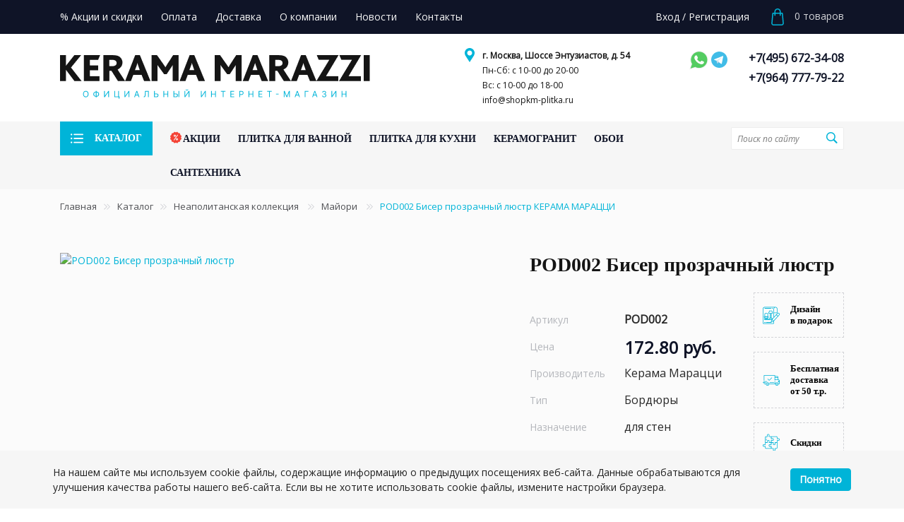

--- FILE ---
content_type: text/html; charset=UTF-8
request_url: https://shopkm-plitka.ru/catalog/bordyury-pod002.html
body_size: 34852
content:
<!DOCTYPE html><html lang="ru"><head><script>
        if(window.navigator.userAgent.indexOf('MSIE ') > -1 || window.navigator.userAgent.indexOf('Trident/') > -1){
            window.location.href = "/oldBrowser.php";
        }
    </script><title>POD002 Бисер прозрачный люстр купить по выгодной цене в официальном магазине Керама Марацци</title><meta name="viewport" content="width=device-width, initial-scale=1">
    <meta name="format-detection" content="telephone=no">
    <meta name="theme-color" content="#fff">
    <link rel="manifest" href="/manifest.webmanifest">
    <link rel="shortcut icon" href="/favicon.svg" type="image/svg+xml">
    <link rel="alternate shortcut icon" href="/favicon.png"  type="image/png">
    <link rel="apple-touch-icon" href="/touch-icon-iphone.png">
    <link rel="apple-touch-icon" sizes="76x76" href="/favicon_76.png">
    <link rel="apple-touch-icon" sizes="120x120" href="/favicon_120.png">
    <link rel="apple-touch-icon" sizes="152x152" href="/favicon_152.png">
    <link rel="apple-touch-icon" sizes="180x180" href="/favicon_180.png">
    <link rel="apple-touch-icon" sizes="192x192" href="/favicon_192.png">
    <link rel="apple-touch-icon" sizes="512x512" href="/favicon_512.png">
    <link rel="preload" href="/bitrix/templates/plitka/images/logo-d.png" as="image"><link rel="preconnect" href="https://fonts.googleapis.com"><link rel="preconnect" href="https://fonts.gstatic.com" crossorigin><link rel="preload" href="https://fonts.gstatic.com/s/opensans/v35/memtYaGs126MiZpBA-UFUIcVXSCEkx2cmqvXlWqWvU6FxZCJgvAQ.woff2" as="font"><link rel="preload" href="https://fonts.gstatic.com/s/opensans/v35/memtYaGs126MiZpBA-UFUIcVXSCEkx2cmqvXlWqWuU6FxZCJgg.woff2" as="font"><link rel="preload" href="https://fonts.gstatic.com/s/opensans/v35/memvYaGs126MiZpBA-UvWbX2vVnXBbObj2OVTSumu0SC55K5gw.woff2" as="font"><link rel="preload" href="https://fonts.gstatic.com/s/opensans/v35/memvYaGs126MiZpBA-UvWbX2vVnXBbObj2OVTS-mu0SC55I.woff2" as="font"><script>
    var cart_counters = document.getElementsByClassName('cart__counter');
    for(var i = 0; i < cart_counters.length; i++){
        cart_counters[i].innerHTML = '0';
    }
    var cart_totals = document.getElementsByClassName('cart__total');
    for(var i = 0; i < cart_totals.length; i++){
        cart_totals[i].innerHTML = '0 руб.';
    }
</script><meta http-equiv="Content-Type" content="text/html; charset=UTF-8" />
<meta name="keywords" content="POD002 Бисер прозрачный люстр фото характеристики интерьеры" />
<meta name="description" content="Заказать POD002 Бисер прозрачный люстр в официальном интернет-магазине Kerama Marazzi. ⭐ Доставка по Москве и России. ☎️ +7(495) 672-34-08" />
<script>
					if (Intl && Intl.DateTimeFormat)
					{
						const timezone = Intl.DateTimeFormat().resolvedOptions().timeZone;
						document.cookie = "BITRIX_SM_TZ=" + timezone + "; path=/; expires=Fri, 01 Jan 2027 00:00:00 +0300";
						
					}
				</script>
<meta property="og:title" content="POD002 Бисер прозрачный люстр купить по выгодной цене в официальном магазине Керама Марацци">
<meta property="og:description" content="Заказать POD002 Бисер прозрачный люстр в официальном интернет-магазине Kerama Marazzi. ⭐ Доставка по Москве и России. ☎️ +7(495) 672-34-08">
<meta property="og:image" content="https://shopkm-plitka.ru/images/kerama-marrazi/product/o/bordyury-pod002.jpg">
<meta property="og:type" content="website">
<meta property="og:url" content="https://shopkm-plitka.ru/catalog/bordyury-pod002.html">
<link rel="canonical" href="https://shopkm-plitka.ru/catalog/bordyury-pod002.html" >

<script type="application/ld+json">
{
    "@context" : "http://schema.org",
    "@type" : "Organization",
    "name" : "Интернет-магазин Kerama Marazzi",
    "email" : "info@shopkm-plitka.ru",
    "url" : "https://shopkm-plitka.ru",
    "contactPoint" : [
    { "@type" : "ContactPoint",
          "telephone" : "+74956723408",
          "contactType" : "Телефон 1",
          "email" : "info@shopkm-plitka.ru",
          "url" : "https://shopkm-plitka.ru"
    },{ "@type" : "ContactPoint",
          "telephone" : "+79647777922",
          "contactType" : "Телефон 2",
          "email" : "info@shopkm-plitka.ru",
          "url" : "https://shopkm-plitka.ru"
    } ],
    "address" : [
        { "@type" : "PostalAddress",
        "addressLocality" : "Москва",
        "streetAddress" : "Шоссе Энтузиастов, д. 54" 
        }
    ]
}
</script><script type="application/ld+json">
{
    "@context": "http://schema.org",
    "@type": "WebSite",
    "url": "https://shopkm-plitka.ru/",
        "potentialAction": {
        "@type": "SearchAction",
        "target": "https://shopkm-plitka.ru/catalog/?q={query}",
        "query-input": "required name=query"
    }
}
</script><script type="application/ld+json">
{
    "@context": "http://schema.org",
    "@type": "Store",
    "name": "Интернет-магазин KERAMA MARAZZI",
    "image": "https://shopkm-plitka.ru/bitrix/templates/plitka/images/logo-d.png",
    "openingHoursSpecification": [
        {
            "@type": "OpeningHoursSpecification",
            "dayOfWeek": [
                "Понедельник",
                "Вторник",
                "Среда",
                "Четверг",
                "Пятница",
                "Суббота"
            ],
            "opens": "10:00",
            "closes": "20:00"
        },{
            "@type": "OpeningHoursSpecification",
            "dayOfWeek": [
                "Воскресенье"
            ],
            "opens": "10:00",
            "closes": "18:00"
        }
    ],
    "telephone": [
        "+74953359922",
        "+79039690326"
    ],
    "address" : [
        { "@type" : "PostalAddress",
        "addressLocality" : "Москва",
        "streetAddress" : "Шоссе Энтузиастов, д. 54" 
        }
    ],
    "priceRange": "RUB"
}
</script><link rel="stylesheet" media="all" href="/bitrix/templates/plitka/css/style.min.css" ><script>
//    if (navigator.serviceWorker.controller) {
//    //  console.log('[PWA Builder] active service worker found, no need to register')
//    } else {
//      navigator.serviceWorker.register('/sw.js', {
//        scope: '/'
//      }).then(function(reg) {
//    //    console.log('Service worker has been registered for scope:'+ reg.scope);
//      });
//    }
    </script></head><body class="main_page"><!-- Yandex.Metrika counter -->
<script type="text/javascript" >
   (function(m,e,t,r,i,k,a){m[i]=m[i]||function(){(m[i].a=m[i].a||[]).push(arguments)};
   m[i].l=1*new Date();
   for (var j = 0; j < document.scripts.length; j++) {if (document.scripts[j].src === r) { return; }}
   k=e.createElement(t),a=e.getElementsByTagName(t)[0],k.async=1,k.src=r,a.parentNode.insertBefore(k,a)})
   (window, document, "script", "https://mc.yandex.ru/metrika/tag.js", "ym");

   ym(91458892, "init", {
        clickmap:true,
        trackLinks:true,
        accurateTrackBounce:true
   });
</script>
<noscript><div><img src="https://mc.yandex.ru/watch/91458892" style="position:absolute; left:-9999px;" alt="" /></div></noscript>
<!-- /Yandex.Metrika counter --><div id="svg-collection" style="display: none;">

<svg id="cart-icon" width="24" height="24" viewBox="0 0 24 24" fill="none" xmlns="http://www.w3.org/2000/svg">
<path d="M20.7745 20.7285L19.498 6.6825C19.462 6.2955 19.138 6 18.7495 6H16.4995V4.5C16.4995 3.294 16.033 2.1615 15.1855 1.314C14.338 0.4665 13.2055 0 11.9995 0C9.51846 0 7.49946 2.019 7.49946 4.5V6H5.24946C4.86096 6 4.53696 6.2955 4.50246 6.6825L3.22596 20.7285C3.14946 21.5655 3.43146 22.4025 3.99846 23.0235C4.56546 23.6445 5.37246 24 6.21396 24H17.7865C18.628 24 19.435 23.6445 20.002 23.0235C20.569 22.4025 20.8495 21.5655 20.7745 20.7285ZM8.99946 4.5C8.99946 2.8455 10.345 1.5 11.9995 1.5C12.805 1.5 13.5595 1.8105 14.125 2.3745C14.6905 2.9385 14.9995 3.6945 14.9995 4.5V6H8.99946V4.5ZM18.8935 22.0125C18.6055 22.326 18.2125 22.5 17.785 22.5H6.21396C5.78796 22.5 5.39346 22.326 5.10696 22.011C4.81896 21.696 4.68246 21.2895 4.72146 20.8635L5.93496 7.5H7.49946V9.75C7.49946 10.164 7.83546 10.5 8.24946 10.5C8.66346 10.5 8.99946 10.164 8.99946 9.75V7.5H14.9995V9.75C14.9995 10.164 15.3355 10.5 15.7495 10.5C16.1635 10.5 16.4995 10.164 16.4995 9.75V7.5H18.064L19.279 20.865C19.318 21.2895 19.1815 21.6975 18.8935 22.0125Z" fill="#00B4D8"/>
</svg>

<svg id="user-icon" width="24" height="24" viewBox="0 0 24 24" fill="none" xmlns="http://www.w3.org/2000/svg">
<g clip-path="url(#clip0)">
<path d="M20.4853 3.51471C18.2188 1.24823 15.2053 0 12 0C8.79456 0 5.78119 1.24823 3.51471 3.51471C1.24823 5.78119 0 8.79456 0 12C0 15.2053 1.24823 18.2188 3.51471 20.4853C5.78119 22.7518 8.79456 24 12 24C15.2053 24 18.2188 22.7518 20.4853 20.4853C22.7518 18.2188 24 15.2053 24 12C24 8.79456 22.7518 5.78119 20.4853 3.51471ZM6.01593 20.7369C6.51782 17.8471 9.02197 15.7156 12 15.7156C14.9782 15.7156 17.4822 17.8471 17.9841 20.7369C16.2803 21.9075 14.2189 22.5938 12 22.5938C9.78113 22.5938 7.71973 21.9075 6.01593 20.7369ZM8.18445 10.4938C8.18445 8.38971 9.89612 6.67822 12 6.67822C14.1039 6.67822 15.8156 8.38989 15.8156 10.4938C15.8156 12.5977 14.1039 14.3093 12 14.3093C9.89612 14.3093 8.18445 12.5977 8.18445 10.4938ZM19.2021 19.7615C18.8236 18.4162 18.072 17.1956 17.0184 16.2422C16.372 15.6572 15.6363 15.1956 14.8453 14.8702C16.275 13.9376 17.222 12.3243 17.222 10.4938C17.222 7.61444 14.8793 5.27197 12 5.27197C9.12067 5.27197 6.7782 7.61444 6.7782 10.4938C6.7782 12.3243 7.72522 13.9376 9.15472 14.8702C8.36389 15.1956 7.62799 15.657 6.98163 16.242C5.92822 17.1954 5.17639 18.416 4.79791 19.7613C2.71326 17.8253 1.40625 15.0626 1.40625 12C1.40625 6.15857 6.15857 1.40625 12 1.40625C17.8414 1.40625 22.5938 6.15857 22.5938 12C22.5938 15.0628 21.2867 17.8255 19.2021 19.7615Z" fill="#00B4D8"/>
</g>
<defs>
<clipPath id="clip4">
<rect width="24" height="24" fill="white"/>
</clipPath>
</defs>
</svg>
    
<svg id="pin-icon" width="20" height="20" viewBox="0 0 20 20" fill="none" xmlns="http://www.w3.org/2000/svg">
<path d="M10 0C6.12274 0 2.96875 3.19305 2.96875 7.07031C2.96875 8.4494 3.36823 9.78546 4.12399 10.9332L10 20L15.876 10.9332C16.6318 9.78546 17.0312 8.4494 17.0312 7.07031C17.0312 3.19305 13.8773 0 10 0ZM10 10.5859C8.06137 10.5859 6.48438 9.00894 6.48438 7.07031C6.48438 5.13168 8.06137 3.51562 10 3.51562C11.9386 3.51562 13.5156 5.13168 13.5156 7.07031C13.5156 9.00894 11.9386 10.5859 10 10.5859Z" fill="#00B4D8"/>
</svg>

<svg id="whatsapp-icon" width="35" height="35" viewBox="0 0 35 35" fill="none" xmlns="http://www.w3.org/2000/svg">
<path fill-rule="evenodd" clip-rule="evenodd" d="M12.3179 27.8349L6.08673 29.8179L4.20001 30.4183L6.85054 22.5895C6.40575 21.7719 6.05342 20.9058 5.80241 20.0089C5.4979 18.9205 5.34425 17.7957 5.34425 16.6656C5.34425 13.3402 6.66733 10.1876 9.02597 7.84791C11.3923 5.50063 14.5685 4.20001 17.9008 4.20001C21.2322 4.20001 24.4067 5.5022 26.771 7.8498C29.1286 10.1909 30.45 13.3442 30.45 16.6696C30.45 19.9944 29.1272 23.1467 26.7692 25.4862C24.4038 27.8331 21.2286 29.1342 17.8971 29.1342C16.8402 29.1342 15.7871 29.0037 14.763 28.7417C13.9184 28.5256 13.0987 28.2212 12.3179 27.8349L12.3179 27.8349Z" fill="#EEEEEE"/>
<path fill-rule="evenodd" clip-rule="evenodd" d="M29.4489 16.6696C29.4489 13.503 28.1559 10.6359 26.0655 8.56017C23.9754 6.48478 21.0886 5.20111 17.9008 5.20111C14.7102 5.20111 11.822 6.48434 9.73091 8.55862C7.63887 10.6338 6.34526 13.5004 6.34526 16.6656C6.34526 17.7281 6.4922 18.7592 6.7664 19.739C7.03885 20.7127 7.43742 21.6345 7.94265 22.4853L5.94129 28.3966L5.78308 28.864L6.25317 28.7144L12.4088 26.7554C13.2238 27.194 14.0957 27.5377 15.0111 27.7719C15.9333 28.0078 16.8999 28.1331 17.8971 28.1331C21.0862 28.1331 23.9735 26.8498 26.0641 24.7756C28.1555 22.7005 29.4489 19.8342 29.4489 16.6696L29.4489 16.6696Z" fill="#54CC61"/>
<path fill-rule="evenodd" clip-rule="evenodd" d="M16.0224 13.539C15.9717 13.4369 15.6789 12.7299 15.4091 12.0783C15.2367 11.6617 15.0722 11.2644 15.0399 11.1876C14.7361 10.4632 14.4003 10.485 14.1427 10.5017C14.1258 10.5028 14.1095 10.5039 14.0877 10.5039C13.9978 10.5039 13.9095 10.4983 13.818 10.4925C13.7035 10.4853 13.5847 10.4777 13.4725 10.4777C13.3232 10.4777 13.1199 10.5087 12.9059 10.6089C12.7471 10.6832 12.5833 10.7951 12.4334 10.9598C12.4116 10.9834 12.3951 11.0007 12.3772 11.0195C12.0206 11.3944 11.2431 12.2116 11.2431 13.781C11.2431 15.4274 12.4303 16.993 12.6048 17.223L12.6041 17.2234L12.6058 17.2255L12.6077 17.2275C12.6146 17.2363 12.6398 17.2732 12.677 17.3277C13.1155 17.9689 15.1311 20.9169 18.1953 22.1136C20.9751 23.1983 21.4781 23.0766 21.9274 22.9679C22.0039 22.9494 22.0785 22.9313 22.1593 22.9238C22.5232 22.8897 23.1184 22.6406 23.6193 22.2908C24.0348 22.0007 24.3975 21.634 24.5363 21.2479C24.6602 20.9027 24.7303 20.582 24.7627 20.318C24.8099 19.9345 24.7726 19.6328 24.7028 19.5163L24.7018 19.5153C24.5958 19.3405 24.4123 19.2539 24.137 19.1239C24.0885 19.101 24.0366 19.0765 23.9867 19.0524L23.9869 19.0521C23.7971 18.9555 23.1404 18.6345 22.5791 18.3692C22.2164 18.1977 21.8941 18.0504 21.7665 18.0046C21.587 17.9401 21.4306 17.8914 21.2629 17.9103C21.0727 17.9317 20.9069 18.0296 20.7531 18.2625L20.7527 18.2622C20.6754 18.3782 20.5394 18.5521 20.3908 18.7342C20.1553 19.0226 19.8744 19.3465 19.7547 19.4825V19.4835C19.7036 19.5417 19.6595 19.5734 19.6163 19.5786C19.5563 19.5859 19.4738 19.5613 19.3597 19.5052C19.2867 19.4687 19.2156 19.438 19.1278 19.4001C18.6839 19.2086 17.8194 18.8355 16.834 17.9631C16.4815 17.6512 16.1713 17.3101 15.9123 16.9901C15.493 16.4722 15.2096 16.0108 15.097 15.8165C15.0082 15.6641 15.1069 15.5653 15.1981 15.4741L15.1976 15.4736C15.2985 15.3729 15.4125 15.2357 15.527 15.0981C15.5792 15.0354 15.6313 14.9727 15.6948 14.8997L15.6958 14.8987C15.8502 14.7191 15.9142 14.5883 16.0006 14.4119C16.0156 14.3811 16.0314 14.349 16.0473 14.3173L16.0482 14.3164C16.1242 14.1633 16.1436 14.0176 16.1295 13.8811C16.1163 13.7541 16.0738 13.6407 16.022 13.5392L16.0223 13.539L16.0224 13.539Z" fill="#FFFFFE"/>
</svg>

<svg id="viber-icon" width="33" height="33" viewBox="0 0 33 33" fill="none" xmlns="http://www.w3.org/2000/svg">
<path d="M18.2866 8.57225C19.1578 8.55199 20.0236 8.71408 20.8284 9.04811C21.6333 9.38214 22.3594 9.88074 22.9603 10.5119C23.5611 11.1431 24.0233 11.8929 24.3173 12.7132C24.6113 13.5335 24.7306 14.4062 24.6675 15.2754M19.3179 11.9883C19.5827 11.9793 19.8465 12.0248 20.093 12.122C20.3395 12.2193 20.5633 12.3661 20.7507 12.5535C20.9381 12.7408 21.0849 12.9647 21.1821 13.2112C21.2794 13.4577 21.3249 13.7215 21.3159 13.9863L19.3179 11.9883ZM18.8667 10.248C19.4251 10.2474 19.9777 10.3602 20.4912 10.5795C21.0047 10.7987 21.4684 11.12 21.8541 11.5238C22.2397 11.9275 22.5394 12.4054 22.735 12.9284C22.9305 13.4514 23.0179 14.0086 22.9917 14.5664L18.8667 10.248Z" stroke="#665CA7" stroke-linecap="round"/>
<path d="M18.333 17.4152C18.7627 16.8566 19.2783 16.7707 19.8799 17.1574L22.2002 18.8976C22.5439 19.3273 22.3936 19.9289 21.749 20.7023C21.1045 21.4758 20.5029 21.798 19.9443 21.6691C17.667 21.1535 15.4756 19.8644 13.3701 17.8019C11.2646 15.7394 9.9541 13.5051 9.43848 11.0988C9.43848 10.2394 9.97559 9.50897 11.0498 8.90741C11.6084 8.52069 12.0811 8.62811 12.4678 9.22968L14.0791 11.4855C14.3369 12.0012 14.1865 12.4738 13.6279 12.9035C11.1143 13.8703 16.915 20.1223 18.333 17.4152ZM5.89355 14.7082C5.89355 19.7355 6.7959 20.8312 8.21387 22.3137C8.66504 22.7648 10.2764 23.5383 10.6631 23.5383V27.9855C10.6631 28.2434 10.9209 28.4367 11.1787 28.1789L14.5947 24.1184L16.2705 24.1828C25.5518 24.1828 26.6475 20.5734 26.6475 14.7082C26.6475 8.84296 25.5518 5.23358 16.2705 5.23358C6.98926 5.23358 5.89355 8.84296 5.89355 14.7082ZM3.95996 14.7082C3.95996 6.5871 7.50488 3.29999 16.2705 3.29999C25.0361 3.29999 28.5811 6.5871 28.5811 14.7082C28.5811 22.8293 25.0361 26.1164 16.2705 26.1164C15.626 26.1164 15.1104 26.1164 14.208 25.9875L11.7588 28.759C11.3076 29.2746 9.9541 29.468 9.9541 27.9211V25.2141C9.56738 25.2141 8.66504 24.8273 7.44043 24.0539C6.21582 23.216 3.95996 21.218 3.95996 14.7082Z" fill="#665CA7"/>
</svg>	

<svg id="catalog-burger-icon" width="18" height="18" viewBox="0 0 18 18" fill="none" xmlns="http://www.w3.org/2000/svg">
<path d="M17.1021 15.5361H5.06558C4.5695 15.5361 4.16742 15.134 4.16742 14.6379C4.16742 14.1418 4.5695 13.7397 5.06558 13.7397H17.1018C17.5979 13.7397 18 14.1418 18 14.6379C18 15.134 17.5982 15.5361 17.1021 15.5361Z" fill="#00B4D8"/>
<path d="M17.1021 9.89831H5.06558C4.5695 9.89831 4.16742 9.49623 4.16742 9.00015C4.16742 8.50407 4.5695 8.10199 5.06558 8.10199H17.1018C17.5979 8.10199 18 8.50407 18 9.00015C18.0003 9.49623 17.5982 9.89831 17.1021 9.89831Z" fill="#00B4D8"/>
<path d="M17.1021 4.26055H5.06558C4.5695 4.26055 4.16742 3.85848 4.16742 3.36239C4.16742 2.86631 4.5695 2.46423 5.06558 2.46423H17.1018C17.5979 2.46423 18 2.86631 18 3.36239C18 3.85848 17.5982 4.26055 17.1021 4.26055Z" fill="#00B4D8"/>
<path d="M1.20623 4.6381C1.87241 4.6381 2.41245 4.09806 2.41245 3.43187C2.41245 2.76569 1.87241 2.22565 1.20623 2.22565C0.540046 2.22565 0 2.76569 0 3.43187C0 4.09806 0.540046 4.6381 1.20623 4.6381Z" fill="#00B4D8"/>
<path d="M1.20623 10.2064C1.87241 10.2064 2.41245 9.66635 2.41245 9.00017C2.41245 8.33399 1.87241 7.79395 1.20623 7.79395C0.540046 7.79395 0 8.33399 0 9.00017C0 9.66635 0.540046 10.2064 1.20623 10.2064Z" fill="#00B4D8"/>
<path d="M1.20623 15.7747C1.87241 15.7747 2.41245 15.2346 2.41245 14.5684C2.41245 13.9023 1.87241 13.3622 1.20623 13.3622C0.540046 13.3622 0 13.9023 0 14.5684C0 15.2346 0.540046 15.7747 1.20623 15.7747Z" fill="#00B4D8"/>
</svg>

<svg id="catalog-burger-icon-white" width="18" height="18" viewBox="0 0 18 18" fill="none" xmlns="http://www.w3.org/2000/svg">
<path d="M17.1021 15.5361H5.06558C4.5695 15.5361 4.16742 15.134 4.16742 14.6379C4.16742 14.1418 4.5695 13.7397 5.06558 13.7397H17.1018C17.5979 13.7397 18 14.1418 18 14.6379C18 15.134 17.5982 15.5361 17.1021 15.5361Z" fill="#fff"/>
<path d="M17.1021 9.89831H5.06558C4.5695 9.89831 4.16742 9.49623 4.16742 9.00015C4.16742 8.50407 4.5695 8.10199 5.06558 8.10199H17.1018C17.5979 8.10199 18 8.50407 18 9.00015C18.0003 9.49623 17.5982 9.89831 17.1021 9.89831Z" fill="#fff"/>
<path d="M17.1021 4.26055H5.06558C4.5695 4.26055 4.16742 3.85848 4.16742 3.36239C4.16742 2.86631 4.5695 2.46423 5.06558 2.46423H17.1018C17.5979 2.46423 18 2.86631 18 3.36239C18 3.85848 17.5982 4.26055 17.1021 4.26055Z" fill="#fff"/>
<path d="M1.20623 4.6381C1.87241 4.6381 2.41245 4.09806 2.41245 3.43187C2.41245 2.76569 1.87241 2.22565 1.20623 2.22565C0.540046 2.22565 0 2.76569 0 3.43187C0 4.09806 0.540046 4.6381 1.20623 4.6381Z" fill="#fff"/>
<path d="M1.20623 10.2064C1.87241 10.2064 2.41245 9.66635 2.41245 9.00017C2.41245 8.33399 1.87241 7.79395 1.20623 7.79395C0.540046 7.79395 0 8.33399 0 9.00017C0 9.66635 0.540046 10.2064 1.20623 10.2064Z" fill="#fff"/>
<path d="M1.20623 15.7747C1.87241 15.7747 2.41245 15.2346 2.41245 14.5684C2.41245 13.9023 1.87241 13.3622 1.20623 13.3622C0.540046 13.3622 0 13.9023 0 14.5684C0 15.2346 0.540046 15.7747 1.20623 15.7747Z" fill="#fff"/>
</svg>
    
<svg id="acii-icon" width="16" height="17" viewBox="0 0 16 17" fill="none" xmlns="http://www.w3.org/2000/svg">
<g clip-path="url(#clip0)">
<path d="M15.2649 8.66719L15.9669 6.83631C16.0439 6.63433 15.9839 6.40534 15.8149 6.26835L14.293 5.03444L13.985 3.09757C13.951 2.88358 13.783 2.71659 13.569 2.6826L11.6322 2.37462L10.3992 0.851721C10.2632 0.682733 10.0293 0.622737 9.83228 0.699732L8.0004 1.40268L6.16953 0.700732C5.96654 0.622737 5.73956 0.684733 5.60257 0.852721L4.36865 2.37562L2.43178 2.6836C2.2188 2.71759 2.05081 2.88558 2.01681 3.09857L1.70883 5.03544L0.185935 6.26935C0.0179465 6.40534 -0.0430493 6.63433 0.0339455 6.83631L0.735898 8.66719L0.0339455 10.4981C-0.0440492 10.7 0.0179465 10.929 0.185935 11.065L1.70883 12.2979L2.01681 14.2348C2.05081 14.4488 2.2178 14.6168 2.43178 14.6508L4.36865 14.9588L5.60257 16.4807C5.73956 16.6506 5.96854 16.7106 6.17053 16.6326L8.0004 15.9317L9.83128 16.6336C9.88927 16.6556 9.94927 16.6666 10.0103 16.6666C10.1573 16.6666 10.3022 16.6016 10.3992 16.4807L11.6322 14.9588L13.569 14.6508C13.783 14.6168 13.951 14.4488 13.985 14.2348L14.293 12.2979L15.8149 11.065C15.9839 10.928 16.0439 10.7 15.9669 10.4981L15.2649 8.66719Z" fill="#F44336"/>
<path d="M6.50025 7.6677C5.6733 7.6677 5.00035 6.99475 5.00035 6.16781C5.00035 5.34086 5.6733 4.66791 6.50025 4.66791C7.32719 4.66791 8.00015 5.34086 8.00015 6.16781C8.00015 6.99475 7.32719 7.6677 6.50025 7.6677ZM6.50025 5.66784C6.22427 5.66784 6.00028 5.89182 6.00028 6.16781C6.00028 6.44379 6.22427 6.66777 6.50025 6.66777C6.77623 6.66777 7.00021 6.44379 7.00021 6.16781C7.00021 5.89182 6.77623 5.66784 6.50025 5.66784Z" fill="#FAFAFA"/>
<path d="M9.50005 12.6669C8.67311 12.6669 8.00015 11.9939 8.00015 11.167C8.00015 10.34 8.67311 9.66708 9.50005 9.66708C10.327 9.66708 10.9999 10.34 10.9999 11.167C10.9999 11.9939 10.327 12.6669 9.50005 12.6669ZM9.50005 10.667C9.22507 10.667 9.00008 10.892 9.00008 11.167C9.00008 11.442 9.22507 11.6669 9.50005 11.6669C9.77503 11.6669 10 11.442 10 11.167C10 10.892 9.77503 10.667 9.50005 10.667Z" fill="#FAFAFA"/>
<path d="M5.5008 12.6669C5.39981 12.6669 5.29882 12.6369 5.21082 12.5739C4.98584 12.4129 4.93384 12.1009 5.09483 11.8759L10.0945 4.87641C10.2555 4.65143 10.5674 4.59943 10.7924 4.76042C11.0174 4.92041 11.0684 5.23339 10.9084 5.45737L5.90877 12.4569C5.80978 12.5939 5.65679 12.6669 5.5008 12.6669Z" fill="#FAFAFA"/>
</g>
<defs>
<clipPath id="clip0">
<rect width="16" height="16" fill="white" transform="translate(0 0.666626)"/>
</clipPath>
</defs>
</svg>

<svg id="vk-icon" width="17" height="16" viewBox="0 0 17 16" fill="none" xmlns="http://www.w3.org/2000/svg">
<g clip-path="url(#clip0)">
<path d="M13.9104 8.68525C13.6517 8.35859 13.7257 8.21325 13.9104 7.92125C13.9137 7.91792 16.0491 4.96725 16.2691 3.96659L16.2704 3.96592C16.3797 3.60125 16.2704 3.33325 15.7417 3.33325H13.9924C13.5471 3.33325 13.3417 3.56325 13.2317 3.82059C13.2317 3.82059 12.3411 5.95259 11.0811 7.33459C10.6744 7.73392 10.4864 7.86192 10.2644 7.86192C10.1551 7.86192 9.98506 7.73392 9.98506 7.36925V3.96592C9.98506 3.52859 9.86039 3.33325 9.49173 3.33325H6.74106C6.46173 3.33325 6.29573 3.53725 6.29573 3.72725C6.29573 4.14192 6.92573 4.23725 6.99106 5.40392V7.93525C6.99106 8.48992 6.89039 8.59192 6.66706 8.59192C6.07239 8.59192 4.62906 6.45125 3.77373 4.00125C3.60106 3.52592 3.43239 3.33392 2.98373 3.33392H1.23373C0.734395 3.33392 0.633728 3.56392 0.633728 3.82125C0.633728 4.27592 1.22839 6.53659 3.39906 9.52325C4.84573 11.5619 6.88306 12.6666 8.73639 12.6666C9.85039 12.6666 9.98639 12.4213 9.98639 11.9993C9.98639 10.0513 9.88573 9.86725 10.4437 9.86725C10.7024 9.86725 11.1477 9.99525 12.1877 10.9786C13.3764 12.1446 13.5717 12.6666 14.2371 12.6666H15.9864C16.4851 12.6666 16.7377 12.4213 16.5924 11.9373C16.2597 10.9193 14.0117 8.82525 13.9104 8.68525Z" fill="white"/>
</g>
<defs>
<clipPath id="clip1">
<rect width="16" height="16" fill="white" transform="translate(0.633728)"/>
</clipPath>
</defs>
</svg>

<svg id="instagram-icon" width="17" height="16" viewBox="0 0 17 16" fill="none" xmlns="http://www.w3.org/2000/svg">
<path d="M16.5931 4.70406C16.5556 3.85391 16.4181 3.26945 16.2211 2.763C16.0179 2.22542 15.7053 1.74412 15.2957 1.34402C14.8955 0.937686 14.4109 0.62195 13.8795 0.421959C13.37 0.22502 12.7885 0.0875418 11.9382 0.0500587C11.0815 0.00940127 10.8096 0 8.63684 0C6.46412 0 6.19216 0.00940127 5.33868 0.0468843C4.48838 0.0843673 3.9038 0.221968 3.39738 0.418784C2.85957 0.62195 2.37818 0.934512 1.978 1.34402C1.57159 1.74412 1.25592 2.22859 1.05577 2.75995C0.858791 3.26945 0.721286 3.85074 0.683796 4.70088C0.643131 5.55738 0.633728 5.82928 0.633728 8.00159C0.633728 10.1739 0.643131 10.4458 0.680621 11.2991C0.718111 12.1493 0.855738 12.7337 1.05271 13.2402C1.25592 13.7778 1.57159 14.2591 1.978 14.6592C2.37818 15.0655 2.86274 15.3812 3.3942 15.5812C3.9038 15.7782 4.4852 15.9156 5.33563 15.9531C6.18899 15.9907 6.46107 16 8.63379 16C10.8065 16 11.0785 15.9907 11.9319 15.9531C12.7823 15.9156 13.3668 15.7782 13.8733 15.5812C14.9487 15.1655 15.7991 14.3153 16.2149 13.2402C16.4117 12.7307 16.5493 12.1493 16.5868 11.2991C16.6243 10.4458 16.6337 10.1739 16.6337 8.00159C16.6337 5.82928 16.6306 5.55738 16.5931 4.70406ZM15.1519 11.2366C15.1175 12.018 14.9862 12.44 14.8768 12.7213C14.6079 13.4183 14.0546 13.9715 13.3574 14.2404C13.0761 14.3498 12.651 14.481 11.8725 14.5153C11.0284 14.5529 10.7752 14.5622 8.64002 14.5622C6.50479 14.5622 6.24846 14.5529 5.40744 14.5153C4.62588 14.481 4.20384 14.3498 3.92248 14.2404C3.57555 14.1122 3.25975 13.909 3.00342 13.6433C2.7377 13.3839 2.53449 13.0713 2.40627 12.7244C2.29685 12.4431 2.16557 12.018 2.13126 11.2398C2.09365 10.3959 2.08437 10.1426 2.08437 8.00781C2.08437 5.87299 2.09365 5.61671 2.13126 4.77597C2.16557 3.99457 2.29685 3.57261 2.40627 3.2913C2.53449 2.94431 2.7377 2.6287 3.0066 2.3723C3.26598 2.10662 3.5786 1.90345 3.92566 1.77538C4.20702 1.66598 4.63223 1.53473 5.41061 1.5003C6.25469 1.46281 6.50796 1.45341 8.64307 1.45341C10.7815 1.45341 11.0346 1.46281 11.8757 1.5003C12.6572 1.53473 13.0792 1.66598 13.3606 1.77538C13.7075 1.90345 14.0233 2.10662 14.2797 2.3723C14.5454 2.63175 14.7486 2.94431 14.8768 3.2913C14.9862 3.57261 15.1175 3.99762 15.1519 4.77597C15.1894 5.61989 15.1988 5.87299 15.1988 8.00781C15.1988 10.1426 15.1894 10.3927 15.1519 11.2366Z" fill="white"/>
<path d="M8.63682 3.89185C6.36726 3.89185 4.52585 5.73277 4.52585 8.002C4.52585 10.2712 6.36726 12.1122 8.63682 12.1122C10.9065 12.1122 12.7478 10.2712 12.7478 8.002C12.7478 5.73277 10.9065 3.89185 8.63682 3.89185ZM8.63682 10.6682C7.16445 10.6682 5.97014 9.47421 5.97014 8.002C5.97014 6.5298 7.16445 5.33585 8.63682 5.33585C10.1093 5.33585 11.3035 6.5298 11.3035 8.002C11.3035 9.47421 10.1093 10.6682 8.63682 10.6682Z" fill="white"/>
<path d="M13.8702 3.72925C13.8702 4.2591 13.4405 4.68872 12.9103 4.68872C12.3804 4.68872 11.9506 4.2591 11.9506 3.72925C11.9506 3.19927 12.3804 2.76978 12.9103 2.76978C13.4405 2.76978 13.8702 3.19927 13.8702 3.72925Z" fill="white"/>
</svg>

<svg id="fb-icon" width="17" height="16" viewBox="0 0 17 16" fill="none" xmlns="http://www.w3.org/2000/svg">
<g clip-path="url(#clip0)">
<path d="M11.2985 2.65667H12.7592V0.112667C12.5072 0.078 11.6405 0 10.6312 0C8.52515 0 7.08248 1.32467 7.08248 3.75933V6H4.75848V8.844H7.08248V16H9.93182V8.84467H12.1618L12.5158 6.00067H9.93115V4.04133C9.93182 3.21933 10.1532 2.65667 11.2985 2.65667Z" fill="white"/>
</g>
<defs>
<clipPath id="clip2">
<rect width="16" height="16" fill="white" transform="translate(0.633728)"/>
</clipPath>
</defs>
</svg>

<svg id="metro-icon" width="22" height="21" viewBox="0 0 22 21" fill="none" xmlns="http://www.w3.org/2000/svg">
<g clip-path="url(#clip0)">
<path d="M10.2051 0.236654C8.22897 0.439514 6.47736 1.13398 4.85511 2.35933C4.41075 2.69596 3.37104 3.73567 3.03441 4.18003C2.36997 5.06455 1.76601 6.16894 1.45101 7.07509C1.25676 7.64902 1.05831 8.46004 0.96339 9.07702C0.85986 9.76729 0.85986 11.2386 0.96339 11.9246C1.24374 13.767 1.98588 15.4883 3.09909 16.9035C3.40548 17.2962 4.38051 18.2712 4.77321 18.5774C6.1884 19.6948 7.91838 20.4326 9.7521 20.7131C10.4424 20.8167 11.918 20.8167 12.5997 20.7131C14.416 20.437 16.0082 19.7639 17.4967 18.6421C17.941 18.3055 18.981 17.2658 19.3174 16.8214C19.9818 15.9369 20.5858 14.8325 20.9008 13.9263C21.095 13.3526 21.2935 12.5414 21.3884 11.9244C21.4919 11.2428 21.4919 9.76708 21.3884 9.07681C21.1081 7.24309 20.3701 5.51311 19.2527 4.09792C18.9463 3.70522 17.9713 2.73019 17.5788 2.4238C16.1766 1.31941 14.4292 0.568665 12.643 0.296715C12.0907 0.215023 10.7357 0.180584 10.2051 0.236654Z" fill="#F5A622"/>
<path d="M12.2761 9.18923C11.685 10.6949 11.1889 11.9247 11.1759 11.9247C11.1629 11.9247 10.6711 10.6993 10.0801 9.20666C9.48898 7.70957 8.99296 6.48863 8.97553 6.48863C8.95831 6.48863 8.27665 8.30933 7.45681 10.5313L5.96832 14.5782L6.55086 14.5913C6.96079 14.5999 7.14622 14.5869 7.16785 14.5524C7.18507 14.5266 7.62943 13.3487 8.1601 11.9421C8.69077 10.5313 9.13513 9.37928 9.14815 9.37928C9.16117 9.37928 9.54505 10.4018 10.0068 11.6574C11.1717 14.8153 11.0854 14.5997 11.1759 14.5997C11.2666 14.5997 11.1845 14.8111 12.3452 11.6571C12.8068 10.4016 13.1909 9.37907 13.2037 9.37907C13.2167 9.37907 13.6611 10.5311 14.1917 11.9419C14.718 13.3485 15.1668 14.522 15.184 14.5522C15.2056 14.5866 15.3911 14.5997 15.801 14.5911L16.3835 14.578L14.8992 10.5439C14.0838 8.32634 13.4021 6.49703 13.3849 6.4796C13.3677 6.46679 12.8715 7.68353 12.2761 9.18923Z" fill="white"/>
</g>
<defs>
<clipPath id="clip3">
<rect width="21" height="21" fill="white" transform="translate(0.675903)"/>
</clipPath>
</defs>
</svg>

<svg id="arrow-l-d-icon" width="32" height="26" viewBox="0 0 32 26" fill="none" xmlns="http://www.w3.org/2000/svg">
<path d="M0.236328 13.0117C0.236328 13.3633 0.376953 13.6797 0.658203 13.9434L11.8027 25.0879C12.084 25.3516 12.3652 25.4746 12.7168 25.4746C13.4199 25.4746 13.9473 24.9473 13.9473 24.2441C13.9473 23.9102 13.8242 23.5762 13.6133 23.3477L9.11328 18.8125L3.94531 14.0488L7.86523 14.2598H29.8379C30.5586 14.2598 31.0859 13.7324 31.0859 13.0117C31.0859 12.2734 30.5586 11.7461 29.8379 11.7461H7.86523L3.96289 11.957L9.11328 7.19336L13.6133 2.6582C13.8418 2.42969 13.9473 2.0957 13.9473 1.76172C13.9473 1.05859 13.4199 0.53125 12.7168 0.53125C12.3652 0.53125 12.0664 0.654297 11.7148 0.988281L0.658203 12.0625C0.376953 12.3262 0.236328 12.6602 0.236328 13.0117Z" fill="#7C7C7C"/>
</svg>
<svg id="arrow-l-b-icon" width="32" height="26" viewBox="0 0 32 26" fill="none" xmlns="http://www.w3.org/2000/svg">
<path d="M0.236328 13.0117C0.236328 13.3633 0.376953 13.6797 0.658203 13.9434L11.8027 25.0879C12.084 25.3516 12.3652 25.4746 12.7168 25.4746C13.4199 25.4746 13.9473 24.9473 13.9473 24.2441C13.9473 23.9102 13.8242 23.5762 13.6133 23.3477L9.11328 18.8125L3.94531 14.0488L7.86523 14.2598H29.8379C30.5586 14.2598 31.0859 13.7324 31.0859 13.0117C31.0859 12.2734 30.5586 11.7461 29.8379 11.7461H7.86523L3.96289 11.957L9.11328 7.19336L13.6133 2.6582C13.8418 2.42969 13.9473 2.0957 13.9473 1.76172C13.9473 1.05859 13.4199 0.53125 12.7168 0.53125C12.3652 0.53125 12.0664 0.654297 11.7148 0.988281L0.658203 12.0625C0.376953 12.3262 0.236328 12.6602 0.236328 13.0117Z" fill="#00B4D8"/>
</svg>	
<svg id="arrow-r-d-icon" width="32" height="26" viewBox="0 0 32 26" fill="none" xmlns="http://www.w3.org/2000/svg">
<path d="M31.0859 13.0117C31.0859 12.6602 30.9453 12.3262 30.6641 12.0625L19.6074 0.988281C19.2559 0.654297 18.957 0.53125 18.6055 0.53125C17.9023 0.53125 17.375 1.05859 17.375 1.76172C17.375 2.0957 17.4805 2.42969 17.709 2.6582L22.209 7.19336L27.3594 11.957L23.457 11.7461H1.48438C0.763672 11.7461 0.236328 12.2734 0.236328 13.0117C0.236328 13.7324 0.763672 14.2598 1.48438 14.2598H23.457L27.377 14.0488L22.209 18.8125L17.709 23.3477C17.498 23.5762 17.375 23.9102 17.375 24.2441C17.375 24.9473 17.9023 25.4746 18.6055 25.4746C18.957 25.4746 19.2383 25.3516 19.5195 25.0879L30.6641 13.9434C30.9453 13.6797 31.0859 13.3633 31.0859 13.0117Z" fill="#7C7C7C"/>
</svg>
<svg id="arrow-r-b-icon" width="32" height="26" viewBox="0 0 32 26" fill="none" xmlns="http://www.w3.org/2000/svg">
<path d="M31.0859 13.0117C31.0859 12.6602 30.9453 12.3262 30.6641 12.0625L19.6074 0.988281C19.2559 0.654297 18.957 0.53125 18.6055 0.53125C17.9023 0.53125 17.375 1.05859 17.375 1.76172C17.375 2.0957 17.4805 2.42969 17.709 2.6582L22.209 7.19336L27.3594 11.957L23.457 11.7461H1.48438C0.763672 11.7461 0.236328 12.2734 0.236328 13.0117C0.236328 13.7324 0.763672 14.2598 1.48438 14.2598H23.457L27.377 14.0488L22.209 18.8125L17.709 23.3477C17.498 23.5762 17.375 23.9102 17.375 24.2441C17.375 24.9473 17.9023 25.4746 18.6055 25.4746C18.957 25.4746 19.2383 25.3516 19.5195 25.0879L30.6641 13.9434C30.9453 13.6797 31.0859 13.3633 31.0859 13.0117Z" fill="#00B4D8"/>
</svg>

<svg id="menu-icon" width="24" height="15" viewBox="0 0 24 15" fill="none" xmlns="http://www.w3.org/2000/svg">
<rect y="0.5" width="24" height="4" rx="2" fill="white"/>
<rect y="10.5" width="14" height="4" rx="2" fill="white"/>
</svg>

<svg id="x-icon" width="30" height="30" viewBox="0 0 59 59" fill="none" xmlns="http://www.w3.org/2000/svg">
<path d="M40.9095 17.8607L17.8651 40.9051" stroke="#D2D3D7" stroke-width="2"/>
<path d="M17.8651 17.8607L40.9095 40.9051" stroke="#D2D3D7" stroke-width="2"/>
<path fill-rule="evenodd" clip-rule="evenodd" d="M29.3829 57.7655C45.0581 57.7655 57.7655 45.0581 57.7655 29.3826C57.7655 13.7074 45.0581 1 29.3829 1C13.7074 1 1 13.7074 1 29.3826C1 45.0581 13.7074 57.7655 29.3829 57.7655Z" stroke="#D2D3D7" stroke-width="2"/>
</svg>

<svg id="trash-icon" width="22" height="21" viewBox="0 0 22 21" fill="none" xmlns="http://www.w3.org/2000/svg">
<path d="M4.36328 20.7734H17.8047C20.1484 20.7734 21.3438 19.5898 21.3438 17.2695V3.74609C21.3438 1.4375 20.1484 0.253906 17.8047 0.253906H4.36328C2.01953 0.253906 0.824219 1.42578 0.824219 3.74609V17.2695C0.824219 19.5898 2.01953 20.7734 4.36328 20.7734ZM7.24609 15.3359C6.70703 15.3359 6.28516 14.9023 6.28516 14.3516C6.28516 14.1055 6.37891 13.8594 6.56641 13.6836L9.74219 10.5078L6.56641 7.33203C6.37891 7.15625 6.28516 6.92188 6.28516 6.66406C6.28516 6.125 6.70703 5.71484 7.24609 5.71484C7.51562 5.71484 7.73828 5.79688 7.91406 5.98438L11.1016 9.16016L14.3008 5.97266C14.5 5.77344 14.7227 5.69141 14.9805 5.69141C15.5078 5.69141 15.9414 6.11328 15.9414 6.64062C15.9414 6.91016 15.8477 7.12109 15.6484 7.33203L12.4727 10.5078L15.6484 13.6719C15.8242 13.8594 15.9297 14.0938 15.9297 14.3516C15.9297 14.9023 15.4961 15.3359 14.957 15.3359C14.6875 15.3359 14.4531 15.2188 14.2656 15.043L11.1016 11.8672L7.94922 15.043C7.76172 15.2305 7.51562 15.3359 7.24609 15.3359Z" fill="#D2D3D7"/>
</svg>
<svg id="check-icon" width="15" height="15" viewBox="0 0 15 15" fill="none" xmlns="http://www.w3.org/2000/svg">
<path d="M3.24219 14.5156H12.2031C13.7656 14.5156 14.5625 13.7266 14.5625 12.1797V3.16406C14.5625 1.625 13.7656 0.835938 12.2031 0.835938H3.24219C1.67969 0.835938 0.882812 1.61719 0.882812 3.16406V12.1797C0.882812 13.7266 1.67969 14.5156 3.24219 14.5156ZM3.28906 13.2266C2.57031 13.2266 2.17188 12.8438 2.17188 12.0938V3.25C2.17188 2.5 2.57031 2.125 3.28906 2.125H12.1562C12.8672 2.125 13.2734 2.5 13.2734 3.25V12.0938C13.2734 12.8438 12.8672 13.2266 12.1562 13.2266H3.28906ZM8.47656 10.0391L11.3594 6.98438C11.5859 6.74219 11.5938 6.38281 11.3828 6.17188C11.1406 5.92969 10.7734 5.92188 10.5547 6.15625L7.73438 9.14844L4.91406 6.15625C4.69531 5.92188 4.3125 5.92188 4.08594 6.17188C3.875 6.39062 3.875 6.74219 4.10156 6.98438L6.98438 10.0391C7.44531 10.5391 8.01562 10.5312 8.47656 10.0391Z" fill="#00B4D8"/>
</svg>
<svg id="info-icon" width="21" height="20" viewBox="0 0 21 20" fill="none" xmlns="http://www.w3.org/2000/svg">
<path d="M10.5 19.9326C15.9346 19.9326 20.436 15.4312 20.436 9.99658C20.436 4.56201 15.9243 0.0605469 10.4897 0.0605469C5.05518 0.0605469 0.553711 4.56201 0.553711 9.99658C0.553711 15.4312 5.06543 19.9326 10.5 19.9326ZM10.5 18.1689C5.96777 18.1689 2.33789 14.5288 2.33789 9.99658C2.33789 5.46436 5.95752 1.82422 10.4897 1.82422C15.022 1.82422 18.6621 5.46436 18.6724 9.99658C18.6826 14.5288 15.0322 18.1689 10.5 18.1689ZM10.418 6.60254C11.146 6.60254 11.6997 6.02832 11.6997 5.3208C11.6997 4.59277 11.146 4.02881 10.418 4.02881C9.71045 4.02881 9.13623 4.59277 9.13623 5.3208C9.13623 6.02832 9.71045 6.60254 10.418 6.60254ZM8.7876 15.3184H12.7354C13.1455 15.3184 13.4736 15.021 13.4736 14.6006C13.4736 14.2109 13.1455 13.9033 12.7354 13.9033H11.5767V9.08398C11.5767 8.54053 11.2998 8.18164 10.7974 8.18164H8.96191C8.55176 8.18164 8.23389 8.48926 8.23389 8.87891C8.23389 9.29932 8.55176 9.59668 8.96191 9.59668H9.97705V13.9033H8.7876C8.3877 13.9033 8.05957 14.2109 8.05957 14.6006C8.05957 15.021 8.3877 15.3184 8.7876 15.3184Z" fill="#00B4D8"/>
</svg>
<svg id="shop-icon" width="32" height="27" viewBox="0 0 32 27" fill="none" xmlns="http://www.w3.org/2000/svg">
<g clip-path="url(#clip0)">
<path d="M1.5 1.5L6 2.5L12 17.5H27L30.5 9L12.5 6" stroke="white" stroke-width="2" stroke-linecap="round" stroke-linejoin="round"/>
<path fill-rule="evenodd" clip-rule="evenodd" d="M13 25.5C13.5304 25.5 14.0391 25.2893 14.4142 24.9142C14.7893 24.5391 15 24.0304 15 23.5C15 22.9696 14.7893 22.4609 14.4142 22.0858C14.0391 21.7107 13.5304 21.5 13 21.5C12.4696 21.5 11.9609 21.7107 11.5858 22.0858C11.2107 22.4609 11 22.9696 11 23.5C11 24.0304 11.2107 24.5391 11.5858 24.9142C11.9609 25.2893 12.4696 25.5 13 25.5Z" stroke="white" stroke-width="2"/>
<path d="M26 25.5C27.1046 25.5 28 24.6046 28 23.5C28 22.3954 27.1046 21.5 26 21.5C24.8954 21.5 24 22.3954 24 23.5C24 24.6046 24.8954 25.5 26 25.5Z" stroke="white" stroke-width="2"/>
</g>
<defs>
<clipPath id="clip5">
<rect width="32" height="26" fill="white" transform="translate(0 0.5)"/>
</clipPath>
</defs>
</svg>
<svg id="design-icon" width="24" height="25" viewBox="0 0 24 25" fill="none" xmlns="http://www.w3.org/2000/svg">
<g clip-path="url(#clip0)">
<path d="M13.2057 2.88005H14.0057C14.2266 2.88005 14.4057 2.70096 14.4057 2.48005C14.4057 2.25913 14.2266 2.08005 14.0057 2.08005H13.2057C12.9848 2.08005 12.8057 2.25913 12.8057 2.48005C12.8057 2.70096 12.9848 2.88005 13.2057 2.88005Z" fill="#00B4D8"/>
<path d="M2.80527 2.88005H11.6053C11.8262 2.88005 12.0053 2.70096 12.0053 2.48005C12.0053 2.25913 11.8262 2.08005 11.6053 2.08005H2.80527C2.58436 2.08005 2.40527 2.25913 2.40527 2.48005C2.40527 2.70096 2.58436 2.88005 2.80527 2.88005Z" fill="#00B4D8"/>
<path d="M23.4879 12.1244C24.2257 11.3024 24.1575 10.0379 23.3355 9.30001C22.5134 8.56216 21.2489 8.63039 20.5111 9.45241C18.4975 11.6944 19.4175 10.67 16.0059 14.4696V9.28001H19.6059C20.2686 9.28001 20.8059 8.74275 20.8059 8.08001V3.28001C20.8039 1.73444 19.5514 0.481994 18.0059 0.480011H2.80586C1.26019 0.481774 0.00762283 1.73434 0.00585938 3.28001V23.28C0.00585938 23.9428 0.543118 24.48 1.20586 24.48H14.8059C15.4686 24.48 16.0059 23.9428 16.0059 23.28V20.4564L23.4879 12.1244ZM21.1067 9.98681C21.391 9.66006 21.8294 9.51192 22.2537 9.59918C22.6779 9.68645 23.0222 9.99559 23.1545 10.408C23.2868 10.8205 23.1866 11.2722 22.8923 11.59L21.5563 13.08C20.4535 12.09 20.8667 12.4608 19.7703 11.476L21.1067 9.98681ZM20.0059 3.28001V8.08001C20.0059 8.30092 19.8268 8.48001 19.6059 8.48001H16.0059V3.28001C16.0059 2.17544 16.9013 1.28001 18.0059 1.28001C19.1104 1.28001 20.0059 2.17544 20.0059 3.28001ZM14.8059 23.68H1.20586C0.984946 23.68 0.80586 23.5009 0.80586 23.28V3.28001C0.807182 2.17599 1.70184 1.28133 2.80586 1.28001H16.0499C15.5102 1.80546 15.2058 2.52676 15.2059 3.28001V15.36L13.5931 17.1556C13.5308 16.5461 13.0185 16.082 12.4059 16.08V10.08H13.5819C13.8432 10.085 14.0907 9.9626 14.2454 9.75184C14.4001 9.54107 14.4426 9.26826 14.3595 9.02041L13.3719 6.22041C13.2528 5.89394 12.9414 5.67759 12.5939 5.68001H9.81746C9.47001 5.67771 9.1586 5.89401 9.03946 6.22041L8.05146 9.02041C7.96828 9.26833 8.01086 9.54122 8.16563 9.752C8.3204 9.96279 8.56801 10.0851 8.82946 10.08H10.0059V16.08C9.34312 16.08 8.80586 16.6173 8.80586 17.28V18.08H7.60586V16.7688C7.85214 16.6266 8.00443 16.3644 8.00586 16.08V15.368C8.32117 15.0872 8.4643 14.6605 8.38207 14.2464C8.29983 13.8323 8.00453 13.4926 7.60586 13.3536V10.88C7.60586 9.99636 6.88952 9.28001 6.00586 9.28001H4.00586C3.1222 9.28001 2.40586 9.99636 2.40586 10.88V13.3536C2.00701 13.4924 1.71152 13.8321 1.62927 14.2463C1.54702 14.6605 1.69031 15.0873 2.00586 15.368V16.08C2.00672 16.3645 2.15916 16.627 2.40586 16.7688V18.08C2.18495 18.08 2.00586 18.2591 2.00586 18.48C2.00586 18.7009 2.18495 18.88 2.40586 18.88H12.4395L11.2667 22.08H4.80586C4.58495 22.08 4.40586 22.2591 4.40586 22.48C4.40586 22.7009 4.58495 22.88 4.80586 22.88H11.6059C11.7605 22.8798 11.9009 22.7899 11.9659 22.6496L15.2059 21.0496V23.28C15.2059 23.5009 15.0268 23.68 14.8059 23.68ZM14.7327 20.3908L12.2959 21.594L13.2311 19.0424L14.7327 20.3908ZM8.82946 9.28001C8.78946 9.29081 8.69186 9.60001 9.81746 6.48001L12.6175 6.48681L13.5819 9.28001H8.82946ZM10.8059 10.08H11.6059V16.08H10.8059V10.08ZM12.4059 16.88C12.6268 16.88 12.8059 17.0591 12.8059 17.28V18.0336C12.7463 18.1 13.1063 18.08 9.60586 18.08V17.28C9.60586 17.0591 9.78495 16.88 10.0059 16.88H12.4059ZM7.20586 14.08C7.42677 14.08 7.60586 14.2591 7.60586 14.48C7.60586 14.7009 7.42677 14.88 7.20586 14.88C6.98495 14.88 6.80586 14.7009 6.80586 14.48C6.80586 14.2591 6.98495 14.08 7.20586 14.08ZM6.80586 13.3536C6.46709 13.4746 6.20047 13.7412 6.07946 14.08H3.93186C3.81093 13.7413 3.54448 13.4747 3.20586 13.3536V10.88C3.20586 10.4382 3.56403 10.08 4.00586 10.08H6.00586C6.44769 10.08 6.80586 10.4382 6.80586 10.88V13.3536ZM2.80586 14.08C3.02677 14.08 3.20586 14.2591 3.20586 14.48C3.20586 14.7009 3.02677 14.88 2.80586 14.88C2.58495 14.88 2.40586 14.7009 2.40586 14.48C2.40586 14.2591 2.58495 14.08 2.80586 14.08ZM3.93186 14.88H6.07946C6.24836 15.3578 6.69915 15.6779 7.20586 15.68V16.08H2.80586V15.68C3.31243 15.6777 3.76301 15.3576 3.93186 14.88ZM3.20586 16.88H3.91946L3.67946 18.08H3.20586V16.88ZM4.73346 16.88H5.27946L5.51946 18.08H4.49346L4.73346 16.88ZM6.09346 16.88H6.80586V18.08H6.33346L6.09346 16.88ZM15.4095 19.9232L13.6239 18.32L19.2359 12.07L21.0219 13.6736L15.4095 19.9232Z" fill="#00B4D8"/>
<path d="M3.60586 22.08H2.40586C2.18495 22.08 2.00586 22.2591 2.00586 22.48C2.00586 22.701 2.18495 22.88 2.40586 22.88H3.60586C3.82677 22.88 4.00586 22.701 4.00586 22.48C4.00586 22.2591 3.82677 22.08 3.60586 22.08Z" fill="#00B4D8"/>
</g>
<defs>
<clipPath id="clip6">
<rect width="24" height="24" fill="white" transform="translate(0 0.480011)"/>
</clipPath>
</defs>
</svg>

<svg id="shipped-icon" width="24" height="25" viewBox="0 0 24 25" fill="none" xmlns="http://www.w3.org/2000/svg">
<path d="M22.3199 11.3251L21.6984 8.8391C21.8683 8.803 21.9958 8.65225 21.9958 8.47165V8.07082C21.9958 7.20054 21.2878 6.49254 20.4175 6.49254H17.5867V5.66575C17.5867 5.2375 17.2383 4.88913 16.81 4.88913H2.37994C1.95169 4.88913 1.60331 5.2375 1.60331 5.66575V12.48C1.60331 12.6875 1.77155 12.8558 1.97911 12.8558C2.18662 12.8558 2.35491 12.6875 2.35491 12.48V5.66575C2.35491 5.65193 2.36611 5.64072 2.37994 5.64072H16.81C16.8238 5.64072 16.835 5.65193 16.835 5.66575V12.4801C16.835 12.6876 17.0032 12.8559 17.2108 12.8559C17.4183 12.8559 17.5866 12.6876 17.5866 12.4801V12.0541H22.0195C22.0199 12.0541 22.0202 12.0542 22.0205 12.0542C22.0209 12.0542 22.0212 12.0541 22.0215 12.0541C22.567 12.0545 23.0302 12.4125 23.1893 12.9059H22.0208C21.8133 12.9059 21.645 13.0741 21.645 13.2817V14.0833C21.645 14.7326 22.1732 15.2608 22.8225 15.2608H23.2484V16.9142H22.2658C21.943 15.9822 21.057 15.3108 20.0166 15.3108C18.9762 15.3108 18.0902 15.9822 17.7675 16.9142H17.5865V14.0833C17.5865 13.8758 17.4183 13.7075 17.2107 13.7075C17.0032 13.7075 16.8349 13.8757 16.8349 14.0833V16.9141H9.0383C8.71552 15.9821 7.82953 15.3108 6.78914 15.3108C5.74875 15.3108 4.86272 15.9821 4.53998 16.9141H2.37994C2.36611 16.9141 2.35491 16.9029 2.35491 16.8891V16.0623H3.9833C4.19081 16.0623 4.35909 15.8941 4.35909 15.6866C4.35909 15.479 4.19086 15.3108 3.9833 15.3108H0.375797C0.168281 15.3108 0 15.479 0 15.6866C0 15.8941 0.168234 16.0623 0.375797 16.0623H1.60336V16.8891C1.60336 17.3173 1.95173 17.6657 2.37998 17.6657H4.40986C4.40977 17.6741 4.4092 17.6823 4.4092 17.6907C4.4092 19.0031 5.47687 20.0707 6.78914 20.0707C8.10141 20.0707 9.16908 19.0031 9.16908 17.6907C9.16908 17.6823 9.16852 17.6741 9.16842 17.6657H17.6373C17.6372 17.6741 17.6367 17.6823 17.6367 17.6907C17.6367 19.0031 18.7043 20.0707 20.0166 20.0707C21.3289 20.0707 22.3965 19.0031 22.3965 17.6907C22.3965 17.6823 22.396 17.6741 22.3959 17.6657H23.6242C23.8317 17.6657 24 17.4975 24 17.2899V13.2816C24 12.292 23.2698 11.4697 22.3199 11.3251ZM17.5867 7.24408H20.4175C20.8734 7.24408 21.2443 7.61496 21.2443 8.07082V8.09585H17.5867V7.24408ZM17.5867 11.3025V8.8474H20.9258L21.5396 11.3025H17.5867ZM6.78914 19.3192C5.89125 19.3192 5.16075 18.5888 5.16075 17.6908C5.16075 16.7929 5.89125 16.0624 6.78914 16.0624C7.68703 16.0624 8.41753 16.7929 8.41753 17.6908C8.41753 18.5888 7.68703 19.3192 6.78914 19.3192ZM20.0167 19.3192C19.1188 19.3192 18.3883 18.5888 18.3883 17.6908C18.3883 16.7929 19.1188 16.0624 20.0167 16.0624C20.9146 16.0624 21.6451 16.7929 21.6451 17.6908C21.6451 18.5888 20.9146 19.3192 20.0167 19.3192ZM23.2485 14.5092H22.8225C22.5877 14.5092 22.3966 14.3181 22.3966 14.0833V13.6574H23.2484V14.5092H23.2485Z" fill="#00B4D8"/>
<path d="M6.78932 16.9142C6.36107 16.9142 6.0127 17.2625 6.0127 17.6908C6.0127 18.119 6.36107 18.4674 6.78932 18.4674C7.21757 18.4674 7.56595 18.119 7.56595 17.6908C7.56595 17.2625 7.21757 16.9142 6.78932 16.9142Z" fill="#00B4D8"/>
<path d="M20.0169 16.9142C19.5886 16.9142 19.2402 17.2625 19.2402 17.6908C19.2402 18.119 19.5886 18.4674 20.0169 18.4674C20.4451 18.4674 20.7935 18.119 20.7935 17.6908C20.7935 17.2625 20.4451 16.9142 20.0169 16.9142Z" fill="#00B4D8"/>
<path d="M15.6076 15.3109H9.99591C9.7884 15.3109 9.62012 15.4791 9.62012 15.6867C9.62012 15.8942 9.78835 16.0625 9.99591 16.0625H15.6076C15.8151 16.0625 15.9834 15.8942 15.9834 15.6867C15.9834 15.4791 15.8152 15.3109 15.6076 15.3109Z" fill="#00B4D8"/>
<path d="M5.98758 13.7076H1.17755C0.970039 13.7076 0.801758 13.8758 0.801758 14.0834C0.801758 14.2909 0.969992 14.4592 1.17755 14.4592H5.98758C6.1951 14.4592 6.36338 14.2909 6.36338 14.0834C6.36338 13.8758 6.1951 13.7076 5.98758 13.7076Z" fill="#00B4D8"/>
<path d="M13.0676 8.60681C12.9209 8.46009 12.6829 8.4601 12.5362 8.60686L9.19441 11.9486L7.45595 10.2102C7.30918 10.0634 7.07125 10.0634 6.92453 10.2102C6.77776 10.3569 6.77776 10.5948 6.92453 10.7416L8.92872 12.7458C9.00208 12.8192 9.09826 12.8558 9.19441 12.8558C9.29055 12.8558 9.38678 12.8192 9.46009 12.7458L13.0676 9.13828C13.2144 8.99147 13.2144 8.75358 13.0676 8.60681Z" fill="#00B4D8"/>
</svg>

<svg id="jigsaw-icon" width="24" height="25" viewBox="0 0 24 25" fill="none" xmlns="http://www.w3.org/2000/svg">
<g clip-path="url(#clip0)">
<path d="M1.44006 18.4448C1.96926 18.5448 2.51588 18.4119 2.94006 18.08H3.16406C3.21566 18.08 3.20006 18.0024 3.20006 19.68C3.20006 20.5637 3.9164 21.28 4.80006 21.28H14.7641C14.8117 21.28 14.8001 21.32 14.8001 21.5396C14.5455 21.8657 14.405 22.2664 14.4001 22.68C14.3971 23.6063 15.0976 24.3837 16.0192 24.4767C16.9408 24.5698 17.7826 23.9482 17.9649 23.04C18.0643 22.5108 17.9314 21.9644 17.6001 21.54V21.316C17.6001 21.2644 17.5225 21.28 19.2001 21.28C20.0837 21.28 20.8001 20.5637 20.8001 19.68V9.71602C20.8001 9.66842 20.8401 9.68002 21.0577 9.68002C21.4835 10.0119 22.0315 10.1446 22.5621 10.0444C23.2889 9.89665 23.8507 9.31813 23.9771 8.58725C24.1035 7.85636 23.7686 7.12277 23.1336 6.73947C22.4986 6.35617 21.6935 6.40165 21.1057 6.85402C21.0581 6.88962 21.0813 6.88002 20.8361 6.88002C20.7845 6.88002 20.8001 6.95762 20.8001 5.28002C20.8001 4.39636 20.0837 3.68002 19.2001 3.68002C8.60486 3.68002 9.20006 3.70122 9.20006 3.64402C9.20006 3.39802 9.19206 3.41962 9.22366 3.37802C9.67763 2.79065 9.72443 1.98483 9.34152 1.34884C8.95862 0.712859 8.22455 0.377181 7.49303 0.503556C6.76151 0.629931 6.1826 1.19243 6.03526 1.92002C5.93581 2.44921 6.0687 2.99561 6.40006 3.42002V3.64402C6.40006 3.69562 6.47766 3.68002 4.80006 3.68002C3.9164 3.68002 3.20006 4.39636 3.20006 5.28002V15.244C3.20006 15.2916 3.16006 15.28 2.94046 15.28C2.61433 15.0255 2.21372 14.885 1.80006 14.88C0.873758 14.877 0.096425 15.5775 0.00335321 16.4992C-0.0897186 17.4208 0.531863 18.2626 1.44006 18.4448ZM19.2001 20.48H17.6361C17.1745 20.4805 16.8005 20.8545 16.8001 21.316V21.54C16.8034 21.7341 16.8709 21.9216 16.9921 22.0732C17.259 22.4195 17.27 22.8989 17.0193 23.2571C16.7687 23.6153 16.3144 23.7691 15.8977 23.6369C15.481 23.5047 15.1984 23.1172 15.2001 22.68C15.2001 22.1152 15.6001 22.04 15.6001 21.54V21.316C15.5994 20.8546 15.2255 20.4807 14.7641 20.48H12.4001V18.152C12.3994 17.6707 12.0094 17.2807 11.5281 17.28H11.3521C11.1513 17.2832 10.9572 17.3526 10.8001 17.4776C10.364 17.7935 9.7574 17.7153 9.41566 17.2992C9.10895 16.9033 9.14247 16.3415 9.49409 15.9848C9.84571 15.6281 10.407 15.5866 10.8073 15.8876C11.0247 16.0488 11.2969 16.1179 11.5649 16.08C12.0259 16.0794 12.3994 15.7058 12.4001 15.2448V12.88H14.7649C14.8125 12.88 14.8001 12.92 14.8001 13.1392C14.464 13.5621 14.3308 14.1113 14.4357 14.6412C14.6188 15.5487 15.4605 16.1692 16.3815 16.0759C17.3026 15.9825 18.0026 15.2058 18.0001 14.28C17.9884 13.864 17.8487 13.4617 17.6001 13.128V12.952C17.6003 12.9123 17.6324 12.8802 17.6721 12.88H20.0001V19.68C20.0001 20.1218 19.6419 20.48 19.2001 20.48ZM20.0001 5.28002V6.84402C20.0005 7.30555 20.3745 7.67958 20.8361 7.68002H21.0601C21.2546 7.67745 21.4426 7.6097 21.5941 7.48762C22.0057 7.1708 22.5913 7.22185 22.9419 7.60509C23.2924 7.98834 23.2913 8.57618 22.9391 8.958C22.587 9.33982 22.0012 9.3885 21.5909 9.07002C21.3733 8.91138 21.1028 8.84327 20.8361 8.88002C20.3745 8.88046 20.0005 9.25449 20.0001 9.71602V12.08H17.6721C17.1907 12.0807 16.8007 12.4707 16.8001 12.952V13.128C16.8032 13.3288 16.8727 13.5229 16.9977 13.68C17.3099 14.0931 17.2551 14.6762 16.8715 15.024C16.4878 15.3717 15.9022 15.369 15.5217 15.0178C15.1412 14.6666 15.0917 14.0831 15.4077 13.6728C15.5688 13.4554 15.638 13.1832 15.6001 12.9152C15.5994 12.4542 15.2259 12.0807 14.7649 12.08H12.4001V9.71522C12.4001 9.66762 12.4401 9.68002 12.6593 9.68002C13.0822 10.0161 13.6314 10.1493 14.1613 10.0444C14.8868 9.89703 15.448 9.32044 15.5759 8.59123C15.7037 7.86201 15.372 7.1289 14.7399 6.74354C14.1077 6.35817 13.3041 6.39915 12.7145 6.84682C12.6593 6.88682 12.6689 6.88002 12.4721 6.88002C12.4324 6.8798 12.4003 6.84769 12.4001 6.80802V4.48002H19.2001C19.6419 4.48002 20.0001 4.83819 20.0001 5.28002ZM4.80006 4.48002H6.36406C6.82549 4.47936 7.1994 4.10546 7.20006 3.64402V3.42002C7.19675 3.22595 7.12924 3.03845 7.00806 2.88682C6.74116 2.54058 6.73011 2.06109 6.98078 1.70292C7.23145 1.34475 7.68572 1.19093 8.10243 1.32312C8.51914 1.4553 8.80168 1.84285 8.80006 2.28002C8.80006 2.84482 8.40006 2.92002 8.40006 3.42002V3.64402C8.4005 4.10555 8.77453 4.47958 9.23606 4.48002H11.6001V6.80802C11.6007 7.28934 11.9907 7.67936 12.4721 7.68002H12.6481C12.8488 7.67689 13.0429 7.60741 13.2001 7.48242C13.6361 7.16656 14.2427 7.24473 14.5845 7.66082C14.8912 8.05678 14.8576 8.61857 14.506 8.97524C14.1544 9.33191 13.5932 9.37345 13.1929 9.07242C12.9754 8.91123 12.7033 8.84212 12.4353 8.88002C11.9743 8.88068 11.6007 9.25423 11.6001 9.71522V12.08H9.23526C9.18766 12.08 9.20006 12.04 9.20006 11.8208C9.53611 11.3979 9.66935 10.8487 9.56446 10.3188C9.41706 9.59331 8.84048 9.03203 8.11127 8.90421C7.38205 8.77639 6.64894 9.1081 6.26358 9.74023C5.87821 10.3724 5.91919 11.176 6.36686 11.7656C6.40686 11.8208 6.40006 11.8112 6.40006 12.008C6.39984 12.0477 6.36773 12.0798 6.32806 12.08H4.00006V5.28002C4.00006 4.83819 4.35823 4.48002 4.80006 4.48002ZM1.01646 16.0596C1.36068 15.6397 1.97433 15.565 2.40926 15.89C2.62625 16.0498 2.89728 16.118 3.16406 16.08C3.62549 16.0794 3.9994 15.7055 4.00006 15.244V12.88H6.32806C6.80938 12.8794 7.1994 12.4893 7.20006 12.008V11.832C7.20006 11.3344 6.80006 11.2352 6.80006 10.68C6.79884 10.243 7.08149 9.85588 7.49807 9.72391C7.91465 9.59195 8.36866 9.74575 8.61927 10.1037C8.86987 10.4617 8.85902 10.941 8.59246 11.2872C8.43127 11.5047 8.36216 11.7768 8.40006 12.0448C8.40072 12.5058 8.77426 12.8794 9.23526 12.88H11.6001C11.6001 15.4512 11.6157 15.28 11.5649 15.28C11.3217 15.28 11.3389 15.2884 11.2985 15.2564C10.6761 14.7749 9.81314 14.7534 9.16761 15.2034C8.52209 15.6533 8.24366 16.4705 8.48014 17.221C8.71662 17.9715 9.41318 18.4814 10.2001 18.48C10.6161 18.4684 11.0183 18.3287 11.3521 18.08H11.5281C11.5677 18.0802 11.5998 18.1123 11.6001 18.152V20.48H4.80006C4.35823 20.48 4.00006 20.1218 4.00006 19.68V18.116C3.9994 17.6546 3.62549 17.2807 3.16406 17.28H2.94006C2.74599 17.2833 2.55848 17.3508 2.40686 17.472C2.00635 17.7721 1.44567 17.7299 1.09458 17.3733C0.743482 17.0166 0.710105 16.4554 1.01646 16.0596Z" fill="#00B4D8"/>
<path d="M5.20017 6.07994C5.39093 6.07884 5.55437 5.94318 5.59059 5.75588C5.6268 5.56859 5.52571 5.38178 5.34911 5.30965C5.17251 5.23751 4.96954 5.30013 4.86427 5.45922C4.75901 5.61831 4.78073 5.8296 4.91617 5.96394C4.99287 6.03697 5.09428 6.07839 5.20017 6.07994Z" fill="#00B4D8"/>
<path d="M5.19981 9.68019C5.42072 9.68019 5.59981 9.5011 5.59981 9.28019V7.28019C5.59981 7.05927 5.42072 6.88019 5.19981 6.88019C4.97889 6.88019 4.7998 7.05927 4.7998 7.28019V9.28019C4.7998 9.5011 4.97889 9.68019 5.19981 9.68019Z" fill="#00B4D8"/>
</g>
<defs>
<clipPath id="clip7">
<rect width="24" height="24" fill="white" transform="translate(0 0.479996)"/>
</clipPath>
</defs>
</svg>
<svg id="pined-icon" width="23" height="24" viewBox="0 0 23 24" fill="none" xmlns="http://www.w3.org/2000/svg">
<path d="M11.5098 18.9077C11.9814 18.9077 12.6992 17.1851 12.6992 14.9292V8.83838C14.4116 8.32568 15.6523 6.72607 15.6523 4.85986C15.6523 2.57324 13.8169 0.707031 11.5098 0.707031C9.21289 0.707031 7.37744 2.57324 7.37744 4.85986C7.37744 6.72607 8.60791 8.31543 10.3203 8.82812V14.9292C10.3203 17.1851 11.0483 18.9077 11.5098 18.9077ZM10.3511 5.0957C9.59229 5.0957 8.93604 4.43945 8.93604 3.67041C8.93604 2.90137 9.59229 2.25537 10.3511 2.25537C11.1304 2.25537 11.7559 2.90137 11.7559 3.67041C11.7559 4.43945 11.1304 5.0957 10.3511 5.0957ZM11.4995 23.1016C18.1133 23.1016 22.2661 20.9482 22.2661 18.2104C22.2661 15.5342 18.3594 13.6987 14.4526 13.4116V15.5752C17.0161 15.77 19.7026 16.7441 19.7026 18.0771C19.7026 19.7485 16.2676 20.8765 11.4995 20.8765C6.72119 20.8765 3.29639 19.7588 3.29639 18.0771C3.29639 16.7441 5.98291 15.77 8.55664 15.5752V13.4116C4.6499 13.6987 0.73291 15.5342 0.73291 18.2104C0.73291 20.9482 4.88574 23.1016 11.4995 23.1016Z" fill="#00B4D8"/>
</svg>
<svg id="clock-icon" width="22" height="22" viewBox="0 0 22 22" fill="none" xmlns="http://www.w3.org/2000/svg">
<path d="M10.9561 21.2197C16.5649 21.2197 21.1792 16.6055 21.1792 10.9966C21.1792 5.3877 16.5649 0.783691 10.9561 0.783691C5.34717 0.783691 0.73291 5.3877 0.73291 10.9966C0.73291 16.6055 5.34717 21.2197 10.9561 21.2197ZM10.9561 18.728C6.68018 18.728 3.23486 15.2827 3.23486 10.9966C3.23486 6.7207 6.66992 3.27539 10.9561 3.27539C15.2319 3.27539 18.6772 6.7207 18.6875 10.9966C18.6875 15.2827 15.2422 18.728 10.9561 18.728ZM6.32129 12.4526H10.9561C11.4688 12.4526 11.8789 12.0527 11.8789 11.54V5.46973C11.8789 4.95703 11.4688 4.55713 10.9561 4.55713C10.4434 4.55713 10.0332 4.95703 10.0332 5.46973V10.6172H6.32129C5.80859 10.6172 5.40869 11.0171 5.40869 11.54C5.40869 12.0527 5.80859 12.4526 6.32129 12.4526Z" fill="#00B4D8"/>
</svg>
<svg id="phone-icon" width="21" height="20" viewBox="0 0 21 20" fill="none" xmlns="http://www.w3.org/2000/svg">
<path d="M14.96 19.9121C16.6724 19.9121 17.8721 19.3789 18.9897 18.1997C19.0615 18.1177 19.123 18.0459 19.1948 17.9741C19.7383 17.3486 20.0356 16.6309 20.0356 15.9951C20.0356 15.2363 19.6768 14.5596 18.8052 13.9648L15.811 11.8833C14.8472 11.2065 13.7603 11.1758 12.9399 12.0063L12.2529 12.6934C11.9556 12.9907 11.6582 13.0215 11.2583 12.7139C10.7354 12.3345 9.84326 11.5449 9.20752 10.9194C8.60254 10.3145 7.95654 9.58643 7.57715 9.03271C7.29004 8.63281 7.30029 8.3457 7.60791 8.03809L8.28467 7.36133C9.11523 6.54102 9.08447 5.44385 8.40771 4.47998L6.22363 1.3833C5.66992 0.59375 4.94189 0.204102 4.1626 0.204102C3.5166 0.193848 2.8501 0.460449 2.22461 0.993652C2.14258 1.05518 2.0708 1.12695 2.00928 1.17822C0.778809 2.33691 0.235352 3.50586 0.235352 5.37207C0.235352 8.37646 1.81445 11.7397 5.17773 15.062C8.53076 18.3638 11.8018 19.9121 14.96 19.9121ZM14.9395 18.1074C12.4683 18.1382 9.51514 16.5796 6.57227 13.6777C3.60889 10.7656 2.05029 7.70996 2.08105 5.23877C2.09131 4.23389 2.4502 3.3418 3.15771 2.73682C3.22949 2.66504 3.31152 2.60352 3.39355 2.54199C3.63965 2.33691 3.90625 2.22412 4.1626 2.22412C4.43945 2.22412 4.6958 2.34717 4.89062 2.63428L6.63379 5.21826C6.89014 5.60791 6.89014 6.04883 6.50049 6.40771L5.84424 7.06396C5.01367 7.84326 5.0957 8.70459 5.53662 9.38135C6.0083 10.0991 7.01318 11.2373 7.9668 12.1704C9.04346 13.2266 10.2739 14.3237 10.9097 14.7544C11.5864 15.2056 12.4478 15.2773 13.2373 14.457L13.8833 13.7905C14.2422 13.4111 14.6831 13.4111 15.0728 13.6572L17.5439 15.2979C17.8516 15.4927 17.9644 15.749 17.9644 16.0259C17.9644 16.272 17.8618 16.5386 17.6465 16.7949C17.585 16.877 17.5234 16.9487 17.4517 17.0308C16.8467 17.728 15.9443 18.0972 14.9395 18.1074Z" fill="#00B4D8"/>
</svg>
<svg id="mail-icon" width="23" height="18" viewBox="0 0 23 18" fill="none" xmlns="http://www.w3.org/2000/svg">
<path d="M3.87549 17.7534H19.5537C21.5942 17.7534 22.7837 16.564 22.7837 14.3799V3.64404C22.7837 1.45996 21.584 0.260254 19.3896 0.260254H3.71143C1.6709 0.260254 0.471191 1.44971 0.471191 3.64404V14.3799C0.471191 16.564 1.6709 17.7534 3.87549 17.7534ZM10.6328 9.12988L3.99854 2.56738H19.2769L12.6426 9.12988C12.2632 9.50928 11.9658 9.66309 11.6377 9.66309C11.3096 9.66309 11.0225 9.49902 10.6328 9.12988ZM2.7373 4.11572L7.59766 8.9043L2.7373 13.7339V4.11572ZM15.6777 8.9043L20.5278 4.13623V13.7134L15.6777 8.9043ZM3.96777 15.4463C3.88574 15.4463 3.92676 15.4463 3.84473 15.4463L9.02295 10.3091L9.40234 10.6885C10.1304 11.4062 10.8584 11.7241 11.6377 11.7241C12.417 11.7241 13.145 11.4062 13.8628 10.6885L14.2524 10.2988L19.4307 15.4463C19.3896 15.4463 19.3384 15.4463 19.2974 15.4463H3.96777Z" fill="#00B4D8"/>
</svg>

<svg id="big-metro-icon" width="46" height="46" viewBox="0 0 46 46" fill="none" xmlns="http://www.w3.org/2000/svg">
<path d="M20.8728 0.518417C16.5442 0.962776 12.7073 2.48399 9.15379 5.16809C8.18043 5.90547 5.90297 8.18293 5.16559 9.15629C3.71015 11.0938 2.38719 13.513 1.69719 15.4979C1.27169 16.755 0.836989 18.5316 0.629069 19.883C0.402289 21.3951 0.402289 24.6178 0.629069 26.1206C1.24317 30.1562 2.86881 33.9268 5.30727 37.0268C5.97841 37.887 8.11419 40.0228 8.97439 40.6934C12.0743 43.1411 15.8638 44.7571 19.8805 45.3716C21.3925 45.5984 24.625 45.5984 26.1181 45.3716C30.0967 44.7667 33.5844 43.2924 36.8449 40.8351C37.8182 40.0977 40.0962 37.8203 40.8331 36.8469C42.2885 34.9094 43.6115 32.4903 44.3015 30.5054C44.727 29.2486 45.1617 27.4717 45.3696 26.1202C45.5964 24.627 45.5964 21.3946 45.3696 19.8826C44.7555 15.8659 43.139 12.0764 40.6914 8.97643C40.0202 8.11623 37.8845 5.98045 37.0247 5.30931C33.9533 2.89017 30.1256 1.24567 26.2129 0.649975C25.0031 0.471035 22.0352 0.395596 20.8728 0.518417Z" fill="#F5A622"/>
<path d="M25.4089 20.1287C24.114 23.4269 23.0274 26.1206 22.9989 26.1206C22.9704 26.1206 21.8931 23.4365 20.5986 20.1669C19.3037 16.8875 18.2172 14.2131 18.179 14.2131C18.1413 14.2131 16.6481 18.2013 14.8523 23.0685L11.5918 31.9332L12.8678 31.9617C13.7658 31.9806 14.1719 31.9521 14.2193 31.8766C14.257 31.8201 15.2304 29.2399 16.3928 26.1588C17.5553 23.0685 18.5286 20.545 18.5571 20.545C18.5857 20.545 19.4265 22.7847 20.4381 25.5351C22.9897 32.4526 22.8007 31.9801 22.9989 31.9801C23.1976 31.9801 23.0178 32.4434 25.5602 25.5346C26.5713 22.7843 27.4126 20.5445 27.4407 20.5445C27.4692 20.5445 28.4426 23.0681 29.605 26.1584C30.7578 29.2394 31.7408 31.8099 31.7785 31.8762C31.8259 31.9516 32.2321 31.9801 33.13 31.9613L34.406 31.9328L31.1547 23.0961C29.3685 18.2385 27.8754 14.2315 27.8377 14.1933C27.7999 14.1652 26.713 16.8305 25.4089 20.1287Z" fill="white"/>
</svg>
<svg id="walk-icon" width="25" height="24" viewBox="0 0 25 24" fill="none" xmlns="http://www.w3.org/2000/svg">
<path d="M12.6641 23.6797C19.0742 23.6797 24.3477 18.4062 24.3477 11.9961C24.3477 5.58594 19.0742 0.324219 12.6641 0.324219C6.25391 0.324219 0.980469 5.58594 0.980469 11.9961C0.980469 18.4062 6.25391 23.6797 12.6641 23.6797ZM12.6641 20.832C7.77734 20.832 3.83984 16.8945 3.83984 11.9961C3.83984 7.10938 7.76562 3.17188 12.6641 3.17188C17.5508 3.17188 21.4883 7.10938 21.5 11.9961C21.5 16.8945 17.5625 20.832 12.6641 20.832ZM13.2148 7.49609C14 7.49609 14.6445 6.85156 14.6445 6.08984C14.6445 5.29297 14.0117 4.66016 13.2148 4.66016C12.4414 4.66016 11.8203 5.29297 11.8203 6.08984C11.8203 6.85156 12.4414 7.49609 13.2148 7.49609ZM15.1016 18.2773C15.4883 18.2773 15.8164 18.0195 15.8164 17.6211C15.8164 17.4453 15.793 17.3047 15.6875 17.1055L14.4805 14.7617C14.3398 14.4805 14.2227 14.3047 14.0703 14.082L13.3906 13.0977L13.4492 12.9336C13.6953 12.3125 13.7656 11.9023 13.8125 11.2695L13.9297 9.66406C14 8.70312 13.4375 7.96484 12.4297 7.96484C11.7617 7.96484 11.1641 8.31641 10.5195 8.90234L9.46484 9.85156C9.125 10.1562 9.04297 10.4258 8.99609 10.8594L8.87891 12.2539C8.83203 12.6992 9.10156 13.0039 9.51172 13.0273C9.89844 13.0508 10.1914 12.8164 10.2266 12.3359L10.3555 10.8594L10.9062 10.4375C11.0352 10.332 11.1758 10.4023 11.1523 10.5781L11.0586 11.7852C10.9883 12.5 11.3516 13.0156 11.7031 13.4375L12.8984 14.9258C13.0156 15.0781 13.0625 15.1719 13.1445 15.3125L14.4102 17.832C14.5508 18.125 14.7969 18.2773 15.1016 18.2773ZM15.5 11.7617H16.9531C17.4102 11.7617 17.6914 11.4922 17.6914 11.0703C17.6914 10.6719 17.4102 10.3906 16.9531 10.3906H15.4297L14.4805 9.32422L14.3516 11.1172L14.7031 11.4688C14.9258 11.6914 15.125 11.7617 15.5 11.7617ZM9.46484 18.2891C9.69922 18.2891 9.875 18.1953 10.0156 18.043L11.8789 15.9102C12.1016 15.6641 12.1484 15.5938 12.1953 15.3711L12.2539 15.0547L11.1289 13.625L10.8242 15.0664L9.125 17.0117C8.98438 17.1641 8.82031 17.3633 8.82031 17.6328C8.82031 18.0195 9.11328 18.2891 9.46484 18.2891Z" fill="#00B4D8"/>
</svg>
<svg id="car-icon" width="29" height="23" viewBox="0 0 29 23" fill="none" xmlns="http://www.w3.org/2000/svg">
<path d="M2.93359 22.7539H4.31641C5.18359 22.7539 5.86328 22.0742 5.86328 21.207V19.4141C8.32422 19.5664 11.7461 19.6602 14.5938 19.6602C17.4297 19.6602 20.8633 19.5664 23.3242 19.4141V21.207C23.3242 22.0742 23.9922 22.7539 24.8711 22.7539H26.2422C27.1094 22.7539 27.7891 22.0742 27.7891 21.207V18.1367C28.1523 17.668 28.3516 17.0586 28.3516 16.3203V14.3633C28.3516 12.3008 28.0586 11.1289 26.9688 9.79297L25.9141 8.51562C25.5039 6.52344 24.7656 4.42578 24.3789 3.60547C23.7227 2.22266 22.4688 1.37891 20.8398 1.15625C19.9609 1.03906 17.6523 0.96875 14.5938 0.96875C11.5234 0.96875 9.21484 1.05078 8.33594 1.15625C6.71875 1.36719 5.45312 2.21094 4.79688 3.60547C4.42188 4.42578 3.68359 6.52344 3.26172 8.51562L2.21875 9.79297C1.12891 11.1289 0.824219 12.3008 0.824219 14.3633V16.3203C0.824219 17.0586 1.02344 17.668 1.39844 18.1367V21.207C1.39844 22.0742 2.06641 22.7539 2.93359 22.7539ZM14.5938 17.3984C10.75 17.3984 6.19141 17.2109 4.35156 17C3.41406 16.8945 3.02734 16.4258 3.02734 15.5703V14.1172C3.02734 12.6523 3.35547 11.9375 4.03516 11.0469L5.3125 9.35938C5.55859 8.05859 6.26172 5.66797 6.71875 4.70703C7.10547 3.89844 7.82031 3.47656 8.74609 3.35938C9.56641 3.25391 11.6172 3.16016 14.5938 3.16016C17.5586 3.16016 19.6445 3.26562 20.4297 3.35938C21.3555 3.47656 22.0586 3.91016 22.4688 4.73047C22.9141 5.63281 23.6055 8.01172 23.8633 9.35938L25.1523 11.0469C25.8203 11.9375 26.1484 12.6523 26.1484 14.1172V15.5703C26.1484 16.4258 25.7734 16.8945 24.8242 17C22.9961 17.2109 18.4375 17.3984 14.5938 17.3984ZM6.80078 7.98828C6.67188 8.51562 6.90625 8.80859 7.48047 8.78516C8.91016 8.70312 10.8789 8.60938 14.5938 8.60938C18.3086 8.60938 20.2773 8.70312 21.707 8.78516C22.2812 8.80859 22.5039 8.51562 22.375 7.98828C22.1758 7.07422 21.7773 5.86719 21.5078 5.375C21.1797 4.74219 20.7578 4.49609 20.0078 4.39062C19.3281 4.29688 17.5352 4.23828 14.5938 4.23828C11.6523 4.23828 9.84766 4.29688 9.17969 4.39062C8.42969 4.49609 8.00781 4.74219 7.67969 5.375C7.41016 5.86719 7.01172 7.07422 6.80078 7.98828ZM6.53125 16.1211C7.64453 16.1211 8.5 15.2773 8.5 14.1523C8.5 13.0391 7.64453 12.1953 6.53125 12.1953C5.41797 12.1953 4.57422 13.0391 4.57422 14.1523C4.57422 15.2773 5.41797 16.1211 6.53125 16.1211ZM22.6445 16.1211C23.7578 16.1211 24.6133 15.2773 24.6133 14.1523C24.6133 13.0391 23.7578 12.1953 22.6445 12.1953C21.5312 12.1953 20.6875 13.0391 20.6875 14.1523C20.6875 15.2773 21.5312 16.1211 22.6445 16.1211ZM11.5117 15.6172H17.6758C18.5078 15.6172 19.1055 15.0312 19.1055 14.1875C19.1055 13.3555 18.5078 12.7695 17.6758 12.7695H11.5117C10.668 12.7695 10.082 13.3555 10.082 14.1875C10.082 15.0312 10.668 15.6172 11.5117 15.6172Z" fill="#00B4D8"/>
</svg>

<svg id="telegram-icon" width="28" height="29" viewBox="0 -5 28 29" fill="none" xmlns="http://www.w3.org/2000/svg">
<path d="M11.5 23.0197C17.8513 23.0197 23 17.871 23 11.5197C23 5.16844 17.8513 0.0197144 11.5 0.0197144C5.14873 0.0197144 0 5.16844 0 11.5197C0 17.871 5.14873 23.0197 11.5 23.0197Z" fill="#41BCE7" />
<path d="M17.0972 6.6367L15.0443 16.9912C15.0443 16.9912 14.7568 17.7099 13.9661 17.364L9.22688 13.7299L7.50189 12.8988L4.59993 11.924C4.59993 11.924 4.15521 11.7668 4.11028 11.4209C4.06536 11.075 4.61341 10.8908 4.61341 10.8908L16.1493 6.36717C16.1493 6.36268 17.0972 5.94491 17.0972 6.6367Z" fill="white" />
<path d="M8.85859 16.8744C8.85859 16.8744 8.71934 16.8609 8.54863 16.3174C8.37793 15.7738 7.50195 12.8988 7.50195 12.8988L14.4693 8.47401C14.4693 8.47401 14.8736 8.23143 14.8557 8.47401C14.8557 8.47401 14.9275 8.51893 14.7119 8.71659C14.4963 8.91873 9.24043 13.6445 9.24043 13.6445" fill="#D2E4F0" />
<path d="M11.0417 15.1224L9.16851 16.834C9.16851 16.834 9.02026 16.9463 8.86304 16.8744L9.22241 13.6984" fill="#B5CFE4" />
</svg>

<svg id="chevron-icon" xmlns="http://www.w3.org/2000/svg" xmlns:xlink="http://www.w3.org/1999/xlink" height="12px" width="12px" version="1.1" viewBox="0 0 407.437 407.437" xml:space="preserve"><polygon points="386.258,91.567 203.718,273.512 21.179,91.567 0,112.815 203.718,315.87 407.437,112.815 "/></svg>
<svg id="arrow-icon" xmlns="http://www.w3.org/2000/svg" viewBox="0 0 448 512"><path fill="#5E5F64" d="M216.464 36.465l-7.071 7.07c-4.686 4.686-4.686 12.284 0 16.971L387.887 239H12c-6.627 0-12 5.373-12 12v10c0 6.627 5.373 12 12 12h375.887L209.393 451.494c-4.686 4.686-4.686 12.284 0 16.971l7.071 7.07c4.686 4.686 12.284 4.686 16.97 0l211.051-211.05c4.686-4.686 4.686-12.284 0-16.971L233.434 36.465c-4.686-4.687-12.284-4.687-16.97 0z"></path></svg>
    
</div>
<div class="out"><header class="header"><div class="top-line"><div class="container"><div class="row"><div class="col-xl-8 col-lg-7 col-sm-2 col-3 left-top-menu"><ul class="top-menu"><li class="top-menu-item"><a href="/sales/" class="top-menu-item-link"><span class="top-menu-item-link__name">% Акции и скидки</span></a></li><li class="top-menu-item"><a href="/about/pay/" class="top-menu-item-link"><span class="top-menu-item-link__name">Оплата</span></a></li><li class="top-menu-item"><a href="/about/delivery/" class="top-menu-item-link"><span class="top-menu-item-link__name">Доставка</span></a></li><li class="top-menu-item"><a href="/about/" class="top-menu-item-link"><span class="top-menu-item-link__name">О компании</span></a></li><li class="top-menu-item"><a href="/news/" class="top-menu-item-link"><span class="top-menu-item-link__name">Новости</span></a></li><li class="top-menu-item"><a href="/about/contacts/" class="top-menu-item-link"><span class="top-menu-item-link__name">Контакты</span></a></li></ul><div class="mobile-menu"><svg class="menu-icon"><use xlink:href="#menu-icon"></use></svg><span>меню</span></div></div><div class="col-xl-4 col-lg-5 col-sm-10 col-9 right-top-menu"><ul class="top-menu"><li class="top-menu-item"><a href="/personal/" class="top-menu-item-link"><span class="top-menu-item-link__name">Вход</span></a> <span>/</span> <a href="/personal/" class="top-menu-item-link"><span class="top-menu-item-link__name">Регистрация</span></a></li></ul><div class="top-menu-cart"><a href="/personal/cart/"><div class="top-menu-cart-content"><svg class="bag"><use xlink:href="#cart-icon"></use></svg><span class="mobile-counter cart__counter">0</span><div class="cart-detail"><div class="count"><span class="counter cart__counter">0</span> товаров </div></div></div></a></div><div class="right-mobile-menu"><div class="user-actions"><ul><li><a href="/personal/"><svg class="account"><use xlink:href="#user-icon"></use></svg></a></li></ul></div></div></div></div></div></div><div class="bottom-line"><div class="container"><div class="row"><div class="col-xl-6 col-md-12 order-m1 z-none"><div class="logo-wrap"><div class="logo"><a href="/"><img src="/bitrix/templates/plitka/images/logo-d.png" alt="Интернет-магазин Керама Марацци" title="Интернет-магазин Керама Марацци" width="439" height="62"></a></div></div></div><div class="col-xl-3 col-md-6 order-m3 z-none"><div class="row header-info-row p-left"><div class="header-info"><svg class="pin"><use xlink:href="#pin-icon"></use></svg><ul class="header-info-adress"><li class="header-info-item"><strong>г. Москва, Шоссе Энтузиастов, д. 54</strong></li><li class="header-info-item in">Пн-Сб: с 10-00 до 20-00<br>
Вс: с 10-00 до 18-00<br><a class="header-info-phone-item__link" href="mailto:info@shopkm-plitka.ru">info@shopkm-plitka.ru</a></li></ul></div></div></div><div class="col-xl-3 col-md-6 order-m2 z-none"><div class="row header-info-row right p-right p-left"><div class="header-info"><div class="header-info-messengers"><a href="https://wa.me/79647777922"><svg class="whatsapp"><use xlink:href="#whatsapp-icon"></use></svg></a><a href="https://t.me/keramamarazzi_54"><svg class="whatsapp"><use xlink:href="#telegram-icon"></use></svg></a></div><ul class="header-info-phone"><li class="header-info-phone-item"><a href="tel:+74956723408" class="header-info-phone-item__link">+7(495) 672-34-08</a></li><li class="header-info-phone-item"><a href="tel:+79647777922" class="header-info-phone-item__link">+7(964) 777-79-22</a></li></ul></div></div></div></div></div></div><div class="catalog-line"><div class="container"><div class="row catalog-line-row"><div class="col-xl-10 col-lg-12 order-md-1 col-md-3 col-5 col-catalog z-none"><div class="catalog-row"><div class="catalog-btn catalog-dd-btn_"><a href="/catalog/"><svg class="catalog-burger"><use xlink:href="#catalog-burger-icon-white"></use></svg><span class="catalog-menu-item-link__name">Каталог</span></a></div><div class="dd-catalog" style="display: none;"></div><nav><ul class="catalog-menu"><li class="catalog-menu-item"><a href="/sales/" class="catalog-menu-item-link"><svg class="acii"><use xlink:href="#acii-icon"></use></svg><span class="catalog-menu-item-link__name">Акции</span></a></li><li class="catalog-menu-item"><a href="/catalog/plitka-dlja-vannoj/" class="catalog-menu-item-link"><span class="catalog-menu-item-link__name">ПЛИТКА ДЛЯ ВАННОЙ</span></a></li><li class="catalog-menu-item"><a href="/catalog/plitka-dlja-kuhni/" class="catalog-menu-item-link"><span class="catalog-menu-item-link__name">ПЛИТКА ДЛЯ КУХНИ</span></a></li><li class="catalog-menu-item"><a href="/catalog/keramicheskij-granit-kerama-marazzi/" class="catalog-menu-item-link"><span class="catalog-menu-item-link__name">КЕРАМОГРАНИТ</span></a></li><li class="catalog-menu-item"><a href="/catalog/oboi-kerama-marazzi/" class="catalog-menu-item-link"><span class="catalog-menu-item-link__name">ОБОИ</span></a></li><li class="catalog-menu-item"><a href="/catalog/santekhnika/" class="catalog-menu-item-link"><span class="catalog-menu-item-link__name">САНТЕХНИКА</span></a></li></ul></nav></div></div><div class="col-xl-2 col-lg-12 order-md-2 col-md-9 col-7 col-search z-none"><form action="/search/" method="get" id="header-search-form" class="header-search-form"><input class="find_field" name="search" type="text" placeholder="Поиск по сайту" id="search-word" required onclick="runSearchAutocomplete();"><button class="find_button font0">Поиск<svg width="17" height="16" viewBox="0 0 17 16" fill="none" xmlns="http://www.w3.org/2000/svg"><path d="M7.3584 12.9541C8.7207 12.9541 9.98633 12.5234 11.0322 11.7939L14.873 15.6348C15.0752 15.8369 15.3389 15.9336 15.6201 15.9336C16.209 15.9336 16.6309 15.4766 16.6309 14.8965C16.6309 14.624 16.543 14.3691 16.3408 14.167L12.5264 10.3438C13.3262 9.27148 13.8008 7.94434 13.8008 6.51172C13.8008 2.96094 10.9004 0.0693359 7.3584 0.0693359C3.81641 0.0693359 0.916016 2.95215 0.916016 6.51172C0.916016 10.0537 3.80762 12.9541 7.3584 12.9541ZM7.3584 11.4512C4.64258 11.4512 2.41016 9.21875 2.41016 6.51172C2.41016 3.80469 4.64258 1.57227 7.3584 1.57227C10.0654 1.57227 12.2979 3.80469 12.2979 6.51172C12.2979 9.21875 10.0654 11.4512 7.3584 11.4512Z" fill="#00B4D8"/></svg></button></form></div></div></div></div><div id="mobile-popup-menu"><div class="mobile-popup-menu"></div></div></header><main class="content-page"><div class="breadcrumbs"><div class="container"><div class="row"><div class="col-12"><a href="/">Главная</a><span class="divider"><svg width="9" height="9" viewBox="0 0 9 9" fill="none" xmlns="http://www.w3.org/2000/svg"><path d="M4.77148 8.70312C4.89844 8.70312 5.01074 8.6543 5.09863 8.56641L8.73633 5.01172C8.83887 4.91406 8.8877 4.79688 8.8877 4.66504C8.8877 4.5332 8.83398 4.40625 8.73633 4.31348L5.09863 0.758789C5.01074 0.670898 4.89844 0.62207 4.77148 0.62207C4.50781 0.62207 4.30273 0.827148 4.30273 1.08594C4.30273 1.21289 4.35645 1.33008 4.43945 1.41797L7.75977 4.66504L4.43945 7.90723C4.35645 7.99512 4.30273 8.1123 4.30273 8.23926C4.30273 8.50293 4.50781 8.70312 4.77148 8.70312ZM0.640625 8.70312C0.772461 8.70312 0.884766 8.6543 0.972656 8.56641L4.61035 5.01172C4.70801 4.91406 4.76172 4.79688 4.76172 4.66504C4.76172 4.5332 4.70801 4.40625 4.60547 4.31348L0.967773 0.758789C0.879883 0.670898 0.772461 0.62207 0.640625 0.62207C0.381836 0.62207 0.176758 0.827148 0.176758 1.08594C0.176758 1.21289 0.230469 1.33008 0.313477 1.41797L3.63379 4.66504L0.313477 7.90723C0.230469 7.99512 0.176758 8.1123 0.176758 8.23926C0.176758 8.50293 0.381836 8.70312 0.640625 8.70312Z" fill="#D2D3D7"/></svg></span><a href="/catalog/">Каталог</a><span class="divider"><svg width="9" height="9" viewBox="0 0 9 9" fill="none" xmlns="http://www.w3.org/2000/svg"><path d="M4.77148 8.70312C4.89844 8.70312 5.01074 8.6543 5.09863 8.56641L8.73633 5.01172C8.83887 4.91406 8.8877 4.79688 8.8877 4.66504C8.8877 4.5332 8.83398 4.40625 8.73633 4.31348L5.09863 0.758789C5.01074 0.670898 4.89844 0.62207 4.77148 0.62207C4.50781 0.62207 4.30273 0.827148 4.30273 1.08594C4.30273 1.21289 4.35645 1.33008 4.43945 1.41797L7.75977 4.66504L4.43945 7.90723C4.35645 7.99512 4.30273 8.1123 4.30273 8.23926C4.30273 8.50293 4.50781 8.70312 4.77148 8.70312ZM0.640625 8.70312C0.772461 8.70312 0.884766 8.6543 0.972656 8.56641L4.61035 5.01172C4.70801 4.91406 4.76172 4.79688 4.76172 4.66504C4.76172 4.5332 4.70801 4.40625 4.60547 4.31348L0.967773 0.758789C0.879883 0.670898 0.772461 0.62207 0.640625 0.62207C0.381836 0.62207 0.176758 0.827148 0.176758 1.08594C0.176758 1.21289 0.230469 1.33008 0.313477 1.41797L3.63379 4.66504L0.313477 7.90723C0.230469 7.99512 0.176758 8.1123 0.176758 8.23926C0.176758 8.50293 0.381836 8.70312 0.640625 8.70312Z" fill="#D2D3D7"/></svg></span><a href="/catalog/neapolitanskaya-kollekcziya-kerama-marazzi/">Неаполитанская коллекция </a><span class="divider"><svg width="9" height="9" viewBox="0 0 9 9" fill="none" xmlns="http://www.w3.org/2000/svg"><path d="M4.77148 8.70312C4.89844 8.70312 5.01074 8.6543 5.09863 8.56641L8.73633 5.01172C8.83887 4.91406 8.8877 4.79688 8.8877 4.66504C8.8877 4.5332 8.83398 4.40625 8.73633 4.31348L5.09863 0.758789C5.01074 0.670898 4.89844 0.62207 4.77148 0.62207C4.50781 0.62207 4.30273 0.827148 4.30273 1.08594C4.30273 1.21289 4.35645 1.33008 4.43945 1.41797L7.75977 4.66504L4.43945 7.90723C4.35645 7.99512 4.30273 8.1123 4.30273 8.23926C4.30273 8.50293 4.50781 8.70312 4.77148 8.70312ZM0.640625 8.70312C0.772461 8.70312 0.884766 8.6543 0.972656 8.56641L4.61035 5.01172C4.70801 4.91406 4.76172 4.79688 4.76172 4.66504C4.76172 4.5332 4.70801 4.40625 4.60547 4.31348L0.967773 0.758789C0.879883 0.670898 0.772461 0.62207 0.640625 0.62207C0.381836 0.62207 0.176758 0.827148 0.176758 1.08594C0.176758 1.21289 0.230469 1.33008 0.313477 1.41797L3.63379 4.66504L0.313477 7.90723C0.230469 7.99512 0.176758 8.1123 0.176758 8.23926C0.176758 8.50293 0.381836 8.70312 0.640625 8.70312Z" fill="#D2D3D7"/></svg></span><a href="/catalog/majori-kerama-marazzi/">Майори </a><span class="divider"><svg width="9" height="9" viewBox="0 0 9 9" fill="none" xmlns="http://www.w3.org/2000/svg"><path d="M4.77148 8.70312C4.89844 8.70312 5.01074 8.6543 5.09863 8.56641L8.73633 5.01172C8.83887 4.91406 8.8877 4.79688 8.8877 4.66504C8.8877 4.5332 8.83398 4.40625 8.73633 4.31348L5.09863 0.758789C5.01074 0.670898 4.89844 0.62207 4.77148 0.62207C4.50781 0.62207 4.30273 0.827148 4.30273 1.08594C4.30273 1.21289 4.35645 1.33008 4.43945 1.41797L7.75977 4.66504L4.43945 7.90723C4.35645 7.99512 4.30273 8.1123 4.30273 8.23926C4.30273 8.50293 4.50781 8.70312 4.77148 8.70312ZM0.640625 8.70312C0.772461 8.70312 0.884766 8.6543 0.972656 8.56641L4.61035 5.01172C4.70801 4.91406 4.76172 4.79688 4.76172 4.66504C4.76172 4.5332 4.70801 4.40625 4.60547 4.31348L0.967773 0.758789C0.879883 0.670898 0.772461 0.62207 0.640625 0.62207C0.381836 0.62207 0.176758 0.827148 0.176758 1.08594C0.176758 1.21289 0.230469 1.33008 0.313477 1.41797L3.63379 4.66504L0.313477 7.90723C0.230469 7.99512 0.176758 8.1123 0.176758 8.23926C0.176758 8.50293 0.381836 8.70312 0.640625 8.70312Z" fill="#D2D3D7"/></svg></span><span class="active">POD002 Бисер прозрачный люстр КЕРАМА МАРАЦЦИ</span></div></div><script type="application/ld+json">
{
 "@context": "http://schema.org",
 "@type": "BreadcrumbList",
 "itemListElement":
 [
  {
            "@type": "ListItem",
            "position": 1,
            "item":
            {
             "@id": "/",
             "name": "Главная"
             }
           },{
            "@type": "ListItem",
            "position": 2,
            "item":
            {
             "@id": "/catalog/",
             "name": "Каталог"
             }
           },{
            "@type": "ListItem",
            "position": 3,
            "item":
            {
             "@id": "/catalog/neapolitanskaya-kollekcziya-kerama-marazzi/",
             "name": "Неаполитанская коллекция "
             }
           },{
            "@type": "ListItem",
            "position": 4,
            "item":
            {
             "@id": "/catalog/majori-kerama-marazzi/",
             "name": "Майори "
             }
           },{
            "@type": "ListItem",
            "position": 5,
            "item":
            {
             "@id": "",
             "name": "POD002 Бисер прозрачный люстр КЕРАМА МАРАЦЦИ"
             }
           }
 ]
}
</script></div></div><script type="application/ld+json">{
    "@context": "http://schema.org",
    "@type": "Product",
    "description": "<p>Производитель: <span>Керама Марацци</span></p><p>Назначение: <span>для стен</span></p><p>Единица измерения: <span>шт</span></p><p>Размер: <span>20*0,6 см</span></p><p>Тип поверхности: <span>глянцевая</span></p><p>Рисунок: <span>моноколор</span></p><p>Плиток в упаковке: <span>42</span></p><p>Метраж упаковки: <span>0.0000</span></p>",
    "name": "POD002 Бисер прозрачный люстр",
    "image": "https://shopkm-plitka.ru/images/kerama-marrazi/product/o/bordyury-pod002.jpg",
    "brand": "Керама Марацци",
    "sku": "POD002",
    "offers": {
        "sku": "",
        "@type": "Offer",
        "availability": "http://schema.org/InStock",
        "url": "https://shopkm-plitka.ru/catalog/bordyury-pod002.html",
        "price": "173",
        "priceCurrency": "RUB",
        "priceValidUntil": "2027-01-17"
    },
    "review": []
}</script><section class="colection"><div class="container"><div class="row"><div class="col-xl-7 col-lg-6 col-md-12 z-none"><div class="collect-slider-wrapper mt-40"><div class="collect-slider-preview js-slider-single slider-main"><div class="slide"><a href="/images/kerama-marrazi/product/o/bordyury-pod002.jpg" data-fancybox="gallery"><picture><source srcset="/images/webp/kerama-marrazi/product/o/bordyury-pod002.webp" type="image/webp"><source srcset="/images/kerama-marrazi/product/o/bordyury-pod002.jpg" type="image/jpeg"><img src="/images/kerama-marrazi/product/o/bordyury-pod002.jpg"  title="POD002 Бисер прозрачный люстр" alt="POD002 Бисер прозрачный люстр" width="600" height="21"></picture></a></div></div></div></div><div class="col-xl-5 col-lg-6 col-md-12 z-none"><div class="row mt-40"><div class="col-md-12 z-none"><h1 class="black-title">POD002 Бисер прозрачный люстр</h1></div><div class="col-xl-8 col-md-12 z-none"><div class="colection-info"><table><tbody><tr><td class="dt">Артикул</td><td class="dd"><strong>POD002</strong></td></tr><tr><td class="dt">Цена</td><td class="dd"><div class="red-btn">172.80 руб.</div></td></tr><tr><td class="dt">Производитель</td><td class="dd">Керама Марацци </td></tr><tr><td class="dt">Тип</td><td class="dd">Бордюры </td></tr><tr><td class="dt">Назначение</td><td class="dd">для стен </td></tr><tr class="colection-info-hidden"><td class="dt">Единица измерения</td><td class="dd">шт </td></tr><tr class="colection-info-hidden"><td class="dt">Размер</td><td class="dd">20*0,6 см</td></tr><tr class="colection-info-hidden"><td class="dt">Тип поверхности</td><td class="dd">глянцевая </td></tr><tr class="colection-info-hidden"><td class="dt">Рисунок</td><td class="dd">моноколор </td></tr><tr class="colection-info-hidden"><td class="dt">Плиток в упаковке</td><td class="dd">42 шт</td></tr><tr class="colection-info-hidden"><td class="dt">Цвет</td><td class="dd">белый </td></tr><tr class="colection-info-hidden"><td class="dt">Вес</td><td class="dd">0.024 кг</td></tr></tbody></table><div class="dropdown"><a href="javascript:void(0);" onclick="$('.colection-info-hidden').toggle('fast');$(this).toggleClass('open')">Все характеристики</a> </div><div class="collect-item-block product-form"><div class="collect-item__frequency" data-measure="psc"><div class="count-block__btns"><span class="minus">–</span><input id="inp_1_52411" class="value qty" type="text" name="count" value="1" data-step="1"><span class="plus">+</span></div></div><div class="count-block__portion"><label for="inp_1_52411" class="check-measure active" data-measure="psc">шт.</label></div><div class="calc-price- hidden" data-base-price="172.8" data-currency="RUB" style="display:none;"><span></span></div><a href="#" class="blue-btn mt-12 add2cart" data-product-id="319927" data-set-text="В корзине">В корзину</a></div></div></div><div class="col-xl-4"><div class="collection-links"><a href="/ceramic3d/">
<div class="collection-link">
<svg class="design-icon">
<use xlink:href="#design-icon"></use>
</svg>
<span>Дизайн в подарок</span>
</div>
</a>

<a href="/about/delivery/">
<div class="collection-link">
<svg class="design-icon">
<use xlink:href="#shipped-icon"></use>
</svg>
<span>Бесплатная доставка от 50 т.р.</span>
</div>
</a>

<a href="/sales/">
<div class="collection-link">
<svg class="design-icon">
<use xlink:href="#jigsaw-icon"></use>
</svg>
<span>Скидки</span>
</div>
</a></div></div></div></div></div></div></section><section class="other-colections"><div class="container"><div class="row"><div class="col-md-12 in_row z-none mb-3"><h2 class="block-title">Другие товары коллекции</h2></div></div><div class="row page_nav_1_content"><div class="col-lg-3 col-md-6  z-none" data-tile="bordyury"><div class="collect-item"><script type="application/ld+json">{
            "@context": "http://schema.org",
            "@type": "Product",
            "description": "",
            "name": "ID112T Театро наборный 50,2x16,5x0,85 бордюр",
            "image": "https://shopkm-plitka.ru/images/kerama-marrazi/product/o/bordyury-id112t.jpg",
            "brand": "Керама Марацци",
            "sku": "ID112T",
            "offers": {
                "sku": "",
                "@type": "Offer",
                "availability": "http://schema.org/InStock",
                "url": "https://shopkm-plitka.ru",
                "price": "4636",
                "priceCurrency": "RUB",
                "priceValidUntil": "2027-01-18"
            },
            "review": []
        }</script><a href="/images/kerama-marrazi/product/o/bordyury-id112t.jpg" data-fancybox="products"><div class="collect-item-image-wrapper"><picture><source srcset="/images/webp/kerama-marrazi/product/m/bordyury-id112t.webp" type="image/webp"><source srcset="/images/kerama-marrazi/product/m/bordyury-id112t.jpg" type="image/jpeg"><img src="/images/kerama-marrazi/product/m/bordyury-id112t.jpg" width="341" height="113" loading="lazy" alt="фото ID112T Театро наборный 50,2x16,5x0,85 бордюр КЕРАМА МАРАЦЦИ" title="ID112T Театро наборный 50,2x16,5x0,85 бордюр КЕРАМА МАРАЦЦИ"></picture></div></a><div class="collect-item-wrapper"><div class="collect-item__name mb-1"><a href="/catalog/bordyury-id112t.html">ID112T Театро наборный 50,2x16,5x0,85 бордюр</a></div><div class="collect-item__property">Артикул: <span class="value">ID112T</span></div><div class="collect-item__property">Размер: 16*50 см</div><div class="collect-item__property">Вес: 1.725 кг</div><div class="collect-item__properties"><div class="collect-item__property"><span class="value">Плиток в упаковке: <span class="counts">12</span> шт</span></div><div class="collect-item__property"><span class="value price">4 635.60 руб.</span></div></div><div class="collect-item-block product-form"><div class="collect-item__frequency" data-measure="psc"><div class="count-block__btns"><span class="minus">–</span><input id="inp_1_61565" class="value qty" type="text" name="count" value="1" data-step="1"><span class="plus">+</span></div></div><div class="count-block__portion"><label for="inp_1_61565" class="check-measure active" data-measure="psc">шт.</label></div><div class="calc-price-330748 hidden" data-base-price="4635.6" data-currency="RUB" style="display:none;"><span></span></div><a href="#" class="add2cart" data-product-id="330748"><div class="cart-btn"><svg class="shop-icon"><use xlink:href="#shop-icon"></use></svg></div></a></div></div></div></div><div class="col-lg-3 col-md-6  z-none" data-tile="dekory"><div class="collect-item"><script type="application/ld+json">{
            "@context": "http://schema.org",
            "@type": "Product",
            "description": "",
            "name": "ID111T Театро наборный 100x100x0,85 декор",
            "image": "https://shopkm-plitka.ru/images/kerama-marrazi/product/o/dekory-id111t.jpg",
            "brand": "Керама Марацци",
            "sku": "ID111T",
            "offers": {
                "sku": "",
                "@type": "Offer",
                "availability": "http://schema.org/InStock",
                "url": "https://shopkm-plitka.ru",
                "price": "38137",
                "priceCurrency": "RUB",
                "priceValidUntil": "2027-01-18"
            },
            "review": []
        }</script><a href="/images/kerama-marrazi/product/o/dekory-id111t.jpg" data-fancybox="products"><div class="collect-item-image-wrapper"><picture><source srcset="/images/webp/kerama-marrazi/product/m/dekory-id111t.webp" type="image/webp"><source srcset="/images/kerama-marrazi/product/m/dekory-id111t.jpg" type="image/jpeg"><img src="/images/kerama-marrazi/product/m/dekory-id111t.jpg" width="341" height="341" loading="lazy" alt="фото ID111T Театро наборный 100x100x0,85 декор КЕРАМА МАРАЦЦИ" title="ID111T Театро наборный 100x100x0,85 декор КЕРАМА МАРАЦЦИ"></picture></div></a><div class="collect-item-wrapper"><div class="collect-item__name mb-1"><a href="/catalog/dekory-id111t.html">ID111T Театро наборный 100x100x0,85 декор</a></div><div class="collect-item__property">Артикул: <span class="value">ID111T</span></div><div class="collect-item__property">Размер: 100*100 см</div><div class="collect-item__property">Вес: 21 кг</div><div class="collect-item__properties"><div class="collect-item__property"><span class="value">Плиток в упаковке: <span class="counts">1</span> шт</span></div><div class="collect-item__property"><span class="value price">38 137.20 руб.</span></div></div><div class="collect-item-block product-form"><div class="collect-item__frequency" data-measure="psc"><div class="count-block__btns"><span class="minus">–</span><input id="inp_1_65459" class="value qty" type="text" name="count" value="1" data-step="1"><span class="plus">+</span></div></div><div class="count-block__portion"><label for="inp_1_65459" class="check-measure active" data-measure="psc">шт.</label></div><div class="calc-price-330747 hidden" data-base-price="38137.2" data-currency="RUB" style="display:none;"><span></span></div><a href="#" class="add2cart" data-product-id="330747"><div class="cart-btn"><svg class="shop-icon"><use xlink:href="#shop-icon"></use></svg></div></a></div></div></div></div><div class="col-lg-3 col-md-6  z-none" data-tile="plitka"><div class="collect-item"><script type="application/ld+json">{
            "@context": "http://schema.org",
            "@type": "Product",
            "description": "",
            "name": "15152 Бельканто бордо матовый 15x40x0,8 керамическая плитка",
            "image": "https://shopkm-plitka.ru/images/kerama-marrazi/product/o/plitka-15152.jpg",
            "brand": "Керама Марацци",
            "sku": "15152",
            "offers": {
                "sku": "",
                "@type": "Offer",
                "availability": "http://schema.org/InStock",
                "url": "https://shopkm-plitka.ru",
                "price": "1694",
                "priceCurrency": "RUB",
                "priceValidUntil": "2027-01-18"
            },
            "review": []
        }</script><a href="/images/kerama-marrazi/product/o/plitka-15152.jpg" data-fancybox="products"><div class="collect-item-image-wrapper"><picture><source srcset="/images/webp/kerama-marrazi/product/m/plitka-15152.webp" type="image/webp"><source srcset="/images/kerama-marrazi/product/m/plitka-15152.jpg" type="image/jpeg"><img src="/images/kerama-marrazi/product/m/plitka-15152.jpg" width="341" height="128" loading="lazy" alt="фото 15152 Бельканто бордо матовый 15x40x0,8 керамическая плитка КЕРАМА МАРАЦЦИ" title="15152 Бельканто бордо матовый 15x40x0,8 керамическая плитка КЕРАМА МАРАЦЦИ"></picture></div></a><div class="collect-item-wrapper"><div class="collect-item__name mb-1"><a href="/catalog/plitka-15152.html">15152 Бельканто бордо матовый 15x40x0,8 керамическая плитка</a></div><div class="collect-item__property">Артикул: <span class="value">15152</span></div><div class="collect-item__property">Размер: 40*15 см</div><div class="collect-item__property">Вес: 19.51 кг</div><div class="collect-item__properties"><div class="collect-item__property"><span class="value">Плиток в упаковке: <span class="counts">22</span> шт</span></div><div class="collect-item__property"><span class="value price">1 694.40 руб./м<sup>2</sup></span></div></div><div class="collect-item-block product-form"><div class="collect-item__frequency" data-measure="m2"><div class="count-block__btns"><span class="minus">–</span><input id="inp_1_67933" class="value qty" type="text" name="mtr" value="1.32" data-step="1.32"><span class="plus">+</span></div></div><div class="collect-item__frequency" style="display:none;" data-measure="pack"><div class="count-block__btns"><span class="minus">–</span><input id="inp_2_67933" class="value" type="text" name="item" value="1" data-step="1"><span class="plus">+</span></div></div><div class="collect-item__frequency" style="display:none;" data-measure="psc"><div class="count-block__btns"><span class="minus">–</span><input id="inp_3_67933" class="value" type="text" name="count" value="22" data-step="22"><span class="plus">+</span></div></div><div class="count-block__portion"><label for="inp_1_67933" class="check-measure active" data-measure="m2">м2</label><label for="inp_2_67933" class="check-measure" data-measure="psc">шт.</label><label for="inp_3_67933" class="check-measure" data-measure="pack">упак.</label></div><div class="calc-price-328677 hidden" data-base-price="1694.4" data-currency="RUB" style="display:none;"><span></span></div><a href="#" class="add2cart" data-product-id="328677"><div class="cart-btn"><svg class="shop-icon"><use xlink:href="#shop-icon"></use></svg></div></a></div></div></div></div><div class="col-lg-3 col-md-6  z-none" data-tile="keramogranit"><div class="collect-item"><script type="application/ld+json">{
            "@context": "http://schema.org",
            "@type": "Product",
            "description": "",
            "name": "SG457822R Театро коричневый лаппатированный обрезной 50,2x50,2x0,85 керамогранит",
            "image": "https://shopkm-plitka.ru/images/kerama-marrazi/product/o/keramogranit-sg457822r.jpg",
            "brand": "Керама Марацци",
            "sku": "SG457822R",
            "offers": {
                "sku": "",
                "@type": "Offer",
                "availability": "http://schema.org/InStock",
                "url": "https://shopkm-plitka.ru",
                "price": "2904",
                "priceCurrency": "RUB",
                "priceValidUntil": "2027-01-18"
            },
            "review": []
        }</script><a href="/images/kerama-marrazi/product/o/keramogranit-sg457822r.jpg" data-fancybox="products"><div class="collect-item-image-wrapper"><picture><source srcset="/images/webp/kerama-marrazi/product/m/keramogranit-sg457822r.webp" type="image/webp"><source srcset="/images/kerama-marrazi/product/m/keramogranit-sg457822r.jpg" type="image/jpeg"><img src="/images/kerama-marrazi/product/m/keramogranit-sg457822r.jpg" width="341" height="341" loading="lazy" alt="фото SG457822R Театро коричневый лаппатированный обрезной 50,2x50,2x0,85 керамогранит КЕРАМА МАРАЦЦИ" title="SG457822R Театро коричневый лаппатированный обрезной 50,2x50,2x0,85 керамогранит КЕРАМА МАРАЦЦИ"></picture></div></a><div class="collect-item-wrapper"><div class="collect-item__name mb-1"><a href="/catalog/keramogranit-sg457822r.html">SG457822R Театро коричневый лаппатированный обрезной 50,2x50,2x0,85 керамогранит</a></div><div class="collect-item__property">Артикул: <span class="value">SG457822R</span></div><div class="collect-item__property">Размер: 50*50 см</div><div class="collect-item__property">Вес: 32.48 кг</div><div class="collect-item__properties"><div class="collect-item__property"><span class="value">Плиток в упаковке: <span class="counts">7</span> шт</span></div><div class="collect-item__property"><span class="value price">2 904 руб./м<sup>2</sup></span></div></div><div class="collect-item-block product-form"><div class="collect-item__frequency" data-measure="m2"><div class="count-block__btns"><span class="minus">–</span><input id="inp_1_40053" class="value qty" type="text" name="mtr" value="1.764" data-step="1.764"><span class="plus">+</span></div></div><div class="collect-item__frequency" style="display:none;" data-measure="pack"><div class="count-block__btns"><span class="minus">–</span><input id="inp_2_40053" class="value" type="text" name="item" value="1" data-step="1"><span class="plus">+</span></div></div><div class="collect-item__frequency" style="display:none;" data-measure="psc"><div class="count-block__btns"><span class="minus">–</span><input id="inp_3_40053" class="value" type="text" name="count" value="7" data-step="7"><span class="plus">+</span></div></div><div class="count-block__portion"><label for="inp_1_40053" class="check-measure active" data-measure="m2">м2</label><label for="inp_2_40053" class="check-measure" data-measure="psc">шт.</label><label for="inp_3_40053" class="check-measure" data-measure="pack">упак.</label></div><div class="calc-price-328068 hidden" data-base-price="2904" data-currency="RUB" style="display:none;"><span></span></div><a href="#" class="add2cart" data-product-id="328068"><div class="cart-btn"><svg class="shop-icon"><use xlink:href="#shop-icon"></use></svg></div></a></div></div></div></div><div class="col-lg-3 col-md-6  z-none" data-tile="keramogranit"><div class="collect-item"><script type="application/ld+json">{
            "@context": "http://schema.org",
            "@type": "Product",
            "description": "",
            "name": "SG457722R Театро бежевый светлый лаппатированный обрезной 50,2x50,2x0,85 керамогранит",
            "image": "https://shopkm-plitka.ru/images/kerama-marrazi/product/o/keramogranit-sg457722r.jpg",
            "brand": "Керама Марацци",
            "sku": "SG457722R",
            "offers": {
                "sku": "",
                "@type": "Offer",
                "availability": "http://schema.org/InStock",
                "url": "https://shopkm-plitka.ru",
                "price": "2904",
                "priceCurrency": "RUB",
                "priceValidUntil": "2027-01-18"
            },
            "review": []
        }</script><a href="/images/kerama-marrazi/product/o/keramogranit-sg457722r.jpg" data-fancybox="products"><div class="collect-item-image-wrapper"><picture><source srcset="/images/webp/kerama-marrazi/product/m/keramogranit-sg457722r.webp" type="image/webp"><source srcset="/images/kerama-marrazi/product/m/keramogranit-sg457722r.jpg" type="image/jpeg"><img src="/images/kerama-marrazi/product/m/keramogranit-sg457722r.jpg" width="341" height="341" loading="lazy" alt="фото SG457722R Театро бежевый светлый лаппатированный обрезной 50,2x50,2x0,85 керамогранит КЕРАМА МАРАЦЦИ" title="SG457722R Театро бежевый светлый лаппатированный обрезной 50,2x50,2x0,85 керамогранит КЕРАМА МАРАЦЦИ"></picture></div></a><div class="collect-item-wrapper"><div class="collect-item__name mb-1"><a href="/catalog/keramogranit-sg457722r.html">SG457722R Театро бежевый светлый лаппатированный обрезной 50,2x50,2x0,85 керамогранит</a></div><div class="collect-item__property">Артикул: <span class="value">SG457722R</span></div><div class="collect-item__property">Размер: 50*50 см</div><div class="collect-item__property">Вес: 32.48 кг</div><div class="collect-item__properties"><div class="collect-item__property"><span class="value">Плиток в упаковке: <span class="counts">7</span> шт</span></div><div class="collect-item__property"><span class="value price">2 904 руб./м<sup>2</sup></span></div></div><div class="collect-item-block product-form"><div class="collect-item__frequency" data-measure="m2"><div class="count-block__btns"><span class="minus">–</span><input id="inp_1_69808" class="value qty" type="text" name="mtr" value="1.764" data-step="1.764"><span class="plus">+</span></div></div><div class="collect-item__frequency" style="display:none;" data-measure="pack"><div class="count-block__btns"><span class="minus">–</span><input id="inp_2_69808" class="value" type="text" name="item" value="1" data-step="1"><span class="plus">+</span></div></div><div class="collect-item__frequency" style="display:none;" data-measure="psc"><div class="count-block__btns"><span class="minus">–</span><input id="inp_3_69808" class="value" type="text" name="count" value="7" data-step="7"><span class="plus">+</span></div></div><div class="count-block__portion"><label for="inp_1_69808" class="check-measure active" data-measure="m2">м2</label><label for="inp_2_69808" class="check-measure" data-measure="psc">шт.</label><label for="inp_3_69808" class="check-measure" data-measure="pack">упак.</label></div><div class="calc-price-328067 hidden" data-base-price="2904" data-currency="RUB" style="display:none;"><span></span></div><a href="#" class="add2cart" data-product-id="328067"><div class="cart-btn"><svg class="shop-icon"><use xlink:href="#shop-icon"></use></svg></div></a></div></div></div></div><div class="col-lg-3 col-md-6  z-none" data-tile="bordyury"><div class="collect-item"><script type="application/ld+json">{
            "@context": "http://schema.org",
            "@type": "Product",
            "description": "",
            "name": "VT/A515/5009 Чудо-озеро 20*6,3 бордюр",
            "image": "https://shopkm-plitka.ru/images/kerama-marrazi/product/o/bordyury-vt-a515-5009.jpg",
            "brand": "Керама Марацци",
            "sku": "VT/A515/5009",
            "offers": {
                "sku": "",
                "@type": "Offer",
                "availability": "http://schema.org/InStock",
                "url": "https://shopkm-plitka.ru",
                "price": "232",
                "priceCurrency": "RUB",
                "priceValidUntil": "2027-01-18"
            },
            "review": []
        }</script><a href="/images/kerama-marrazi/product/o/bordyury-vt-a515-5009.jpg" data-fancybox="products"><div class="collect-item-image-wrapper"><picture><source srcset="/images/webp/kerama-marrazi/product/m/bordyury-vt-a515-5009.webp" type="image/webp"><source srcset="/images/kerama-marrazi/product/m/bordyury-vt-a515-5009.jpg" type="image/jpeg"><img src="/images/kerama-marrazi/product/m/bordyury-vt-a515-5009.jpg" width="341" height="107" loading="lazy" alt="фото VT/A515/5009 Чудо-озеро 20*6,3 бордюр КЕРАМА МАРАЦЦИ" title="VT/A515/5009 Чудо-озеро 20*6,3 бордюр КЕРАМА МАРАЦЦИ"></picture></div></a><div class="collect-item-wrapper"><div class="collect-item__name mb-1"><a href="/catalog/bordyury-vt-a515-5009.html">VT/A515/5009 Чудо-озеро 20*6,3 бордюр</a></div><div class="collect-item__property">Артикул: <span class="value">VT/A515/5009</span></div><div class="collect-item__property">Размер: 6.3*20 см</div><div class="collect-item__property">Вес: 0.171 кг</div><div class="collect-item__properties"><div class="collect-item__property"><span class="value">Плиток в упаковке: <span class="counts">32</span> шт</span></div><div class="collect-item__property"><span class="value price">231.60 руб.</span></div></div><div class="collect-item-block product-form"><div class="collect-item__frequency" data-measure="psc"><div class="count-block__btns"><span class="minus">–</span><input id="inp_1_13941" class="value qty" type="text" name="count" value="1" data-step="1"><span class="plus">+</span></div></div><div class="count-block__portion"><label for="inp_1_13941" class="check-measure active" data-measure="psc">шт.</label></div><div class="calc-price-327488 hidden" data-base-price="231.6" data-currency="RUB" style="display:none;"><span></span></div><a href="#" class="add2cart" data-product-id="327488"><div class="cart-btn"><svg class="shop-icon"><use xlink:href="#shop-icon"></use></svg></div></a></div></div></div></div><div class="col-lg-3 col-md-6  z-none" data-tile="dekory"><div class="collect-item"><script type="application/ld+json">{
            "@context": "http://schema.org",
            "@type": "Product",
            "description": "",
            "name": "VT/A473/5009 Чудо-озеро 6 20*20 декор",
            "image": "https://shopkm-plitka.ru/images/kerama-marrazi/product/o/dekory-vt-a473-5009.jpg",
            "brand": "Керама Марацци",
            "sku": "VT/A473/5009",
            "offers": {
                "sku": "",
                "@type": "Offer",
                "availability": "http://schema.org/InStock",
                "url": "https://shopkm-plitka.ru",
                "price": "421",
                "priceCurrency": "RUB",
                "priceValidUntil": "2027-01-18"
            },
            "review": []
        }</script><a href="/images/kerama-marrazi/product/o/dekory-vt-a473-5009.jpg" data-fancybox="products"><div class="collect-item-image-wrapper"><picture><source srcset="/images/webp/kerama-marrazi/product/m/dekory-vt-a473-5009.webp" type="image/webp"><source srcset="/images/kerama-marrazi/product/m/dekory-vt-a473-5009.jpg" type="image/jpeg"><img src="/images/kerama-marrazi/product/m/dekory-vt-a473-5009.jpg" width="341" height="341" loading="lazy" alt="фото VT/A473/5009 Чудо-озеро 6 20*20 декор КЕРАМА МАРАЦЦИ" title="VT/A473/5009 Чудо-озеро 6 20*20 декор КЕРАМА МАРАЦЦИ"></picture></div></a><div class="collect-item-wrapper"><div class="collect-item__name mb-1"><a href="/catalog/dekory-vt-a473-5009.html">VT/A473/5009 Чудо-озеро 6 20*20 декор</a></div><div class="collect-item__property">Артикул: <span class="value">VT/A473/5009</span></div><div class="collect-item__property">Размер: 20*20 см</div><div class="collect-item__property">Вес: 0.488 кг</div><div class="collect-item__properties"><div class="collect-item__property"><span class="value">Плиток в упаковке: <span class="counts">10</span> шт</span></div><div class="collect-item__property"><span class="value price">421.20 руб.</span></div></div><div class="collect-item-block product-form"><div class="collect-item__frequency" data-measure="psc"><div class="count-block__btns"><span class="minus">–</span><input id="inp_1_5395" class="value qty" type="text" name="count" value="1" data-step="1"><span class="plus">+</span></div></div><div class="count-block__portion"><label for="inp_1_5395" class="check-measure active" data-measure="psc">шт.</label></div><div class="calc-price-327487 hidden" data-base-price="421.2" data-currency="RUB" style="display:none;"><span></span></div><a href="#" class="add2cart" data-product-id="327487"><div class="cart-btn"><svg class="shop-icon"><use xlink:href="#shop-icon"></use></svg></div></a></div></div></div></div><div class="col-lg-3 col-md-6  z-none" data-tile="dekory"><div class="collect-item"><script type="application/ld+json">{
            "@context": "http://schema.org",
            "@type": "Product",
            "description": "",
            "name": "VT/A472/5009 Чудо-озеро 5 20*20 декор",
            "image": "https://shopkm-plitka.ru/images/kerama-marrazi/product/o/dekory-vt-a472-5009.jpg",
            "brand": "Керама Марацци",
            "sku": "VT/A472/5009",
            "offers": {
                "sku": "",
                "@type": "Offer",
                "availability": "http://schema.org/InStock",
                "url": "https://shopkm-plitka.ru",
                "price": "421",
                "priceCurrency": "RUB",
                "priceValidUntil": "2027-01-18"
            },
            "review": []
        }</script><a href="/images/kerama-marrazi/product/o/dekory-vt-a472-5009.jpg" data-fancybox="products"><div class="collect-item-image-wrapper"><picture><source srcset="/images/webp/kerama-marrazi/product/m/dekory-vt-a472-5009.webp" type="image/webp"><source srcset="/images/kerama-marrazi/product/m/dekory-vt-a472-5009.jpg" type="image/jpeg"><img src="/images/kerama-marrazi/product/m/dekory-vt-a472-5009.jpg" width="341" height="341" loading="lazy" alt="фото VT/A472/5009 Чудо-озеро 5 20*20 декор КЕРАМА МАРАЦЦИ" title="VT/A472/5009 Чудо-озеро 5 20*20 декор КЕРАМА МАРАЦЦИ"></picture></div></a><div class="collect-item-wrapper"><div class="collect-item__name mb-1"><a href="/catalog/dekory-vt-a472-5009.html">VT/A472/5009 Чудо-озеро 5 20*20 декор</a></div><div class="collect-item__property">Артикул: <span class="value">VT/A472/5009</span></div><div class="collect-item__property">Размер: 20*20 см</div><div class="collect-item__property">Вес: 0.488 кг</div><div class="collect-item__properties"><div class="collect-item__property"><span class="value">Плиток в упаковке: <span class="counts">10</span> шт</span></div><div class="collect-item__property"><span class="value price">421.20 руб.</span></div></div><div class="collect-item-block product-form"><div class="collect-item__frequency" data-measure="psc"><div class="count-block__btns"><span class="minus">–</span><input id="inp_1_42464" class="value qty" type="text" name="count" value="1" data-step="1"><span class="plus">+</span></div></div><div class="count-block__portion"><label for="inp_1_42464" class="check-measure active" data-measure="psc">шт.</label></div><div class="calc-price-327486 hidden" data-base-price="421.2" data-currency="RUB" style="display:none;"><span></span></div><a href="#" class="add2cart" data-product-id="327486"><div class="cart-btn"><svg class="shop-icon"><use xlink:href="#shop-icon"></use></svg></div></a></div></div></div></div><div class="col-lg-3 col-md-6  z-none" data-tile="dekory"><div class="collect-item"><script type="application/ld+json">{
            "@context": "http://schema.org",
            "@type": "Product",
            "description": "",
            "name": "VT/A471/5009 Чудо-озеро 4 20*20 декор",
            "image": "https://shopkm-plitka.ru/images/kerama-marrazi/product/o/dekory-vt-a471-5009.jpg",
            "brand": "Керама Марацци",
            "sku": "VT/A471/5009",
            "offers": {
                "sku": "",
                "@type": "Offer",
                "availability": "http://schema.org/InStock",
                "url": "https://shopkm-plitka.ru",
                "price": "421",
                "priceCurrency": "RUB",
                "priceValidUntil": "2027-01-18"
            },
            "review": []
        }</script><a href="/images/kerama-marrazi/product/o/dekory-vt-a471-5009.jpg" data-fancybox="products"><div class="collect-item-image-wrapper"><picture><source srcset="/images/webp/kerama-marrazi/product/m/dekory-vt-a471-5009.webp" type="image/webp"><source srcset="/images/kerama-marrazi/product/m/dekory-vt-a471-5009.jpg" type="image/jpeg"><img src="/images/kerama-marrazi/product/m/dekory-vt-a471-5009.jpg" width="341" height="341" loading="lazy" alt="фото VT/A471/5009 Чудо-озеро 4 20*20 декор КЕРАМА МАРАЦЦИ" title="VT/A471/5009 Чудо-озеро 4 20*20 декор КЕРАМА МАРАЦЦИ"></picture></div></a><div class="collect-item-wrapper"><div class="collect-item__name mb-1"><a href="/catalog/dekory-vt-a471-5009.html">VT/A471/5009 Чудо-озеро 4 20*20 декор</a></div><div class="collect-item__property">Артикул: <span class="value">VT/A471/5009</span></div><div class="collect-item__property">Размер: 20*20 см</div><div class="collect-item__property">Вес: 0.488 кг</div><div class="collect-item__properties"><div class="collect-item__property"><span class="value">Плиток в упаковке: <span class="counts">10</span> шт</span></div><div class="collect-item__property"><span class="value price">421.20 руб.</span></div></div><div class="collect-item-block product-form"><div class="collect-item__frequency" data-measure="psc"><div class="count-block__btns"><span class="minus">–</span><input id="inp_1_44902" class="value qty" type="text" name="count" value="1" data-step="1"><span class="plus">+</span></div></div><div class="count-block__portion"><label for="inp_1_44902" class="check-measure active" data-measure="psc">шт.</label></div><div class="calc-price-327485 hidden" data-base-price="421.2" data-currency="RUB" style="display:none;"><span></span></div><a href="#" class="add2cart" data-product-id="327485"><div class="cart-btn"><svg class="shop-icon"><use xlink:href="#shop-icon"></use></svg></div></a></div></div></div></div><div class="col-lg-3 col-md-6  z-none" data-tile="dekory"><div class="collect-item"><script type="application/ld+json">{
            "@context": "http://schema.org",
            "@type": "Product",
            "description": "",
            "name": "VT/A457/5009 Чудо-озеро 3 20*20 декор",
            "image": "https://shopkm-plitka.ru/images/kerama-marrazi/product/o/dekory-vt-a457-5009.jpg",
            "brand": "Керама Марацци",
            "sku": "VT/A457/5009",
            "offers": {
                "sku": "",
                "@type": "Offer",
                "availability": "http://schema.org/InStock",
                "url": "https://shopkm-plitka.ru",
                "price": "421",
                "priceCurrency": "RUB",
                "priceValidUntil": "2027-01-18"
            },
            "review": []
        }</script><a href="/images/kerama-marrazi/product/o/dekory-vt-a457-5009.jpg" data-fancybox="products"><div class="collect-item-image-wrapper"><picture><source srcset="/images/webp/kerama-marrazi/product/m/dekory-vt-a457-5009.webp" type="image/webp"><source srcset="/images/kerama-marrazi/product/m/dekory-vt-a457-5009.jpg" type="image/jpeg"><img src="/images/kerama-marrazi/product/m/dekory-vt-a457-5009.jpg" width="341" height="341" loading="lazy" alt="фото VT/A457/5009 Чудо-озеро 3 20*20 декор КЕРАМА МАРАЦЦИ" title="VT/A457/5009 Чудо-озеро 3 20*20 декор КЕРАМА МАРАЦЦИ"></picture></div></a><div class="collect-item-wrapper"><div class="collect-item__name mb-1"><a href="/catalog/dekory-vt-a457-5009.html">VT/A457/5009 Чудо-озеро 3 20*20 декор</a></div><div class="collect-item__property">Артикул: <span class="value">VT/A457/5009</span></div><div class="collect-item__property">Размер: 20*20 см</div><div class="collect-item__property">Вес: 0.488 кг</div><div class="collect-item__properties"><div class="collect-item__property"><span class="value">Плиток в упаковке: <span class="counts">10</span> шт</span></div><div class="collect-item__property"><span class="value price">421.20 руб.</span></div></div><div class="collect-item-block product-form"><div class="collect-item__frequency" data-measure="psc"><div class="count-block__btns"><span class="minus">–</span><input id="inp_1_34522" class="value qty" type="text" name="count" value="1" data-step="1"><span class="plus">+</span></div></div><div class="count-block__portion"><label for="inp_1_34522" class="check-measure active" data-measure="psc">шт.</label></div><div class="calc-price-327484 hidden" data-base-price="421.2" data-currency="RUB" style="display:none;"><span></span></div><a href="#" class="add2cart" data-product-id="327484"><div class="cart-btn"><svg class="shop-icon"><use xlink:href="#shop-icon"></use></svg></div></a></div></div></div></div><div class="col-lg-3 col-md-6  z-none" data-tile="dekory"><div class="collect-item"><script type="application/ld+json">{
            "@context": "http://schema.org",
            "@type": "Product",
            "description": "",
            "name": "VT/A452/5009 Чудо-озеро 2 20*20 декор",
            "image": "https://shopkm-plitka.ru/images/kerama-marrazi/product/o/dekory-vt-a452-5009.jpg",
            "brand": "Керама Марацци",
            "sku": "VT/A452/5009",
            "offers": {
                "sku": "",
                "@type": "Offer",
                "availability": "http://schema.org/InStock",
                "url": "https://shopkm-plitka.ru",
                "price": "421",
                "priceCurrency": "RUB",
                "priceValidUntil": "2027-01-18"
            },
            "review": []
        }</script><a href="/images/kerama-marrazi/product/o/dekory-vt-a452-5009.jpg" data-fancybox="products"><div class="collect-item-image-wrapper"><picture><source srcset="/images/webp/kerama-marrazi/product/m/dekory-vt-a452-5009.webp" type="image/webp"><source srcset="/images/kerama-marrazi/product/m/dekory-vt-a452-5009.jpg" type="image/jpeg"><img src="/images/kerama-marrazi/product/m/dekory-vt-a452-5009.jpg" width="341" height="341" loading="lazy" alt="фото VT/A452/5009 Чудо-озеро 2 20*20 декор КЕРАМА МАРАЦЦИ" title="VT/A452/5009 Чудо-озеро 2 20*20 декор КЕРАМА МАРАЦЦИ"></picture></div></a><div class="collect-item-wrapper"><div class="collect-item__name mb-1"><a href="/catalog/dekory-vt-a452-5009.html">VT/A452/5009 Чудо-озеро 2 20*20 декор</a></div><div class="collect-item__property">Артикул: <span class="value">VT/A452/5009</span></div><div class="collect-item__property">Размер: 20*20 см</div><div class="collect-item__property">Вес: 0.488 кг</div><div class="collect-item__properties"><div class="collect-item__property"><span class="value">Плиток в упаковке: <span class="counts">10</span> шт</span></div><div class="collect-item__property"><span class="value price">421.20 руб.</span></div></div><div class="collect-item-block product-form"><div class="collect-item__frequency" data-measure="psc"><div class="count-block__btns"><span class="minus">–</span><input id="inp_1_22305" class="value qty" type="text" name="count" value="1" data-step="1"><span class="plus">+</span></div></div><div class="count-block__portion"><label for="inp_1_22305" class="check-measure active" data-measure="psc">шт.</label></div><div class="calc-price-327483 hidden" data-base-price="421.2" data-currency="RUB" style="display:none;"><span></span></div><a href="#" class="add2cart" data-product-id="327483"><div class="cart-btn"><svg class="shop-icon"><use xlink:href="#shop-icon"></use></svg></div></a></div></div></div></div><div class="col-lg-3 col-md-6  z-none" data-tile="dekory"><div class="collect-item"><script type="application/ld+json">{
            "@context": "http://schema.org",
            "@type": "Product",
            "description": "",
            "name": "VT/A451/5009 Чудо-озеро 1 20*20 декор",
            "image": "https://shopkm-plitka.ru/images/kerama-marrazi/product/o/dekory-vt-a451-5009.jpg",
            "brand": "Керама Марацци",
            "sku": "VT/A451/5009",
            "offers": {
                "sku": "",
                "@type": "Offer",
                "availability": "http://schema.org/InStock",
                "url": "https://shopkm-plitka.ru",
                "price": "421",
                "priceCurrency": "RUB",
                "priceValidUntil": "2027-01-18"
            },
            "review": []
        }</script><a href="/images/kerama-marrazi/product/o/dekory-vt-a451-5009.jpg" data-fancybox="products"><div class="collect-item-image-wrapper"><picture><source srcset="/images/webp/kerama-marrazi/product/m/dekory-vt-a451-5009.webp" type="image/webp"><source srcset="/images/kerama-marrazi/product/m/dekory-vt-a451-5009.jpg" type="image/jpeg"><img src="/images/kerama-marrazi/product/m/dekory-vt-a451-5009.jpg" width="341" height="341" loading="lazy" alt="фото VT/A451/5009 Чудо-озеро 1 20*20 декор КЕРАМА МАРАЦЦИ" title="VT/A451/5009 Чудо-озеро 1 20*20 декор КЕРАМА МАРАЦЦИ"></picture></div></a><div class="collect-item-wrapper"><div class="collect-item__name mb-1"><a href="/catalog/dekory-vt-a451-5009.html">VT/A451/5009 Чудо-озеро 1 20*20 декор</a></div><div class="collect-item__property">Артикул: <span class="value">VT/A451/5009</span></div><div class="collect-item__property">Размер: 20*20 см</div><div class="collect-item__property">Вес: 0.488 кг</div><div class="collect-item__properties"><div class="collect-item__property"><span class="value">Плиток в упаковке: <span class="counts">10</span> шт</span></div><div class="collect-item__property"><span class="value price">421.20 руб.</span></div></div><div class="collect-item-block product-form"><div class="collect-item__frequency" data-measure="psc"><div class="count-block__btns"><span class="minus">–</span><input id="inp_1_66642" class="value qty" type="text" name="count" value="1" data-step="1"><span class="plus">+</span></div></div><div class="count-block__portion"><label for="inp_1_66642" class="check-measure active" data-measure="psc">шт.</label></div><div class="calc-price-327482 hidden" data-base-price="421.2" data-currency="RUB" style="display:none;"><span></span></div><a href="#" class="add2cart" data-product-id="327482"><div class="cart-btn"><svg class="shop-icon"><use xlink:href="#shop-icon"></use></svg></div></a></div></div></div></div><div class="col-lg-3 col-md-6  z-none" data-tile="bordyury"><div class="collect-item"><script type="application/ld+json">{
            "@context": "http://schema.org",
            "@type": "Product",
            "description": "",
            "name": "VT/A516/5009 Айболит 20*6,3 бордюр",
            "image": "https://shopkm-plitka.ru/images/kerama-marrazi/product/o/bordyury-vt-a516-5009.jpg",
            "brand": "Керама Марацци",
            "sku": "VT/A516/5009",
            "offers": {
                "sku": "",
                "@type": "Offer",
                "availability": "http://schema.org/InStock",
                "url": "https://shopkm-plitka.ru",
                "price": "232",
                "priceCurrency": "RUB",
                "priceValidUntil": "2027-01-18"
            },
            "review": []
        }</script><a href="/images/kerama-marrazi/product/o/bordyury-vt-a516-5009.jpg" data-fancybox="products"><div class="collect-item-image-wrapper"><picture><source srcset="/images/webp/kerama-marrazi/product/m/bordyury-vt-a516-5009.webp" type="image/webp"><source srcset="/images/kerama-marrazi/product/m/bordyury-vt-a516-5009.jpg" type="image/jpeg"><img src="/images/kerama-marrazi/product/m/bordyury-vt-a516-5009.jpg" width="341" height="341" loading="lazy" alt="фото VT/A516/5009 Айболит 20*6,3 бордюр КЕРАМА МАРАЦЦИ" title="VT/A516/5009 Айболит 20*6,3 бордюр КЕРАМА МАРАЦЦИ"></picture></div></a><div class="collect-item-wrapper"><div class="collect-item__name mb-1"><a href="/catalog/bordyury-vt-a516-5009.html">VT/A516/5009 Айболит 20*6,3 бордюр</a></div><div class="collect-item__property">Артикул: <span class="value">VT/A516/5009</span></div><div class="collect-item__property">Размер: 6.3*20 см</div><div class="collect-item__property">Вес: 0.171 кг</div><div class="collect-item__properties"><div class="collect-item__property"><span class="value">Плиток в упаковке: <span class="counts">32</span> шт</span></div><div class="collect-item__property"><span class="value price">231.60 руб.</span></div></div><div class="collect-item-block product-form"><div class="collect-item__frequency" data-measure="psc"><div class="count-block__btns"><span class="minus">–</span><input id="inp_1_49744" class="value qty" type="text" name="count" value="1" data-step="1"><span class="plus">+</span></div></div><div class="count-block__portion"><label for="inp_1_49744" class="check-measure active" data-measure="psc">шт.</label></div><div class="calc-price-327420 hidden" data-base-price="231.6" data-currency="RUB" style="display:none;"><span></span></div><a href="#" class="add2cart" data-product-id="327420"><div class="cart-btn"><svg class="shop-icon"><use xlink:href="#shop-icon"></use></svg></div></a></div></div></div></div><div class="col-lg-3 col-md-6  z-none" data-tile="dekory"><div class="collect-item"><script type="application/ld+json">{
            "@context": "http://schema.org",
            "@type": "Product",
            "description": "",
            "name": "VT/A506/5009 Айболит 6 20*20 декор",
            "image": "https://shopkm-plitka.ru/images/kerama-marrazi/product/o/dekory-vt-a506-5009.jpg",
            "brand": "Керама Марацци",
            "sku": "VT/A506/5009",
            "offers": {
                "sku": "",
                "@type": "Offer",
                "availability": "http://schema.org/InStock",
                "url": "https://shopkm-plitka.ru",
                "price": "308",
                "priceCurrency": "RUB",
                "priceValidUntil": "2027-01-18"
            },
            "review": []
        }</script><a href="/images/kerama-marrazi/product/o/dekory-vt-a506-5009.jpg" data-fancybox="products"><div class="collect-item-image-wrapper"><picture><source srcset="/images/webp/kerama-marrazi/product/m/dekory-vt-a506-5009.webp" type="image/webp"><source srcset="/images/kerama-marrazi/product/m/dekory-vt-a506-5009.jpg" type="image/jpeg"><img src="/images/kerama-marrazi/product/m/dekory-vt-a506-5009.jpg" width="341" height="341" loading="lazy" alt="фото VT/A506/5009 Айболит 6 20*20 декор КЕРАМА МАРАЦЦИ" title="VT/A506/5009 Айболит 6 20*20 декор КЕРАМА МАРАЦЦИ"></picture></div></a><div class="collect-item-wrapper"><div class="collect-item__name mb-1"><a href="/catalog/dekory-vt-a506-5009.html">VT/A506/5009 Айболит 6 20*20 декор</a></div><div class="collect-item__property">Артикул: <span class="value">VT/A506/5009</span></div><div class="collect-item__property">Размер: 20*20 см</div><div class="collect-item__property">Вес: 0.488 кг</div><div class="collect-item__properties"><div class="collect-item__property"><span class="value">Плиток в упаковке: <span class="counts">10</span> шт</span></div><div class="collect-item__property"><span class="value price">308.40 руб.</span></div></div><div class="collect-item-block product-form"><div class="collect-item__frequency" data-measure="psc"><div class="count-block__btns"><span class="minus">–</span><input id="inp_1_20567" class="value qty" type="text" name="count" value="1" data-step="1"><span class="plus">+</span></div></div><div class="count-block__portion"><label for="inp_1_20567" class="check-measure active" data-measure="psc">шт.</label></div><div class="calc-price-327419 hidden" data-base-price="308.4" data-currency="RUB" style="display:none;"><span></span></div><a href="#" class="add2cart" data-product-id="327419"><div class="cart-btn"><svg class="shop-icon"><use xlink:href="#shop-icon"></use></svg></div></a></div></div></div></div><div class="col-lg-3 col-md-6  z-none" data-tile="dekory"><div class="collect-item"><script type="application/ld+json">{
            "@context": "http://schema.org",
            "@type": "Product",
            "description": "",
            "name": "VT/A505/5009 Айболит 5 20*20 декор",
            "image": "https://shopkm-plitka.ru/images/kerama-marrazi/product/o/dekory-vt-a505-5009.jpg",
            "brand": "Керама Марацци",
            "sku": "VT/A505/5009",
            "offers": {
                "sku": "",
                "@type": "Offer",
                "availability": "http://schema.org/InStock",
                "url": "https://shopkm-plitka.ru",
                "price": "308",
                "priceCurrency": "RUB",
                "priceValidUntil": "2027-01-18"
            },
            "review": []
        }</script><a href="/images/kerama-marrazi/product/o/dekory-vt-a505-5009.jpg" data-fancybox="products"><div class="collect-item-image-wrapper"><picture><source srcset="/images/webp/kerama-marrazi/product/m/dekory-vt-a505-5009.webp" type="image/webp"><source srcset="/images/kerama-marrazi/product/m/dekory-vt-a505-5009.jpg" type="image/jpeg"><img src="/images/kerama-marrazi/product/m/dekory-vt-a505-5009.jpg" width="341" height="341" loading="lazy" alt="фото VT/A505/5009 Айболит 5 20*20 декор КЕРАМА МАРАЦЦИ" title="VT/A505/5009 Айболит 5 20*20 декор КЕРАМА МАРАЦЦИ"></picture></div></a><div class="collect-item-wrapper"><div class="collect-item__name mb-1"><a href="/catalog/dekory-vt-a505-5009.html">VT/A505/5009 Айболит 5 20*20 декор</a></div><div class="collect-item__property">Артикул: <span class="value">VT/A505/5009</span></div><div class="collect-item__property">Размер: 20*20 см</div><div class="collect-item__property">Вес: 0.488 кг</div><div class="collect-item__properties"><div class="collect-item__property"><span class="value">Плиток в упаковке: <span class="counts">10</span> шт</span></div><div class="collect-item__property"><span class="value price">308.40 руб.</span></div></div><div class="collect-item-block product-form"><div class="collect-item__frequency" data-measure="psc"><div class="count-block__btns"><span class="minus">–</span><input id="inp_1_21064" class="value qty" type="text" name="count" value="1" data-step="1"><span class="plus">+</span></div></div><div class="count-block__portion"><label for="inp_1_21064" class="check-measure active" data-measure="psc">шт.</label></div><div class="calc-price-327418 hidden" data-base-price="308.4" data-currency="RUB" style="display:none;"><span></span></div><a href="#" class="add2cart" data-product-id="327418"><div class="cart-btn"><svg class="shop-icon"><use xlink:href="#shop-icon"></use></svg></div></a></div></div></div></div><div class="col-lg-3 col-md-6  z-none" data-tile="dekory"><div class="collect-item"><script type="application/ld+json">{
            "@context": "http://schema.org",
            "@type": "Product",
            "description": "",
            "name": "VT/A504/5009 Айболит 4 20*20 декор",
            "image": "https://shopkm-plitka.ru/images/kerama-marrazi/product/o/dekory-vt-a504-5009.jpg",
            "brand": "Керама Марацци",
            "sku": "VT/A504/5009",
            "offers": {
                "sku": "",
                "@type": "Offer",
                "availability": "http://schema.org/InStock",
                "url": "https://shopkm-plitka.ru",
                "price": "308",
                "priceCurrency": "RUB",
                "priceValidUntil": "2027-01-18"
            },
            "review": []
        }</script><a href="/images/kerama-marrazi/product/o/dekory-vt-a504-5009.jpg" data-fancybox="products"><div class="collect-item-image-wrapper"><picture><source srcset="/images/webp/kerama-marrazi/product/m/dekory-vt-a504-5009.webp" type="image/webp"><source srcset="/images/kerama-marrazi/product/m/dekory-vt-a504-5009.jpg" type="image/jpeg"><img src="/images/kerama-marrazi/product/m/dekory-vt-a504-5009.jpg" width="341" height="341" loading="lazy" alt="фото VT/A504/5009 Айболит 4 20*20 декор КЕРАМА МАРАЦЦИ" title="VT/A504/5009 Айболит 4 20*20 декор КЕРАМА МАРАЦЦИ"></picture></div></a><div class="collect-item-wrapper"><div class="collect-item__name mb-1"><a href="/catalog/dekory-vt-a504-5009.html">VT/A504/5009 Айболит 4 20*20 декор</a></div><div class="collect-item__property">Артикул: <span class="value">VT/A504/5009</span></div><div class="collect-item__property">Размер: 20*20 см</div><div class="collect-item__property">Вес: 0.488 кг</div><div class="collect-item__properties"><div class="collect-item__property"><span class="value">Плиток в упаковке: <span class="counts">10</span> шт</span></div><div class="collect-item__property"><span class="value price">308.40 руб.</span></div></div><div class="collect-item-block product-form"><div class="collect-item__frequency" data-measure="psc"><div class="count-block__btns"><span class="minus">–</span><input id="inp_1_18610" class="value qty" type="text" name="count" value="1" data-step="1"><span class="plus">+</span></div></div><div class="count-block__portion"><label for="inp_1_18610" class="check-measure active" data-measure="psc">шт.</label></div><div class="calc-price-327417 hidden" data-base-price="308.4" data-currency="RUB" style="display:none;"><span></span></div><a href="#" class="add2cart" data-product-id="327417"><div class="cart-btn"><svg class="shop-icon"><use xlink:href="#shop-icon"></use></svg></div></a></div></div></div></div><div class="col-lg-3 col-md-6  z-none" data-tile="dekory"><div class="collect-item"><script type="application/ld+json">{
            "@context": "http://schema.org",
            "@type": "Product",
            "description": "",
            "name": "VT/A503/5009 Айболит 3 20*20 декор",
            "image": "https://shopkm-plitka.ru/images/kerama-marrazi/product/o/dekory-vt-a503-5009.jpg",
            "brand": "Керама Марацци",
            "sku": "VT/A503/5009",
            "offers": {
                "sku": "",
                "@type": "Offer",
                "availability": "http://schema.org/InStock",
                "url": "https://shopkm-plitka.ru",
                "price": "308",
                "priceCurrency": "RUB",
                "priceValidUntil": "2027-01-18"
            },
            "review": []
        }</script><a href="/images/kerama-marrazi/product/o/dekory-vt-a503-5009.jpg" data-fancybox="products"><div class="collect-item-image-wrapper"><picture><source srcset="/images/webp/kerama-marrazi/product/m/dekory-vt-a503-5009.webp" type="image/webp"><source srcset="/images/kerama-marrazi/product/m/dekory-vt-a503-5009.jpg" type="image/jpeg"><img src="/images/kerama-marrazi/product/m/dekory-vt-a503-5009.jpg" width="341" height="341" loading="lazy" alt="фото VT/A503/5009 Айболит 3 20*20 декор КЕРАМА МАРАЦЦИ" title="VT/A503/5009 Айболит 3 20*20 декор КЕРАМА МАРАЦЦИ"></picture></div></a><div class="collect-item-wrapper"><div class="collect-item__name mb-1"><a href="/catalog/dekory-vt-a503-5009.html">VT/A503/5009 Айболит 3 20*20 декор</a></div><div class="collect-item__property">Артикул: <span class="value">VT/A503/5009</span></div><div class="collect-item__property">Размер: 20*20 см</div><div class="collect-item__property">Вес: 0.488 кг</div><div class="collect-item__properties"><div class="collect-item__property"><span class="value">Плиток в упаковке: <span class="counts">10</span> шт</span></div><div class="collect-item__property"><span class="value price">308.40 руб.</span></div></div><div class="collect-item-block product-form"><div class="collect-item__frequency" data-measure="psc"><div class="count-block__btns"><span class="minus">–</span><input id="inp_1_17704" class="value qty" type="text" name="count" value="1" data-step="1"><span class="plus">+</span></div></div><div class="count-block__portion"><label for="inp_1_17704" class="check-measure active" data-measure="psc">шт.</label></div><div class="calc-price-327416 hidden" data-base-price="308.4" data-currency="RUB" style="display:none;"><span></span></div><a href="#" class="add2cart" data-product-id="327416"><div class="cart-btn"><svg class="shop-icon"><use xlink:href="#shop-icon"></use></svg></div></a></div></div></div></div><div class="col-lg-3 col-md-6  z-none" data-tile="dekory"><div class="collect-item"><script type="application/ld+json">{
            "@context": "http://schema.org",
            "@type": "Product",
            "description": "",
            "name": "VT/A502/5009 Айболит 2 20*20 декор",
            "image": "https://shopkm-plitka.ru/images/kerama-marrazi/product/o/dekory-vt-a502-5009.jpg",
            "brand": "Керама Марацци",
            "sku": "VT/A502/5009",
            "offers": {
                "sku": "",
                "@type": "Offer",
                "availability": "http://schema.org/InStock",
                "url": "https://shopkm-plitka.ru",
                "price": "308",
                "priceCurrency": "RUB",
                "priceValidUntil": "2027-01-18"
            },
            "review": []
        }</script><a href="/images/kerama-marrazi/product/o/dekory-vt-a502-5009.jpg" data-fancybox="products"><div class="collect-item-image-wrapper"><picture><source srcset="/images/webp/kerama-marrazi/product/m/dekory-vt-a502-5009.webp" type="image/webp"><source srcset="/images/kerama-marrazi/product/m/dekory-vt-a502-5009.jpg" type="image/jpeg"><img src="/images/kerama-marrazi/product/m/dekory-vt-a502-5009.jpg" width="341" height="341" loading="lazy" alt="фото VT/A502/5009 Айболит 2 20*20 декор КЕРАМА МАРАЦЦИ" title="VT/A502/5009 Айболит 2 20*20 декор КЕРАМА МАРАЦЦИ"></picture></div></a><div class="collect-item-wrapper"><div class="collect-item__name mb-1"><a href="/catalog/dekory-vt-a502-5009.html">VT/A502/5009 Айболит 2 20*20 декор</a></div><div class="collect-item__property">Артикул: <span class="value">VT/A502/5009</span></div><div class="collect-item__property">Размер: 20*20 см</div><div class="collect-item__property">Вес: 0.488 кг</div><div class="collect-item__properties"><div class="collect-item__property"><span class="value">Плиток в упаковке: <span class="counts">10</span> шт</span></div><div class="collect-item__property"><span class="value price">308.40 руб.</span></div></div><div class="collect-item-block product-form"><div class="collect-item__frequency" data-measure="psc"><div class="count-block__btns"><span class="minus">–</span><input id="inp_1_4466" class="value qty" type="text" name="count" value="1" data-step="1"><span class="plus">+</span></div></div><div class="count-block__portion"><label for="inp_1_4466" class="check-measure active" data-measure="psc">шт.</label></div><div class="calc-price-327415 hidden" data-base-price="308.4" data-currency="RUB" style="display:none;"><span></span></div><a href="#" class="add2cart" data-product-id="327415"><div class="cart-btn"><svg class="shop-icon"><use xlink:href="#shop-icon"></use></svg></div></a></div></div></div></div><div class="col-lg-3 col-md-6  z-none" data-tile="dekory"><div class="collect-item"><script type="application/ld+json">{
            "@context": "http://schema.org",
            "@type": "Product",
            "description": "",
            "name": "VT/A501/5009 Айболит 1 20*20 декор",
            "image": "https://shopkm-plitka.ru/images/kerama-marrazi/product/o/dekory-vt-a501-5009.jpg",
            "brand": "Керама Марацци",
            "sku": "VT/A501/5009",
            "offers": {
                "sku": "",
                "@type": "Offer",
                "availability": "http://schema.org/InStock",
                "url": "https://shopkm-plitka.ru",
                "price": "308",
                "priceCurrency": "RUB",
                "priceValidUntil": "2027-01-18"
            },
            "review": []
        }</script><a href="/images/kerama-marrazi/product/o/dekory-vt-a501-5009.jpg" data-fancybox="products"><div class="collect-item-image-wrapper"><picture><source srcset="/images/webp/kerama-marrazi/product/m/dekory-vt-a501-5009.webp" type="image/webp"><source srcset="/images/kerama-marrazi/product/m/dekory-vt-a501-5009.jpg" type="image/jpeg"><img src="/images/kerama-marrazi/product/m/dekory-vt-a501-5009.jpg" width="341" height="341" loading="lazy" alt="фото VT/A501/5009 Айболит 1 20*20 декор КЕРАМА МАРАЦЦИ" title="VT/A501/5009 Айболит 1 20*20 декор КЕРАМА МАРАЦЦИ"></picture></div></a><div class="collect-item-wrapper"><div class="collect-item__name mb-1"><a href="/catalog/dekory-vt-a501-5009.html">VT/A501/5009 Айболит 1 20*20 декор</a></div><div class="collect-item__property">Артикул: <span class="value">VT/A501/5009</span></div><div class="collect-item__property">Размер: 20*20 см</div><div class="collect-item__property">Вес: 0.488 кг</div><div class="collect-item__properties"><div class="collect-item__property"><span class="value">Плиток в упаковке: <span class="counts">10</span> шт</span></div><div class="collect-item__property"><span class="value price">308.40 руб.</span></div></div><div class="collect-item-block product-form"><div class="collect-item__frequency" data-measure="psc"><div class="count-block__btns"><span class="minus">–</span><input id="inp_1_97211" class="value qty" type="text" name="count" value="1" data-step="1"><span class="plus">+</span></div></div><div class="count-block__portion"><label for="inp_1_97211" class="check-measure active" data-measure="psc">шт.</label></div><div class="calc-price-327414 hidden" data-base-price="308.4" data-currency="RUB" style="display:none;"><span></span></div><a href="#" class="add2cart" data-product-id="327414"><div class="cart-btn"><svg class="shop-icon"><use xlink:href="#shop-icon"></use></svg></div></a></div></div></div></div><div class="col-lg-3 col-md-6  z-none" data-tile="nastennaya-plitka"><div class="collect-item"><script type="application/ld+json">{
            "@context": "http://schema.org",
            "@type": "Product",
            "description": "",
            "name": "9037 Тракай серый светлый глянцевый 8.5*28.5 керамическая плитка",
            "image": "https://shopkm-plitka.ru/images/kerama-marrazi/product/o/nastennaya-plitka-9037.jpg",
            "brand": "Керама Марацци",
            "sku": "9037",
            "offers": {
                "sku": "",
                "@type": "Offer",
                "availability": "http://schema.org/InStock",
                "url": "https://shopkm-plitka.ru",
                "price": "1967",
                "priceCurrency": "RUB",
                "priceValidUntil": "2027-01-18"
            },
            "review": []
        }</script><a href="/images/kerama-marrazi/product/o/nastennaya-plitka-9037.jpg" data-fancybox="products"><div class="collect-item-image-wrapper"><picture><source srcset="/images/webp/kerama-marrazi/product/m/nastennaya-plitka-9037.webp" type="image/webp"><source srcset="/images/kerama-marrazi/product/m/nastennaya-plitka-9037.jpg" type="image/jpeg"><img src="/images/kerama-marrazi/product/m/nastennaya-plitka-9037.jpg" width="341" height="105" loading="lazy" alt="фото 9037 Тракай серый светлый глянцевый 8.5*28.5 керамическая плитка КЕРАМА МАРАЦЦИ" title="9037 Тракай серый светлый глянцевый 8.5*28.5 керамическая плитка КЕРАМА МАРАЦЦИ"></picture></div></a><div class="collect-item-wrapper"><div class="collect-item__name mb-1"><a href="/catalog/nastennaya-plitka-9037.html">9037 Тракай серый светлый глянцевый 8.5*28.5 керамическая плитка</a></div><div class="collect-item__property">Артикул: <span class="value">9037</span></div><div class="collect-item__property">Размер: 28.5*8.5 см</div><div class="collect-item__property">Вес: 14.38 кг</div><div class="collect-item__properties"><div class="collect-item__property"><span class="value">Плиток в упаковке: <span class="counts">44</span> шт</span></div><div class="collect-item__property"><span class="value price">1 966.80 руб./м<sup>2</sup></span></div></div><div class="collect-item-block product-form"><div class="collect-item__frequency" data-measure="m2"><div class="count-block__btns"><span class="minus">–</span><input id="inp_1_68868" class="value qty" type="text" name="mtr" value="1.07" data-step="1.07"><span class="plus">+</span></div></div><div class="collect-item__frequency" style="display:none;" data-measure="pack"><div class="count-block__btns"><span class="minus">–</span><input id="inp_2_68868" class="value" type="text" name="item" value="1" data-step="1"><span class="plus">+</span></div></div><div class="collect-item__frequency" style="display:none;" data-measure="psc"><div class="count-block__btns"><span class="minus">–</span><input id="inp_3_68868" class="value" type="text" name="count" value="44" data-step="44"><span class="plus">+</span></div></div><div class="count-block__portion"><label for="inp_1_68868" class="check-measure active" data-measure="m2">м2</label><label for="inp_2_68868" class="check-measure" data-measure="psc">шт.</label><label for="inp_3_68868" class="check-measure" data-measure="pack">упак.</label></div><div class="calc-price-326069 hidden" data-base-price="1966.8" data-currency="RUB" style="display:none;"><span></span></div><a href="#" class="add2cart" data-product-id="326069"><div class="cart-btn"><svg class="shop-icon"><use xlink:href="#shop-icon"></use></svg></div></a></div></div></div></div><div class="col-lg-3 col-md-6  z-none" data-tile="nastennaya-plitka"><div class="collect-item"><script type="application/ld+json">{
            "@context": "http://schema.org",
            "@type": "Product",
            "description": "",
            "name": "9038 Тракай бежевый светлый глянцевый 8.5*28.5 керамическая плитка",
            "image": "https://shopkm-plitka.ru/images/kerama-marrazi/product/o/nastennaya-plitka-9038.jpg",
            "brand": "Керама Марацци",
            "sku": "9038",
            "offers": {
                "sku": "",
                "@type": "Offer",
                "availability": "http://schema.org/InStock",
                "url": "https://shopkm-plitka.ru",
                "price": "1967",
                "priceCurrency": "RUB",
                "priceValidUntil": "2027-01-18"
            },
            "review": []
        }</script><a href="/images/kerama-marrazi/product/o/nastennaya-plitka-9038.jpg" data-fancybox="products"><div class="collect-item-image-wrapper"><picture><source srcset="/images/webp/kerama-marrazi/product/m/nastennaya-plitka-9038.webp" type="image/webp"><source srcset="/images/kerama-marrazi/product/m/nastennaya-plitka-9038.jpg" type="image/jpeg"><img src="/images/kerama-marrazi/product/m/nastennaya-plitka-9038.jpg" width="341" height="105" loading="lazy" alt="фото 9038 Тракай бежевый светлый глянцевый 8.5*28.5 керамическая плитка КЕРАМА МАРАЦЦИ" title="9038 Тракай бежевый светлый глянцевый 8.5*28.5 керамическая плитка КЕРАМА МАРАЦЦИ"></picture></div></a><div class="collect-item-wrapper"><div class="collect-item__name mb-1"><a href="/catalog/nastennaya-plitka-9038.html">9038 Тракай бежевый светлый глянцевый 8.5*28.5 керамическая плитка</a></div><div class="collect-item__property">Артикул: <span class="value">9038</span></div><div class="collect-item__property">Размер: 28.5*8.5 см</div><div class="collect-item__property">Вес: 14.38 кг</div><div class="collect-item__properties"><div class="collect-item__property"><span class="value">Плиток в упаковке: <span class="counts">44</span> шт</span></div><div class="collect-item__property"><span class="value price">1 966.80 руб./м<sup>2</sup></span></div></div><div class="collect-item-block product-form"><div class="collect-item__frequency" data-measure="m2"><div class="count-block__btns"><span class="minus">–</span><input id="inp_1_35157" class="value qty" type="text" name="mtr" value="1.07" data-step="1.07"><span class="plus">+</span></div></div><div class="collect-item__frequency" style="display:none;" data-measure="pack"><div class="count-block__btns"><span class="minus">–</span><input id="inp_2_35157" class="value" type="text" name="item" value="1" data-step="1"><span class="plus">+</span></div></div><div class="collect-item__frequency" style="display:none;" data-measure="psc"><div class="count-block__btns"><span class="minus">–</span><input id="inp_3_35157" class="value" type="text" name="count" value="44" data-step="44"><span class="plus">+</span></div></div><div class="count-block__portion"><label for="inp_1_35157" class="check-measure active" data-measure="m2">м2</label><label for="inp_2_35157" class="check-measure" data-measure="psc">шт.</label><label for="inp_3_35157" class="check-measure" data-measure="pack">упак.</label></div><div class="calc-price-326068 hidden" data-base-price="1966.8" data-currency="RUB" style="display:none;"><span></span></div><a href="#" class="add2cart" data-product-id="326068"><div class="cart-btn"><svg class="shop-icon"><use xlink:href="#shop-icon"></use></svg></div></a></div></div></div></div><div class="col-lg-3 col-md-6  z-none" data-tile="nastennaya-plitka"><div class="collect-item"><script type="application/ld+json">{
            "@context": "http://schema.org",
            "@type": "Product",
            "description": "",
            "name": "9039 Тракай коричневый светлый глянцевый 8.5*28.5 керамическая плитка",
            "image": "https://shopkm-plitka.ru/images/kerama-marrazi/product/o/nastennaya-plitka-9039.jpg",
            "brand": "Керама Марацци",
            "sku": "9039",
            "offers": {
                "sku": "",
                "@type": "Offer",
                "availability": "http://schema.org/InStock",
                "url": "https://shopkm-plitka.ru",
                "price": "1967",
                "priceCurrency": "RUB",
                "priceValidUntil": "2027-01-18"
            },
            "review": []
        }</script><a href="/images/kerama-marrazi/product/o/nastennaya-plitka-9039.jpg" data-fancybox="products"><div class="collect-item-image-wrapper"><picture><source srcset="/images/webp/kerama-marrazi/product/m/nastennaya-plitka-9039.webp" type="image/webp"><source srcset="/images/kerama-marrazi/product/m/nastennaya-plitka-9039.jpg" type="image/jpeg"><img src="/images/kerama-marrazi/product/m/nastennaya-plitka-9039.jpg" width="341" height="105" loading="lazy" alt="фото 9039 Тракай коричневый светлый глянцевый 8.5*28.5 керамическая плитка КЕРАМА МАРАЦЦИ" title="9039 Тракай коричневый светлый глянцевый 8.5*28.5 керамическая плитка КЕРАМА МАРАЦЦИ"></picture></div></a><div class="collect-item-wrapper"><div class="collect-item__name mb-1"><a href="/catalog/nastennaya-plitka-9039.html">9039 Тракай коричневый светлый глянцевый 8.5*28.5 керамическая плитка</a></div><div class="collect-item__property">Артикул: <span class="value">9039</span></div><div class="collect-item__property">Размер: 28.5*8.5 см</div><div class="collect-item__property">Вес: 14.38 кг</div><div class="collect-item__properties"><div class="collect-item__property"><span class="value">Плиток в упаковке: <span class="counts">44</span> шт</span></div><div class="collect-item__property"><span class="value price">1 966.80 руб./м<sup>2</sup></span></div></div><div class="collect-item-block product-form"><div class="collect-item__frequency" data-measure="m2"><div class="count-block__btns"><span class="minus">–</span><input id="inp_1_86257" class="value qty" type="text" name="mtr" value="1.07" data-step="1.07"><span class="plus">+</span></div></div><div class="collect-item__frequency" style="display:none;" data-measure="pack"><div class="count-block__btns"><span class="minus">–</span><input id="inp_2_86257" class="value" type="text" name="item" value="1" data-step="1"><span class="plus">+</span></div></div><div class="collect-item__frequency" style="display:none;" data-measure="psc"><div class="count-block__btns"><span class="minus">–</span><input id="inp_3_86257" class="value" type="text" name="count" value="44" data-step="44"><span class="plus">+</span></div></div><div class="count-block__portion"><label for="inp_1_86257" class="check-measure active" data-measure="m2">м2</label><label for="inp_2_86257" class="check-measure" data-measure="psc">шт.</label><label for="inp_3_86257" class="check-measure" data-measure="pack">упак.</label></div><div class="calc-price-326067 hidden" data-base-price="1966.8" data-currency="RUB" style="display:none;"><span></span></div><a href="#" class="add2cart" data-product-id="326067"><div class="cart-btn"><svg class="shop-icon"><use xlink:href="#shop-icon"></use></svg></div></a></div></div></div></div><div class="col-lg-3 col-md-6  z-none" data-tile="nastennaya-plitka"><div class="collect-item"><script type="application/ld+json">{
            "@context": "http://schema.org",
            "@type": "Product",
            "description": "",
            "name": "9040 Тракай бежевый темный глянцевый 8.5*28.5 керамическая плитка",
            "image": "https://shopkm-plitka.ru/images/kerama-marrazi/product/o/nastennaya-plitka-9040.jpg",
            "brand": "Керама Марацци",
            "sku": "9040",
            "offers": {
                "sku": "",
                "@type": "Offer",
                "availability": "http://schema.org/InStock",
                "url": "https://shopkm-plitka.ru",
                "price": "2010",
                "priceCurrency": "RUB",
                "priceValidUntil": "2027-01-18"
            },
            "review": []
        }</script><a href="/images/kerama-marrazi/product/o/nastennaya-plitka-9040.jpg" data-fancybox="products"><div class="collect-item-image-wrapper"><picture><source srcset="/images/webp/kerama-marrazi/product/m/nastennaya-plitka-9040.webp" type="image/webp"><source srcset="/images/kerama-marrazi/product/m/nastennaya-plitka-9040.jpg" type="image/jpeg"><img src="/images/kerama-marrazi/product/m/nastennaya-plitka-9040.jpg" width="341" height="105" loading="lazy" alt="фото 9040 Тракай бежевый темный глянцевый 8.5*28.5 керамическая плитка КЕРАМА МАРАЦЦИ" title="9040 Тракай бежевый темный глянцевый 8.5*28.5 керамическая плитка КЕРАМА МАРАЦЦИ"></picture></div></a><div class="collect-item-wrapper"><div class="collect-item__name mb-1"><a href="/catalog/nastennaya-plitka-9040.html">9040 Тракай бежевый темный глянцевый 8.5*28.5 керамическая плитка</a></div><div class="collect-item__property">Артикул: <span class="value">9040</span></div><div class="collect-item__property">Размер: 28.5*8.5 см</div><div class="collect-item__property">Вес: 14.38 кг</div><div class="collect-item__properties"><div class="collect-item__property"><span class="value">Плиток в упаковке: <span class="counts">44</span> шт</span></div><div class="collect-item__property"><span class="value price">2 010 руб./м<sup>2</sup></span></div></div><div class="collect-item-block product-form"><div class="collect-item__frequency" data-measure="m2"><div class="count-block__btns"><span class="minus">–</span><input id="inp_1_28793" class="value qty" type="text" name="mtr" value="1.07" data-step="1.07"><span class="plus">+</span></div></div><div class="collect-item__frequency" style="display:none;" data-measure="pack"><div class="count-block__btns"><span class="minus">–</span><input id="inp_2_28793" class="value" type="text" name="item" value="1" data-step="1"><span class="plus">+</span></div></div><div class="collect-item__frequency" style="display:none;" data-measure="psc"><div class="count-block__btns"><span class="minus">–</span><input id="inp_3_28793" class="value" type="text" name="count" value="44" data-step="44"><span class="plus">+</span></div></div><div class="count-block__portion"><label for="inp_1_28793" class="check-measure active" data-measure="m2">м2</label><label for="inp_2_28793" class="check-measure" data-measure="psc">шт.</label><label for="inp_3_28793" class="check-measure" data-measure="pack">упак.</label></div><div class="calc-price-326066 hidden" data-base-price="2010" data-currency="RUB" style="display:none;"><span></span></div><a href="#" class="add2cart" data-product-id="326066"><div class="cart-btn"><svg class="shop-icon"><use xlink:href="#shop-icon"></use></svg></div></a></div></div></div></div><div class="col-lg-3 col-md-6  z-none" data-tile="nastennaya-plitka"><div class="collect-item"><script type="application/ld+json">{
            "@context": "http://schema.org",
            "@type": "Product",
            "description": "",
            "name": "9041 Тракай зеленый темный глянцевый 8.5*28.5 керамическая плитка",
            "image": "https://shopkm-plitka.ru/images/kerama-marrazi/product/o/nastennaya-plitka-9041.jpg",
            "brand": "Керама Марацци",
            "sku": "9041",
            "offers": {
                "sku": "",
                "@type": "Offer",
                "availability": "http://schema.org/InStock",
                "url": "https://shopkm-plitka.ru",
                "price": "2010",
                "priceCurrency": "RUB",
                "priceValidUntil": "2027-01-18"
            },
            "review": []
        }</script><a href="/images/kerama-marrazi/product/o/nastennaya-plitka-9041.jpg" data-fancybox="products"><div class="collect-item-image-wrapper"><picture><source srcset="/images/webp/kerama-marrazi/product/m/nastennaya-plitka-9041.webp" type="image/webp"><source srcset="/images/kerama-marrazi/product/m/nastennaya-plitka-9041.jpg" type="image/jpeg"><img src="/images/kerama-marrazi/product/m/nastennaya-plitka-9041.jpg" width="341" height="106" loading="lazy" alt="фото 9041 Тракай зеленый темный глянцевый 8.5*28.5 керамическая плитка КЕРАМА МАРАЦЦИ" title="9041 Тракай зеленый темный глянцевый 8.5*28.5 керамическая плитка КЕРАМА МАРАЦЦИ"></picture></div></a><div class="collect-item-wrapper"><div class="collect-item__name mb-1"><a href="/catalog/nastennaya-plitka-9041.html">9041 Тракай зеленый темный глянцевый 8.5*28.5 керамическая плитка</a></div><div class="collect-item__property">Артикул: <span class="value">9041</span></div><div class="collect-item__property">Размер: 28.5*8.5 см</div><div class="collect-item__property">Вес: 14.38 кг</div><div class="collect-item__properties"><div class="collect-item__property"><span class="value">Плиток в упаковке: <span class="counts">44</span> шт</span></div><div class="collect-item__property"><span class="value price">2 010 руб./м<sup>2</sup></span></div></div><div class="collect-item-block product-form"><div class="collect-item__frequency" data-measure="m2"><div class="count-block__btns"><span class="minus">–</span><input id="inp_1_62065" class="value qty" type="text" name="mtr" value="1.07" data-step="1.07"><span class="plus">+</span></div></div><div class="collect-item__frequency" style="display:none;" data-measure="pack"><div class="count-block__btns"><span class="minus">–</span><input id="inp_2_62065" class="value" type="text" name="item" value="1" data-step="1"><span class="plus">+</span></div></div><div class="collect-item__frequency" style="display:none;" data-measure="psc"><div class="count-block__btns"><span class="minus">–</span><input id="inp_3_62065" class="value" type="text" name="count" value="44" data-step="44"><span class="plus">+</span></div></div><div class="count-block__portion"><label for="inp_1_62065" class="check-measure active" data-measure="m2">м2</label><label for="inp_2_62065" class="check-measure" data-measure="psc">шт.</label><label for="inp_3_62065" class="check-measure" data-measure="pack">упак.</label></div><div class="calc-price-326065 hidden" data-base-price="2010" data-currency="RUB" style="display:none;"><span></span></div><a href="#" class="add2cart" data-product-id="326065"><div class="cart-btn"><svg class="shop-icon"><use xlink:href="#shop-icon"></use></svg></div></a></div></div></div></div><div class="col-lg-3 col-md-6  z-none" data-tile="nastennaya-plitka"><div class="collect-item"><script type="application/ld+json">{
            "@context": "http://schema.org",
            "@type": "Product",
            "description": "",
            "name": "9042 Тракай коричневый темный глянцевый 8.5*28.5 керамическая плитка",
            "image": "https://shopkm-plitka.ru/images/kerama-marrazi/product/o/nastennaya-plitka-9042.jpg",
            "brand": "Керама Марацци",
            "sku": "9042",
            "offers": {
                "sku": "",
                "@type": "Offer",
                "availability": "http://schema.org/InStock",
                "url": "https://shopkm-plitka.ru",
                "price": "2010",
                "priceCurrency": "RUB",
                "priceValidUntil": "2027-01-18"
            },
            "review": []
        }</script><a href="/images/kerama-marrazi/product/o/nastennaya-plitka-9042.jpg" data-fancybox="products"><div class="collect-item-image-wrapper"><picture><source srcset="/images/webp/kerama-marrazi/product/m/nastennaya-plitka-9042.webp" type="image/webp"><source srcset="/images/kerama-marrazi/product/m/nastennaya-plitka-9042.jpg" type="image/jpeg"><img src="/images/kerama-marrazi/product/m/nastennaya-plitka-9042.jpg" width="341" height="105" loading="lazy" alt="фото 9042 Тракай коричневый темный глянцевый 8.5*28.5 керамическая плитка КЕРАМА МАРАЦЦИ" title="9042 Тракай коричневый темный глянцевый 8.5*28.5 керамическая плитка КЕРАМА МАРАЦЦИ"></picture></div></a><div class="collect-item-wrapper"><div class="collect-item__name mb-1"><a href="/catalog/nastennaya-plitka-9042.html">9042 Тракай коричневый темный глянцевый 8.5*28.5 керамическая плитка</a></div><div class="collect-item__property">Артикул: <span class="value">9042</span></div><div class="collect-item__property">Размер: 28.5*8.5 см</div><div class="collect-item__property">Вес: 14.38 кг</div><div class="collect-item__properties"><div class="collect-item__property"><span class="value">Плиток в упаковке: <span class="counts">44</span> шт</span></div><div class="collect-item__property"><span class="value price">2 010 руб./м<sup>2</sup></span></div></div><div class="collect-item-block product-form"><div class="collect-item__frequency" data-measure="m2"><div class="count-block__btns"><span class="minus">–</span><input id="inp_1_30990" class="value qty" type="text" name="mtr" value="1.07" data-step="1.07"><span class="plus">+</span></div></div><div class="collect-item__frequency" style="display:none;" data-measure="pack"><div class="count-block__btns"><span class="minus">–</span><input id="inp_2_30990" class="value" type="text" name="item" value="1" data-step="1"><span class="plus">+</span></div></div><div class="collect-item__frequency" style="display:none;" data-measure="psc"><div class="count-block__btns"><span class="minus">–</span><input id="inp_3_30990" class="value" type="text" name="count" value="44" data-step="44"><span class="plus">+</span></div></div><div class="count-block__portion"><label for="inp_1_30990" class="check-measure active" data-measure="m2">м2</label><label for="inp_2_30990" class="check-measure" data-measure="psc">шт.</label><label for="inp_3_30990" class="check-measure" data-measure="pack">упак.</label></div><div class="calc-price-326064 hidden" data-base-price="2010" data-currency="RUB" style="display:none;"><span></span></div><a href="#" class="add2cart" data-product-id="326064"><div class="cart-btn"><svg class="shop-icon"><use xlink:href="#shop-icon"></use></svg></div></a></div></div></div></div><div class="col-lg-3 col-md-6  z-none" data-tile="nastennaya-plitka"><div class="collect-item"><script type="application/ld+json">{
            "@context": "http://schema.org",
            "@type": "Product",
            "description": "",
            "name": "9043 Тракай бордо глянцевый 8.5*28.5 керамическая плитка",
            "image": "https://shopkm-plitka.ru/images/kerama-marrazi/product/o/nastennaya-plitka-9043.jpg",
            "brand": "Керама Марацци",
            "sku": "9043",
            "offers": {
                "sku": "",
                "@type": "Offer",
                "availability": "http://schema.org/InStock",
                "url": "https://shopkm-plitka.ru",
                "price": "2010",
                "priceCurrency": "RUB",
                "priceValidUntil": "2027-01-18"
            },
            "review": []
        }</script><a href="/images/kerama-marrazi/product/o/nastennaya-plitka-9043.jpg" data-fancybox="products"><div class="collect-item-image-wrapper"><picture><source srcset="/images/webp/kerama-marrazi/product/m/nastennaya-plitka-9043.webp" type="image/webp"><source srcset="/images/kerama-marrazi/product/m/nastennaya-plitka-9043.jpg" type="image/jpeg"><img src="/images/kerama-marrazi/product/m/nastennaya-plitka-9043.jpg" width="341" height="105" loading="lazy" alt="фото 9043 Тракай бордо глянцевый 8.5*28.5 керамическая плитка КЕРАМА МАРАЦЦИ" title="9043 Тракай бордо глянцевый 8.5*28.5 керамическая плитка КЕРАМА МАРАЦЦИ"></picture></div></a><div class="collect-item-wrapper"><div class="collect-item__name mb-1"><a href="/catalog/nastennaya-plitka-9043.html">9043 Тракай бордо глянцевый 8.5*28.5 керамическая плитка</a></div><div class="collect-item__property">Артикул: <span class="value">9043</span></div><div class="collect-item__property">Размер: 28.5*8.5 см</div><div class="collect-item__property">Вес: 14.38 кг</div><div class="collect-item__properties"><div class="collect-item__property"><span class="value">Плиток в упаковке: <span class="counts">44</span> шт</span></div><div class="collect-item__property"><span class="value price">2 010 руб./м<sup>2</sup></span></div></div><div class="collect-item-block product-form"><div class="collect-item__frequency" data-measure="m2"><div class="count-block__btns"><span class="minus">–</span><input id="inp_1_15762" class="value qty" type="text" name="mtr" value="1.07" data-step="1.07"><span class="plus">+</span></div></div><div class="collect-item__frequency" style="display:none;" data-measure="pack"><div class="count-block__btns"><span class="minus">–</span><input id="inp_2_15762" class="value" type="text" name="item" value="1" data-step="1"><span class="plus">+</span></div></div><div class="collect-item__frequency" style="display:none;" data-measure="psc"><div class="count-block__btns"><span class="minus">–</span><input id="inp_3_15762" class="value" type="text" name="count" value="44" data-step="44"><span class="plus">+</span></div></div><div class="count-block__portion"><label for="inp_1_15762" class="check-measure active" data-measure="m2">м2</label><label for="inp_2_15762" class="check-measure" data-measure="psc">шт.</label><label for="inp_3_15762" class="check-measure" data-measure="pack">упак.</label></div><div class="calc-price-326063 hidden" data-base-price="2010" data-currency="RUB" style="display:none;"><span></span></div><a href="#" class="add2cart" data-product-id="326063"><div class="cart-btn"><svg class="shop-icon"><use xlink:href="#shop-icon"></use></svg></div></a></div></div></div></div><div class="col-lg-3 col-md-6  z-none" data-tile="nastennaya-plitka"><div class="collect-item"><script type="application/ld+json">{
            "@context": "http://schema.org",
            "@type": "Product",
            "description": "",
            "name": "9044 Тракай синий глянцевый 8.5*28.5 керамическая плитка",
            "image": "https://shopkm-plitka.ru/images/kerama-marrazi/product/o/nastennaya-plitka-9044.jpg",
            "brand": "Керама Марацци",
            "sku": "9044",
            "offers": {
                "sku": "",
                "@type": "Offer",
                "availability": "http://schema.org/InStock",
                "url": "https://shopkm-plitka.ru",
                "price": "2010",
                "priceCurrency": "RUB",
                "priceValidUntil": "2027-01-18"
            },
            "review": []
        }</script><a href="/images/kerama-marrazi/product/o/nastennaya-plitka-9044.jpg" data-fancybox="products"><div class="collect-item-image-wrapper"><picture><source srcset="/images/webp/kerama-marrazi/product/m/nastennaya-plitka-9044.webp" type="image/webp"><source srcset="/images/kerama-marrazi/product/m/nastennaya-plitka-9044.jpg" type="image/jpeg"><img src="/images/kerama-marrazi/product/m/nastennaya-plitka-9044.jpg" width="341" height="105" loading="lazy" alt="фото 9044 Тракай синий глянцевый 8.5*28.5 керамическая плитка КЕРАМА МАРАЦЦИ" title="9044 Тракай синий глянцевый 8.5*28.5 керамическая плитка КЕРАМА МАРАЦЦИ"></picture></div></a><div class="collect-item-wrapper"><div class="collect-item__name mb-1"><a href="/catalog/nastennaya-plitka-9044.html">9044 Тракай синий глянцевый 8.5*28.5 керамическая плитка</a></div><div class="collect-item__property">Артикул: <span class="value">9044</span></div><div class="collect-item__property">Размер: 28.5*8.5 см</div><div class="collect-item__property">Вес: 14.38 кг</div><div class="collect-item__properties"><div class="collect-item__property"><span class="value">Плиток в упаковке: <span class="counts">44</span> шт</span></div><div class="collect-item__property"><span class="value price">2 010 руб./м<sup>2</sup></span></div></div><div class="collect-item-block product-form"><div class="collect-item__frequency" data-measure="m2"><div class="count-block__btns"><span class="minus">–</span><input id="inp_1_38391" class="value qty" type="text" name="mtr" value="1.07" data-step="1.07"><span class="plus">+</span></div></div><div class="collect-item__frequency" style="display:none;" data-measure="pack"><div class="count-block__btns"><span class="minus">–</span><input id="inp_2_38391" class="value" type="text" name="item" value="1" data-step="1"><span class="plus">+</span></div></div><div class="collect-item__frequency" style="display:none;" data-measure="psc"><div class="count-block__btns"><span class="minus">–</span><input id="inp_3_38391" class="value" type="text" name="count" value="44" data-step="44"><span class="plus">+</span></div></div><div class="count-block__portion"><label for="inp_1_38391" class="check-measure active" data-measure="m2">м2</label><label for="inp_2_38391" class="check-measure" data-measure="psc">шт.</label><label for="inp_3_38391" class="check-measure" data-measure="pack">упак.</label></div><div class="calc-price-326062 hidden" data-base-price="2010" data-currency="RUB" style="display:none;"><span></span></div><a href="#" class="add2cart" data-product-id="326062"><div class="cart-btn"><svg class="shop-icon"><use xlink:href="#shop-icon"></use></svg></div></a></div></div></div></div><div class="col-lg-3 col-md-6  z-none" data-tile="nastennaya-plitka"><div class="collect-item"><script type="application/ld+json">{
            "@context": "http://schema.org",
            "@type": "Product",
            "description": "",
            "name": "9045 Тракай серый темный глянцевый 8.5*28.5 керамическая плитка",
            "image": "https://shopkm-plitka.ru/images/kerama-marrazi/product/o/nastennaya-plitka-9045.jpg",
            "brand": "Керама Марацци",
            "sku": "9045",
            "offers": {
                "sku": "",
                "@type": "Offer",
                "availability": "http://schema.org/InStock",
                "url": "https://shopkm-plitka.ru",
                "price": "2010",
                "priceCurrency": "RUB",
                "priceValidUntil": "2027-01-18"
            },
            "review": []
        }</script><a href="/images/kerama-marrazi/product/o/nastennaya-plitka-9045.jpg" data-fancybox="products"><div class="collect-item-image-wrapper"><picture><source srcset="/images/webp/kerama-marrazi/product/m/nastennaya-plitka-9045.webp" type="image/webp"><source srcset="/images/kerama-marrazi/product/m/nastennaya-plitka-9045.jpg" type="image/jpeg"><img src="/images/kerama-marrazi/product/m/nastennaya-plitka-9045.jpg" width="341" height="105" loading="lazy" alt="фото 9045 Тракай серый темный глянцевый 8.5*28.5 керамическая плитка КЕРАМА МАРАЦЦИ" title="9045 Тракай серый темный глянцевый 8.5*28.5 керамическая плитка КЕРАМА МАРАЦЦИ"></picture></div></a><div class="collect-item-wrapper"><div class="collect-item__name mb-1"><a href="/catalog/nastennaya-plitka-9045.html">9045 Тракай серый темный глянцевый 8.5*28.5 керамическая плитка</a></div><div class="collect-item__property">Артикул: <span class="value">9045</span></div><div class="collect-item__property">Размер: 28.5*8.5 см</div><div class="collect-item__property">Вес: 14.38 кг</div><div class="collect-item__properties"><div class="collect-item__property"><span class="value">Плиток в упаковке: <span class="counts">44</span> шт</span></div><div class="collect-item__property"><span class="value price">2 010 руб./м<sup>2</sup></span></div></div><div class="collect-item-block product-form"><div class="collect-item__frequency" data-measure="m2"><div class="count-block__btns"><span class="minus">–</span><input id="inp_1_6730" class="value qty" type="text" name="mtr" value="1.07" data-step="1.07"><span class="plus">+</span></div></div><div class="collect-item__frequency" style="display:none;" data-measure="pack"><div class="count-block__btns"><span class="minus">–</span><input id="inp_2_6730" class="value" type="text" name="item" value="1" data-step="1"><span class="plus">+</span></div></div><div class="collect-item__frequency" style="display:none;" data-measure="psc"><div class="count-block__btns"><span class="minus">–</span><input id="inp_3_6730" class="value" type="text" name="count" value="44" data-step="44"><span class="plus">+</span></div></div><div class="count-block__portion"><label for="inp_1_6730" class="check-measure active" data-measure="m2">м2</label><label for="inp_2_6730" class="check-measure" data-measure="psc">шт.</label><label for="inp_3_6730" class="check-measure" data-measure="pack">упак.</label></div><div class="calc-price-326061 hidden" data-base-price="2010" data-currency="RUB" style="display:none;"><span></span></div><a href="#" class="add2cart" data-product-id="326061"><div class="cart-btn"><svg class="shop-icon"><use xlink:href="#shop-icon"></use></svg></div></a></div></div></div></div></div><div class="row justify-content-center left-content p-left border-top mt-40 page_nav_1"><div class="navigation"><a href="/catalog/bordyury-pod002.html" class="prev"><svg class="nav"><use xlink:href="#arrow-l-d-icon"></use><use xlink:href="#arrow-l-b-icon"></use></svg></a><a href="/catalog/bordyury-pod002.html?PAGEN_1=2" class="next"><svg class="nav"><use xlink:href="#arrow-r-d-icon"></use><use xlink:href="#arrow-r-b-icon"></use></svg></a></div><div class="pagination-block "><ul><li class="active"><span>1</span></li><li><a href="/catalog/bordyury-pod002.html?PAGEN_1=2">2</a></li><li><a href="/catalog/bordyury-pod002.html?PAGEN_1=3">3</a></li><li class="other"><span class="">...</span></li><li><a href="/catalog/bordyury-pod002.html?PAGEN_1=5">5</a></li><li><a href="/catalog/bordyury-pod002.html?PAGEN_1=6">6</a></li></ul></div></div></div></section>					<div class='row'>
						<div class='col-xs-12' data-entity="parent-container">
							<div class="catalog-block-header" data-entity="header" data-showed="false" style="display: none; opacity: 0;">
															</div>
													</div>
					</div>
					<br></main><footer class="footer"><div class="footer-bottom-line"><div class="container"><div class="row"><div class="col-xl-3 col-lg-4 order-lg-1 col-md-12"><div class="logo-wrap"><div class="logo"><a href="/"><img src="/bitrix/templates/plitka/images/logo-w.png" width="255" height="37" loading="lazy" alt="Интернет магазин Kerama Marazzi" title="Интернет магазин Kerama Marazzi"></a></div><div class="text-block">Информация, опубликованная на сайте, носит общий характер и служит для ознакомительных целей, не является публичной офертой.</div><div class="social-block"></div><div class="cards"><img class="mr-3" src="/bitrix/templates/plitka/images/mastercard.png" alt="MasterCard" width="41" height="24" loading="lazy"><img class="mr-3" src="/bitrix/templates/plitka/images/visa.png" alt="Visa" width="49" height="16" loading="lazy"><img src="/bitrix/templates/plitka/images/mir.png" alt="Mir" width="56" height="16" loading="lazy"></div></div></div><div class="col-lg-4 offset-xl-1 order-lg-2 col-md-12 col-sm-12 z-none"><div class="row"><div class="col-lg-6 order-lg-1 col-md-6 order-md-1 col-sm-6 col-6"><div class="title"><svg class="acii"><use xlink:href="#acii-icon"></use></svg><a href="/sales/">Акции</a></div><ul class="catalog-menu"><li><a href="/catalog/plitka-dlja-vannoj/">Плитка для ванной</a></li><li><a href="/catalog/plitka-dlja-kuhni/">Плитка для кухни</a></li><li><a href="/catalog/keramicheskij-granit-kerama-marazzi/">Керамогранит</a></li><li><a href="/catalog/mozaika/">Мозаика</a></li><li><a href="/catalog/santekhnika/">Сантехника</a></li></ul></div><div class="col-lg-6 order-lg-2 col-md-6 order-md-3 col-sm-6 col-6 pt-3"><ul class="catalog-menu"><li><a href="/about/pay/">Оплата</a></li><li><a href="/about/delivery/">Доставка</a></li><li><a href="/about/contacts/">Контакты</a></li><li><a href="/interiors/">Интерьеры</a></li><li><a href="/about/">О компании</a></li><li><a href="/news/">Новости</a></li><li><a href="/ceramic3d/">Дизайн проект 3D</a></li><li><a href="/for-designers/">Для дизайнеров</a></li></ul></div></div></div><div class="col-lg-4 col-md-6 order-2"><div class="contacts"><div class="title"><svg class="metro"><use xlink:href="#metro-icon"></use></svg><a href="/about/contacts/">Шоссе Энтузиастов</a></div><ul class="info-list"><li class="info-adress-item">г. Москва, Шоссе Энтузиастов, д. 54</li><li class="info-adress-item">Пн-Сб: с 10-00 до 20-00<br>
Вс: с 10-00 до 18-00</li></ul></div><div class="contacts"><ul class="info-list"><li class="mail"><a href="mailto:info@shopkm-plitka.ru">info@shopkm-plitka.ru</a></li><li class="phone-icon"><ul class="info-phone-list"><li class="info-phone-item"><a href="tel:+74956723408" class="header-info-phone-item__link">+7(495) 672-34-08</a></li><li class="info-phone-item"><a href="tel:+79647777922" class="header-info-phone-item__link">+7(964) 777-79-22</a></li><li class="info-messengers"><a href="https://wa.me/79647777922"><svg class="whatsapp"><use xlink:href="#whatsapp-icon"></use></svg></a><a href="https://t.me/keramamarazzi_54"><svg class="whatsapp"><use xlink:href="#telegram-icon"></use></svg></a></li></ul></li></ul></div></div></div></div></div><div class="bottom-row"><div class="container"><div class="row justify-content-between"><div class="col-x6 col-l4 col-md-6 order-m1 order-s2"><div class="privacy"><a href="/about/privacy-policy/">Конфиденциальность персональной информации</a></div></div><div class="col-x6 col-l8 col-md-6 order-m2 order-s3"><div class="copyright"><p>Copyright © 2026 ИП Григорьян Юлия Сергеевна, ИНН: 501703338416</p></div></div></div></div></div></footer></div><link rel="preconnect" href="https://www.google-analytics.com"><link rel="preconnect" href="https://www.googletagmanager.com"><script src="/bitrix/templates/plitka/js/main.js"></script><link rel="stylesheet" media="all" href="/bitrix/templates/plitka/css/style_footer.css" ><style type="text/css">
    .cookie_container {
        width:100%;
        clear:both;
        background: #f6f6f6;
        position: fixed;
        bottom: 0;
        z-index: 2;
        left: 0;
        right: 0;
        
        visibility: visible;
        opacity: 1;
        transition: opacity 2s linear;
    }
    .cookie_container.hidden {
        visibility: hidden;
        opacity: 0;
        transition: visibility 0s 2s, opacity 2s linear;
    }
    .cookie_block{
        width:100%;
        max-width:1170px;
        margin:0 auto;
        padding:20px;
        display:flex;
        align-items: center;
        gap:15px;
    }
    @media (max-width: 600px){
        .cookie_block{
            flex-direction: column;
        }
    }
    .cookie_text {
        font-size: 14px;
    }
    .cookie_btn {
        display: inline-block;
        padding: 7px 12px 7px 12px;
        background: #00b4d8;
        color: #fff;
        font-weight: 600;
        border-radius: 4px;
        line-height: 16px;
        font-size: 14px;
        transition: 0.3s all;
        border:solid 1px #00b4d8;
    }
    .cookie_btn:hover {
        background: #ebebeb;
        color: #000;
        text-decoration: none;
    }
</style>
<script type="text/javascript">
    function setCookieAcceptation(){
        let name = 'COOKIE_ACCEPTED', value = 'Y', options;
        
        options = options || {path: "/"};

        var expires = options.expires;

        if (typeof expires === "number" && expires) {
            var d = new Date();
            d.setTime(d.getTime() + expires * 1000);
            expires = options.expires = d;
        }
        if (expires && expires.toUTCString) {
            options.expires = expires.toUTCString();
        }

        value = encodeURIComponent(value);

        var updatedCookie = name + "=" + value;

        for (var propName in options) {
            updatedCookie += "; " + propName;
            var propValue = options[propName];
            if (propValue !== true) {
                updatedCookie += "=" + propValue;
            }
        }

        document.cookie = updatedCookie;
        
        document.getElementById('cookie_container').classList.add("hidden");
    }
</script>

<div class="cookie_container" id="cookie_container">
    <div class="cookie_block">
        <div class="cookie_text">На нашем сайте мы используем cookie файлы, содержащие информацию о предыдущих посещениях веб-сайта. Данные обрабатываются для улучшения качества работы нашего веб-сайта. Если вы не хотите использовать cookie файлы, измените настройки браузера.</div>
        <a href="#" onclick="setCookieAcceptation();return false;" class="cookie_btn">Понятно</a>
    </div>
</div></body>
</html>


--- FILE ---
content_type: text/css
request_url: https://shopkm-plitka.ru/bitrix/templates/plitka/css/style.min.css
body_size: 51224
content:
/*reset.css*/
html,body,div,span,applet,object,iframe,h1,h2,h3,h4,h5,h6,p,blockquote,pre,a,abbr,acronym,address,big,cite,code,del,dfn,em,img,ins,kbd,q,s,samp,small,strike,strong,sub,sup,tt,var,b,u,i,center,dl,dt,dd,ol,ul,li,fieldset,form,label,legend,table,caption,tbody,tfoot,thead,tr,th,td,article,aside,canvas,details,embed,figure,figcaption,footer,header,hgroup,menu,nav,output,ruby,section,summary,time,mark,audio,video{margin:0;padding:0;border:0;font-size:100%;font:inherit;vertical-align:baseline}
/*!
 * Bootstrap v4.5.0 (https://getbootstrap.com/)
 * Copyright 2011-2020 The Bootstrap Authors
 * Copyright 2011-2020 Twitter, Inc.
 * Licensed under MIT (https://github.com/twbs/bootstrap/blob/master/LICENSE)
 */:root{--blue:#00B4D8;--indigo:#6610f2;--purple:#6f42c1;--pink:#e83e8c;--red:#dc3545;--orange:#fd7e14;--yellow:#ffc107;--green:#28a745;--teal:#20c997;--cyan:#17a2b8;--white:#fff;--gray:#6c757d;--gray-dark:#343a40;--primary:#00B4D8;--secondary:#6c757d;--success:#28a745;--info:#17a2b8;--warning:#ffc107;--danger:#dc3545;--light:#f8f9fa;--dark:#343a40;--breakpoint-xs:0;--breakpoint-sm:576px;--breakpoint-md:768px;--breakpoint-lg:992px;--breakpoint-xl:1200px;--font-family-sans-serif:-apple-system,BlinkMacSystemFont,"Segoe UI",Roboto,"Helvetica Neue",Arial,"Noto Sans",sans-serif,"Apple Color Emoji","Segoe UI Emoji","Segoe UI Symbol","Noto Color Emoji";--font-family-monospace:SFMono-Regular,Menlo,Monaco,Consolas,"Liberation Mono","Courier New",monospace}*,::after,::before{box-sizing:border-box}html{font-family:sans-serif;line-height:1.15;-webkit-text-size-adjust:100%;-webkit-tap-highlight-color:transparent}article,aside,figcaption,figure,footer,header,hgroup,main,nav,section{display:block}body{margin:0;font-family:-apple-system,BlinkMacSystemFont,"Segoe UI",Roboto,"Helvetica Neue",Arial,"Noto Sans",sans-serif,"Apple Color Emoji","Segoe UI Emoji","Segoe UI Symbol","Noto Color Emoji";font-size:1rem;font-weight:400;line-height:1.5;color:#212529;text-align:left;background-color:#fff}[tabindex="-1"]:focus:not(:focus-visible){outline:0!important}hr{box-sizing:content-box;height:0;overflow:visible}h1,h2,h3,h4,h5,h6{margin-top:0;margin-bottom:.5rem}p{margin-top:0;margin-bottom:1rem}abbr[data-original-title],abbr[title]{text-decoration:underline;-webkit-text-decoration:underline dotted;text-decoration:underline dotted;cursor:help;border-bottom:0;-webkit-text-decoration-skip-ink:none;text-decoration-skip-ink:none}address{margin-bottom:1rem;font-style:normal;line-height:inherit}dl,ol,ul{margin-top:0;margin-bottom:1rem}ol ol,ol ul,ul ol,ul ul{margin-bottom:0}dt{font-weight:700}dd{margin-bottom:.5rem;margin-left:0}blockquote{margin:0 0 1rem}b,strong{font-weight:bolder}small{font-size:80%}sub,sup{position:relative;font-size:75%;line-height:0;vertical-align:baseline}sub{bottom:-.25em}sup{top:-.5em}a{color:var(--c-blue);text-decoration:none;background-color:transparent}a:hover{color:#0056b3;text-decoration:underline}a:not([href]){color:inherit;text-decoration:none}a:not([href]):hover{color:inherit;text-decoration:none}code,kbd,pre,samp{font-family:SFMono-Regular,Menlo,Monaco,Consolas,"Liberation Mono","Courier New",monospace;font-size:1em}pre{margin-top:0;margin-bottom:1rem;overflow:auto;-ms-overflow-style:scrollbar}figure{margin:0 0 1rem}img{vertical-align:middle;border-style:none}svg{overflow:hidden;vertical-align:middle}table{border-collapse:collapse}caption{padding-top:.75rem;padding-bottom:.75rem;color:#6c757d;text-align:left;caption-side:bottom}th{text-align:inherit}label{display:inline-block;margin-bottom:.5rem}button{border-radius:0}button:focus{outline:1px dotted;outline:5px auto -webkit-focus-ring-color}button,input,optgroup,select,textarea{margin:0;font-family:inherit;font-size:inherit;line-height:inherit}button,input{overflow:visible}button,select{text-transform:none}[role=button]{cursor:pointer}select{word-wrap:normal}[type=button],[type=reset],[type=submit],button{-webkit-appearance:button}[type=button]:not(:disabled),[type=reset]:not(:disabled),[type=submit]:not(:disabled),button:not(:disabled){cursor:pointer}[type=button]::-moz-focus-inner,[type=reset]::-moz-focus-inner,[type=submit]::-moz-focus-inner,button::-moz-focus-inner{padding:0;border-style:none}input[type=checkbox],input[type=radio]{box-sizing:border-box;padding:0}textarea{overflow:auto;resize:vertical}fieldset{min-width:0;padding:0;margin:0;border:0}legend{display:block;width:100%;max-width:100%;padding:0;margin-bottom:.5rem;font-size:1.5rem;line-height:inherit;color:inherit;white-space:normal}progress{vertical-align:baseline}[type=number]::-webkit-inner-spin-button,[type=number]::-webkit-outer-spin-button{height:auto}[type=search]{outline-offset:-2px;-webkit-appearance:none}[type=search]::-webkit-search-decoration{-webkit-appearance:none}::-webkit-file-upload-button{font:inherit;-webkit-appearance:button}output{display:inline-block}summary{display:list-item;cursor:pointer}template{display:none}[hidden]{display:none!important}.h1,.h2,.h3,.h4,.h5,.h6,h1,h2,h3,h4,h5,h6{margin-bottom:.5rem;font-weight:500;line-height:1.2}.h1,h1{font-size:2.5rem}.h2,h2{font-size:2rem}.h3,h3{font-size:1.75rem}.h4,h4{font-size:1.5rem}.h5,h5{font-size:1.25rem}.h6,h6{font-size:1rem}.lead{font-size:1.25rem;font-weight:300}.display-1{font-size:6rem;font-weight:300;line-height:1.2}.display-2{font-size:5.5rem;font-weight:300;line-height:1.2}.display-3{font-size:4.5rem;font-weight:300;line-height:1.2}.display-4{font-size:3.5rem;font-weight:300;line-height:1.2}hr{margin-top:1rem;margin-bottom:1rem;border:0;border-top:1px solid rgba(0,0,0,.1)}.small,small{font-size:80%;font-weight:400}.mark,mark{padding:.2em;background-color:#fcf8e3}.list-unstyled{padding-left:0;list-style:none}.list-inline{padding-left:0;list-style:none}.list-inline-item{display:inline-block}.list-inline-item:not(:last-child){margin-right:.5rem}.initialism{font-size:90%;text-transform:uppercase}.blockquote{margin-bottom:1rem;font-size:1.25rem}.blockquote-footer{display:block;font-size:80%;color:#6c757d}.blockquote-footer::before{content:"\2014\00A0"}.img-fluid{max-width:100%;height:auto}.img-thumbnail{padding:.25rem;background-color:#fff;border:1px solid #dee2e6;border-radius:.25rem;max-width:100%;height:auto}.figure{display:inline-block}.figure-img{margin-bottom:.5rem;line-height:1}.figure-caption{font-size:90%;color:#6c757d}code{font-size:87.5%;color:#e83e8c;word-wrap:break-word}a>code{color:inherit}kbd{padding:.2rem .4rem;font-size:87.5%;color:#fff;background-color:#212529;border-radius:.2rem}kbd kbd{padding:0;font-size:100%;font-weight:700}pre{display:block;font-size:87.5%;color:#212529}pre code{font-size:inherit;color:inherit;word-break:normal}.pre-scrollable{max-height:340px;overflow-y:scroll}.container{width:100%;padding-right:15px;padding-left:15px;margin-right:auto;margin-left:auto}@media (min-width:576px){.container{max-width:540px}}@media (min-width:768px){.container{max-width:720px}}@media (min-width:992px){.container{max-width:960px}}@media (min-width:1200px){.container{max-width:1140px}}.container-fluid,.container-lg,.container-md,.container-sm,.container-xl{width:100%;padding-right:15px;padding-left:15px;margin-right:auto;margin-left:auto}@media (min-width:576px){.container,.container-sm{max-width:540px}}@media (min-width:768px){.container,.container-md,.container-sm{max-width:720px}}@media (min-width:992px){.container,.container-lg,.container-md,.container-sm{max-width:960px}}@media (min-width:1200px){.container,.container-lg,.container-md,.container-sm,.container-xl{max-width:1140px}}.row{display:-ms-flexbox;display:flex;-ms-flex-wrap:wrap;flex-wrap:wrap;margin-right:-15px;margin-left:-15px}.no-gutters{margin-right:0;margin-left:0}.no-gutters>.col,.no-gutters>[class*=col-]{padding-right:0;padding-left:0}.col,.col-1,.col-10,.col-11,.col-12,.col-2,.col-3,.col-4,.col-5,.col-6,.col-7,.col-8,.col-9,.col-auto,.col-lg,.col-lg-1,.col-lg-10,.col-lg-11,.col-lg-12,.col-lg-2,.col-lg-3,.col-lg-4,.col-lg-5,.col-lg-6,.col-lg-7,.col-lg-8,.col-lg-9,.col-lg-auto,.col-md,.col-md-1,.col-md-10,.col-md-11,.col-md-12,.col-md-2,.col-md-3,.col-md-4,.col-md-5,.col-md-6,.col-md-7,.col-md-8,.col-md-9,.col-md-auto,.col-sm,.col-sm-1,.col-sm-10,.col-sm-11,.col-sm-12,.col-sm-2,.col-sm-3,.col-sm-4,.col-sm-5,.col-sm-6,.col-sm-7,.col-sm-8,.col-sm-9,.col-sm-auto,.col-xl,.col-xl-1,.col-xl-10,.col-xl-11,.col-xl-12,.col-xl-2,.col-xl-3,.col-xl-4,.col-xl-5,.col-xl-6,.col-xl-7,.col-xl-8,.col-xl-9,.col-xl-auto{position:relative;width:100%;padding-right:15px;padding-left:15px}.col{-ms-flex-preferred-size:0;flex-basis:0;-ms-flex-positive:1;flex-grow:1;min-width:0;max-width:100%}.row-cols-1>*{-ms-flex:0 0 100%;flex:0 0 100%;max-width:100%}.row-cols-2>*{-ms-flex:0 0 50%;flex:0 0 50%;max-width:50%}.row-cols-3>*{-ms-flex:0 0 33.333333%;flex:0 0 33.333333%;max-width:33.333333%}.row-cols-4>*{-ms-flex:0 0 25%;flex:0 0 25%;max-width:25%}.row-cols-5>*{-ms-flex:0 0 20%;flex:0 0 20%;max-width:20%}.row-cols-6>*{-ms-flex:0 0 16.666667%;flex:0 0 16.666667%;max-width:16.666667%}.col-auto{-ms-flex:0 0 auto;flex:0 0 auto;width:auto;max-width:100%}.col-1{-ms-flex:0 0 8.333333%;flex:0 0 8.333333%;max-width:8.333333%}.col-2{-ms-flex:0 0 16.666667%;flex:0 0 16.666667%;max-width:16.666667%}.col-3{-ms-flex:0 0 25%;flex:0 0 25%;max-width:25%}.col-4{-ms-flex:0 0 33.333333%;flex:0 0 33.333333%;max-width:33.333333%}.col-5{-ms-flex:0 0 41.666667%;flex:0 0 41.666667%;max-width:41.666667%}.col-6{-ms-flex:0 0 50%;flex:0 0 50%;max-width:50%}.col-7{-ms-flex:0 0 58.333333%;flex:0 0 58.333333%;max-width:58.333333%}.col-8{-ms-flex:0 0 66.666667%;flex:0 0 66.666667%;max-width:66.666667%}.col-9{-ms-flex:0 0 75%;flex:0 0 75%;max-width:75%}.col-10{-ms-flex:0 0 83.333333%;flex:0 0 83.333333%;max-width:83.333333%}.col-11{-ms-flex:0 0 91.666667%;flex:0 0 91.666667%;max-width:91.666667%}.col-12{-ms-flex:0 0 100%;flex:0 0 100%;max-width:100%}.order-first{-ms-flex-order:-1;order:-1}.order-last{-ms-flex-order:13;order:13}.order-0{-ms-flex-order:0;order:0}.order-1{-ms-flex-order:1;order:1}.order-2{-ms-flex-order:2;order:2}.order-3{-ms-flex-order:3;order:3}.order-4{-ms-flex-order:4;order:4}.order-5{-ms-flex-order:5;order:5}.order-6{-ms-flex-order:6;order:6}.order-7{-ms-flex-order:7;order:7}.order-8{-ms-flex-order:8;order:8}.order-9{-ms-flex-order:9;order:9}.order-10{-ms-flex-order:10;order:10}.order-11{-ms-flex-order:11;order:11}.order-12{-ms-flex-order:12;order:12}.offset-1{margin-left:8.333333%}.offset-2{margin-left:16.666667%}.offset-3{margin-left:25%}.offset-4{margin-left:33.333333%}.offset-5{margin-left:41.666667%}.offset-6{margin-left:50%}.offset-7{margin-left:58.333333%}.offset-8{margin-left:66.666667%}.offset-9{margin-left:75%}.offset-10{margin-left:83.333333%}.offset-11{margin-left:91.666667%}@media (min-width:576px){.col-sm{-ms-flex-preferred-size:0;flex-basis:0;-ms-flex-positive:1;flex-grow:1;min-width:0;max-width:100%}.row-cols-sm-1>*{-ms-flex:0 0 100%;flex:0 0 100%;max-width:100%}.row-cols-sm-2>*{-ms-flex:0 0 50%;flex:0 0 50%;max-width:50%}.row-cols-sm-3>*{-ms-flex:0 0 33.333333%;flex:0 0 33.333333%;max-width:33.333333%}.row-cols-sm-4>*{-ms-flex:0 0 25%;flex:0 0 25%;max-width:25%}.row-cols-sm-5>*{-ms-flex:0 0 20%;flex:0 0 20%;max-width:20%}.row-cols-sm-6>*{-ms-flex:0 0 16.666667%;flex:0 0 16.666667%;max-width:16.666667%}.col-sm-auto{-ms-flex:0 0 auto;flex:0 0 auto;width:auto;max-width:100%}.col-sm-1{-ms-flex:0 0 8.333333%;flex:0 0 8.333333%;max-width:8.333333%}.col-sm-2{-ms-flex:0 0 16.666667%;flex:0 0 16.666667%;max-width:16.666667%}.col-sm-3{-ms-flex:0 0 25%;flex:0 0 25%;max-width:25%}.col-sm-4{-ms-flex:0 0 33.333333%;flex:0 0 33.333333%;max-width:33.333333%}.col-sm-5{-ms-flex:0 0 41.666667%;flex:0 0 41.666667%;max-width:41.666667%}.col-sm-6{-ms-flex:0 0 50%;flex:0 0 50%;max-width:50%}.col-sm-7{-ms-flex:0 0 58.333333%;flex:0 0 58.333333%;max-width:58.333333%}.col-sm-8{-ms-flex:0 0 66.666667%;flex:0 0 66.666667%;max-width:66.666667%}.col-sm-9{-ms-flex:0 0 75%;flex:0 0 75%;max-width:75%}.col-sm-10{-ms-flex:0 0 83.333333%;flex:0 0 83.333333%;max-width:83.333333%}.col-sm-11{-ms-flex:0 0 91.666667%;flex:0 0 91.666667%;max-width:91.666667%}.col-sm-12{-ms-flex:0 0 100%;flex:0 0 100%;max-width:100%}.order-sm-first{-ms-flex-order:-1;order:-1}.order-sm-last{-ms-flex-order:13;order:13}.order-sm-0{-ms-flex-order:0;order:0}.order-sm-1{-ms-flex-order:1;order:1}.order-sm-2{-ms-flex-order:2;order:2}.order-sm-3{-ms-flex-order:3;order:3}.order-sm-4{-ms-flex-order:4;order:4}.order-sm-5{-ms-flex-order:5;order:5}.order-sm-6{-ms-flex-order:6;order:6}.order-sm-7{-ms-flex-order:7;order:7}.order-sm-8{-ms-flex-order:8;order:8}.order-sm-9{-ms-flex-order:9;order:9}.order-sm-10{-ms-flex-order:10;order:10}.order-sm-11{-ms-flex-order:11;order:11}.order-sm-12{-ms-flex-order:12;order:12}.offset-sm-0{margin-left:0}.offset-sm-1{margin-left:8.333333%}.offset-sm-2{margin-left:16.666667%}.offset-sm-3{margin-left:25%}.offset-sm-4{margin-left:33.333333%}.offset-sm-5{margin-left:41.666667%}.offset-sm-6{margin-left:50%}.offset-sm-7{margin-left:58.333333%}.offset-sm-8{margin-left:66.666667%}.offset-sm-9{margin-left:75%}.offset-sm-10{margin-left:83.333333%}.offset-sm-11{margin-left:91.666667%}}@media (min-width:768px){.col-md{-ms-flex-preferred-size:0;flex-basis:0;-ms-flex-positive:1;flex-grow:1;min-width:0;max-width:100%}.row-cols-md-1>*{-ms-flex:0 0 100%;flex:0 0 100%;max-width:100%}.row-cols-md-2>*{-ms-flex:0 0 50%;flex:0 0 50%;max-width:50%}.row-cols-md-3>*{-ms-flex:0 0 33.333333%;flex:0 0 33.333333%;max-width:33.333333%}.row-cols-md-4>*{-ms-flex:0 0 25%;flex:0 0 25%;max-width:25%}.row-cols-md-5>*{-ms-flex:0 0 20%;flex:0 0 20%;max-width:20%}.row-cols-md-6>*{-ms-flex:0 0 16.666667%;flex:0 0 16.666667%;max-width:16.666667%}.col-md-auto{-ms-flex:0 0 auto;flex:0 0 auto;width:auto;max-width:100%}.col-md-1{-ms-flex:0 0 8.333333%;flex:0 0 8.333333%;max-width:8.333333%}.col-md-2{-ms-flex:0 0 16.666667%;flex:0 0 16.666667%;max-width:16.666667%}.col-md-3{-ms-flex:0 0 25%;flex:0 0 25%;max-width:25%}.col-md-4{-ms-flex:0 0 33.333333%;flex:0 0 33.333333%;max-width:33.333333%}.col-md-5{-ms-flex:0 0 41.666667%;flex:0 0 41.666667%;max-width:41.666667%}.col-md-6{-ms-flex:0 0 50%;flex:0 0 50%;max-width:50%}.col-md-7{-ms-flex:0 0 58.333333%;flex:0 0 58.333333%;max-width:58.333333%}.col-md-8{-ms-flex:0 0 66.666667%;flex:0 0 66.666667%;max-width:66.666667%}.col-md-9{-ms-flex:0 0 75%;flex:0 0 75%;max-width:75%}.col-md-10{-ms-flex:0 0 83.333333%;flex:0 0 83.333333%;max-width:83.333333%}.col-md-11{-ms-flex:0 0 91.666667%;flex:0 0 91.666667%;max-width:91.666667%}.col-md-12{-ms-flex:0 0 100%;flex:0 0 100%;max-width:100%}.order-md-first{-ms-flex-order:-1;order:-1}.order-md-last{-ms-flex-order:13;order:13}.order-md-0{-ms-flex-order:0;order:0}.order-md-1{-ms-flex-order:1;order:1}.order-md-2{-ms-flex-order:2;order:2}.order-md-3{-ms-flex-order:3;order:3}.order-md-4{-ms-flex-order:4;order:4}.order-md-5{-ms-flex-order:5;order:5}.order-md-6{-ms-flex-order:6;order:6}.order-md-7{-ms-flex-order:7;order:7}.order-md-8{-ms-flex-order:8;order:8}.order-md-9{-ms-flex-order:9;order:9}.order-md-10{-ms-flex-order:10;order:10}.order-md-11{-ms-flex-order:11;order:11}.order-md-12{-ms-flex-order:12;order:12}.offset-md-0{margin-left:0}.offset-md-1{margin-left:8.333333%}.offset-md-2{margin-left:16.666667%}.offset-md-3{margin-left:25%}.offset-md-4{margin-left:33.333333%}.offset-md-5{margin-left:41.666667%}.offset-md-6{margin-left:50%}.offset-md-7{margin-left:58.333333%}.offset-md-8{margin-left:66.666667%}.offset-md-9{margin-left:75%}.offset-md-10{margin-left:83.333333%}.offset-md-11{margin-left:91.666667%}}@media (min-width:992px){.col-lg{-ms-flex-preferred-size:0;flex-basis:0;-ms-flex-positive:1;flex-grow:1;min-width:0;max-width:100%}.row-cols-lg-1>*{-ms-flex:0 0 100%;flex:0 0 100%;max-width:100%}.row-cols-lg-2>*{-ms-flex:0 0 50%;flex:0 0 50%;max-width:50%}.row-cols-lg-3>*{-ms-flex:0 0 33.333333%;flex:0 0 33.333333%;max-width:33.333333%}.row-cols-lg-4>*{-ms-flex:0 0 25%;flex:0 0 25%;max-width:25%}.row-cols-lg-5>*{-ms-flex:0 0 20%;flex:0 0 20%;max-width:20%}.row-cols-lg-6>*{-ms-flex:0 0 16.666667%;flex:0 0 16.666667%;max-width:16.666667%}.col-lg-auto{-ms-flex:0 0 auto;flex:0 0 auto;width:auto;max-width:100%}.col-lg-1{-ms-flex:0 0 8.333333%;flex:0 0 8.333333%;max-width:8.333333%}.col-lg-2{-ms-flex:0 0 16.666667%;flex:0 0 16.666667%;max-width:16.666667%}.col-lg-3{-ms-flex:0 0 25%;flex:0 0 25%;max-width:25%}.col-lg-4{-ms-flex:0 0 33.333333%;flex:0 0 33.333333%;max-width:33.333333%}.col-lg-5{-ms-flex:0 0 41.666667%;flex:0 0 41.666667%;max-width:41.666667%}.col-lg-6{-ms-flex:0 0 50%;flex:0 0 50%;max-width:50%}.col-lg-7{-ms-flex:0 0 58.333333%;flex:0 0 58.333333%;max-width:58.333333%}.col-lg-8{-ms-flex:0 0 66.666667%;flex:0 0 66.666667%;max-width:66.666667%}.col-lg-9{-ms-flex:0 0 75%;flex:0 0 75%;max-width:75%}.col-lg-10{-ms-flex:0 0 83.333333%;flex:0 0 83.333333%;max-width:83.333333%}.col-lg-11{-ms-flex:0 0 91.666667%;flex:0 0 91.666667%;max-width:91.666667%}.col-lg-12{-ms-flex:0 0 100%;flex:0 0 100%;max-width:100%}.order-lg-first{-ms-flex-order:-1;order:-1}.order-lg-last{-ms-flex-order:13;order:13}.order-lg-0{-ms-flex-order:0;order:0}.order-lg-1{-ms-flex-order:1;order:1}.order-lg-2{-ms-flex-order:2;order:2}.order-lg-3{-ms-flex-order:3;order:3}.order-lg-4{-ms-flex-order:4;order:4}.order-lg-5{-ms-flex-order:5;order:5}.order-lg-6{-ms-flex-order:6;order:6}.order-lg-7{-ms-flex-order:7;order:7}.order-lg-8{-ms-flex-order:8;order:8}.order-lg-9{-ms-flex-order:9;order:9}.order-lg-10{-ms-flex-order:10;order:10}.order-lg-11{-ms-flex-order:11;order:11}.order-lg-12{-ms-flex-order:12;order:12}.offset-lg-0{margin-left:0}.offset-lg-1{margin-left:8.333333%}.offset-lg-2{margin-left:16.666667%}.offset-lg-3{margin-left:25%}.offset-lg-4{margin-left:33.333333%}.offset-lg-5{margin-left:41.666667%}.offset-lg-6{margin-left:50%}.offset-lg-7{margin-left:58.333333%}.offset-lg-8{margin-left:66.666667%}.offset-lg-9{margin-left:75%}.offset-lg-10{margin-left:83.333333%}.offset-lg-11{margin-left:91.666667%}}@media (min-width:1200px){.col-xl{-ms-flex-preferred-size:0;flex-basis:0;-ms-flex-positive:1;flex-grow:1;min-width:0;max-width:100%}.row-cols-xl-1>*{-ms-flex:0 0 100%;flex:0 0 100%;max-width:100%}.row-cols-xl-2>*{-ms-flex:0 0 50%;flex:0 0 50%;max-width:50%}.row-cols-xl-3>*{-ms-flex:0 0 33.333333%;flex:0 0 33.333333%;max-width:33.333333%}.row-cols-xl-4>*{-ms-flex:0 0 25%;flex:0 0 25%;max-width:25%}.row-cols-xl-5>*{-ms-flex:0 0 20%;flex:0 0 20%;max-width:20%}.row-cols-xl-6>*{-ms-flex:0 0 16.666667%;flex:0 0 16.666667%;max-width:16.666667%}.col-xl-auto{-ms-flex:0 0 auto;flex:0 0 auto;width:auto;max-width:100%}.col-xl-1{-ms-flex:0 0 8.333333%;flex:0 0 8.333333%;max-width:8.333333%}.col-xl-2{-ms-flex:0 0 16.666667%;flex:0 0 16.666667%;max-width:16.666667%}.col-xl-3{-ms-flex:0 0 25%;flex:0 0 25%;max-width:25%}.col-xl-4{-ms-flex:0 0 33.333333%;flex:0 0 33.333333%;max-width:33.333333%}.col-xl-5{-ms-flex:0 0 41.666667%;flex:0 0 41.666667%;max-width:41.666667%}.col-xl-6{-ms-flex:0 0 50%;flex:0 0 50%;max-width:50%}.col-xl-7{-ms-flex:0 0 58.333333%;flex:0 0 58.333333%;max-width:58.333333%}.col-xl-8{-ms-flex:0 0 66.666667%;flex:0 0 66.666667%;max-width:66.666667%}.col-xl-9{-ms-flex:0 0 75%;flex:0 0 75%;max-width:75%}.col-xl-10{-ms-flex:0 0 83.333333%;flex:0 0 83.333333%;max-width:83.333333%}.col-xl-11{-ms-flex:0 0 91.666667%;flex:0 0 91.666667%;max-width:91.666667%}.col-xl-12{-ms-flex:0 0 100%;flex:0 0 100%;max-width:100%}.order-xl-first{-ms-flex-order:-1;order:-1}.order-xl-last{-ms-flex-order:13;order:13}.order-xl-0{-ms-flex-order:0;order:0}.order-xl-1{-ms-flex-order:1;order:1}.order-xl-2{-ms-flex-order:2;order:2}.order-xl-3{-ms-flex-order:3;order:3}.order-xl-4{-ms-flex-order:4;order:4}.order-xl-5{-ms-flex-order:5;order:5}.order-xl-6{-ms-flex-order:6;order:6}.order-xl-7{-ms-flex-order:7;order:7}.order-xl-8{-ms-flex-order:8;order:8}.order-xl-9{-ms-flex-order:9;order:9}.order-xl-10{-ms-flex-order:10;order:10}.order-xl-11{-ms-flex-order:11;order:11}.order-xl-12{-ms-flex-order:12;order:12}.offset-xl-0{margin-left:0}.offset-xl-1{margin-left:8.333333%}.offset-xl-2{margin-left:16.666667%}.offset-xl-3{margin-left:25%}.offset-xl-4{margin-left:33.333333%}.offset-xl-5{margin-left:41.666667%}.offset-xl-6{margin-left:50%}.offset-xl-7{margin-left:58.333333%}.offset-xl-8{margin-left:66.666667%}.offset-xl-9{margin-left:75%}.offset-xl-10{margin-left:83.333333%}.offset-xl-11{margin-left:91.666667%}}.table{width:100%;margin-bottom:1rem;color:#212529}.table td,.table th{padding:.75rem;vertical-align:top;border-top:1px solid #dee2e6}.table thead th{vertical-align:bottom;border-bottom:2px solid #dee2e6}.table tbody+tbody{border-top:2px solid #dee2e6}.table-sm td,.table-sm th{padding:.3rem}.table-bordered{border:1px solid #dee2e6}.table-bordered td,.table-bordered th{border:1px solid #dee2e6}.table-bordered thead td,.table-bordered thead th{border-bottom-width:2px}.table-borderless tbody+tbody,.table-borderless td,.table-borderless th,.table-borderless thead th{border:0}.table-striped tbody tr:nth-of-type(odd){background-color:rgba(0,0,0,.05)}.table-hover tbody tr:hover{color:#212529;background-color:rgba(0,0,0,.075)}.table-primary,.table-primary>td,.table-primary>th{background-color:#b8daff}.table-primary tbody+tbody,.table-primary td,.table-primary th,.table-primary thead th{border-color:#7abaff}.table-hover .table-primary:hover{background-color:#9fcdff}.table-hover .table-primary:hover>td,.table-hover .table-primary:hover>th{background-color:#9fcdff}.table-secondary,.table-secondary>td,.table-secondary>th{background-color:#d6d8db}.table-secondary tbody+tbody,.table-secondary td,.table-secondary th,.table-secondary thead th{border-color:#b3b7bb}.table-hover .table-secondary:hover{background-color:#c8cbcf}.table-hover .table-secondary:hover>td,.table-hover .table-secondary:hover>th{background-color:#c8cbcf}.table-success,.table-success>td,.table-success>th{background-color:#c3e6cb}.table-success tbody+tbody,.table-success td,.table-success th,.table-success thead th{border-color:#8fd19e}.table-hover .table-success:hover{background-color:#b1dfbb}.table-hover .table-success:hover>td,.table-hover .table-success:hover>th{background-color:#b1dfbb}.table-info,.table-info>td,.table-info>th{background-color:#bee5eb}.table-info tbody+tbody,.table-info td,.table-info th,.table-info thead th{border-color:#86cfda}.table-hover .table-info:hover{background-color:#abdde5}.table-hover .table-info:hover>td,.table-hover .table-info:hover>th{background-color:#abdde5}.table-warning,.table-warning>td,.table-warning>th{background-color:#ffeeba}.table-warning tbody+tbody,.table-warning td,.table-warning th,.table-warning thead th{border-color:#ffdf7e}.table-hover .table-warning:hover{background-color:#ffe8a1}.table-hover .table-warning:hover>td,.table-hover .table-warning:hover>th{background-color:#ffe8a1}.table-danger,.table-danger>td,.table-danger>th{background-color:#f5c6cb}.table-danger tbody+tbody,.table-danger td,.table-danger th,.table-danger thead th{border-color:#ed969e}.table-hover .table-danger:hover{background-color:#f1b0b7}.table-hover .table-danger:hover>td,.table-hover .table-danger:hover>th{background-color:#f1b0b7}.table-light,.table-light>td,.table-light>th{background-color:#fdfdfe}.table-light tbody+tbody,.table-light td,.table-light th,.table-light thead th{border-color:#fbfcfc}.table-hover .table-light:hover{background-color:#ececf6}.table-hover .table-light:hover>td,.table-hover .table-light:hover>th{background-color:#ececf6}.table-dark,.table-dark>td,.table-dark>th{background-color:#c6c8ca}.table-dark tbody+tbody,.table-dark td,.table-dark th,.table-dark thead th{border-color:#95999c}.table-hover .table-dark:hover{background-color:#b9bbbe}.table-hover .table-dark:hover>td,.table-hover .table-dark:hover>th{background-color:#b9bbbe}.table-active,.table-active>td,.table-active>th{background-color:rgba(0,0,0,.075)}.table-hover .table-active:hover{background-color:rgba(0,0,0,.075)}.table-hover .table-active:hover>td,.table-hover .table-active:hover>th{background-color:rgba(0,0,0,.075)}.table .thead-dark th{color:#fff;background-color:#343a40;border-color:#454d55}.table .thead-light th{color:#495057;background-color:#e9ecef;border-color:#dee2e6}.table-dark{color:#fff;background-color:#343a40}.table-dark td,.table-dark th,.table-dark thead th{border-color:#454d55}.table-dark.table-bordered{border:0}.table-dark.table-striped tbody tr:nth-of-type(odd){background-color:rgba(255,255,255,.05)}.table-dark.table-hover tbody tr:hover{color:#fff;background-color:rgba(255,255,255,.075)}@media (max-width:575.98px){.table-responsive-sm{display:block;width:100%;overflow-x:auto;-webkit-overflow-scrolling:touch}.table-responsive-sm>.table-bordered{border:0}}@media (max-width:767.98px){.table-responsive-md{display:block;width:100%;overflow-x:auto;-webkit-overflow-scrolling:touch}.table-responsive-md>.table-bordered{border:0}}@media (max-width:991.98px){.table-responsive-lg{display:block;width:100%;overflow-x:auto;-webkit-overflow-scrolling:touch}.table-responsive-lg>.table-bordered{border:0}}@media (max-width:1199.98px){.table-responsive-xl{display:block;width:100%;overflow-x:auto;-webkit-overflow-scrolling:touch}.table-responsive-xl>.table-bordered{border:0}}.table-responsive{display:block;width:100%;overflow-x:auto;-webkit-overflow-scrolling:touch}.table-responsive>.table-bordered{border:0}.form-control{display:block;width:100%;height:calc(1.5em + .75rem + 2px);padding:.375rem .75rem;font-size:1rem;font-weight:400;line-height:1.5;color:#495057;background-color:#fff;background-clip:padding-box;border:1px solid #ced4da;border-radius:.25rem;transition:border-color .15s ease-in-out,box-shadow .15s ease-in-out}@media (prefers-reduced-motion:reduce){.form-control{transition:none}}.form-control::-ms-expand{background-color:transparent;border:0}.form-control:-moz-focusring{color:transparent;text-shadow:0 0 0 #495057}.form-control:focus{color:#495057;background-color:#fff;border-color:#80bdff;outline:0;box-shadow:0 0 0 .2rem rgba(0,123,255,.25)}.form-control::-webkit-input-placeholder{color:#6c757d;opacity:1}.form-control::-moz-placeholder{color:#6c757d;opacity:1}.form-control:-ms-input-placeholder{color:#6c757d;opacity:1}.form-control::-ms-input-placeholder{color:#6c757d;opacity:1}.form-control::placeholder{color:#6c757d;opacity:1}.form-control:disabled,.form-control[readonly]{background-color:#e9ecef;opacity:1}input[type=date].form-control,input[type=datetime-local].form-control,input[type=month].form-control,input[type=time].form-control{-webkit-appearance:none;-moz-appearance:none;appearance:none}select.form-control:focus::-ms-value{color:#495057;background-color:#fff}.form-control-file,.form-control-range{display:block;width:100%}.col-form-label{padding-top:calc(.375rem + 1px);padding-bottom:calc(.375rem + 1px);margin-bottom:0;font-size:inherit;line-height:1.5}.col-form-label-lg{padding-top:calc(.5rem + 1px);padding-bottom:calc(.5rem + 1px);font-size:1.25rem;line-height:1.5}.col-form-label-sm{padding-top:calc(.25rem + 1px);padding-bottom:calc(.25rem + 1px);font-size:.875rem;line-height:1.5}.form-control-plaintext{display:block;width:100%;padding:.375rem 0;margin-bottom:0;font-size:1rem;line-height:1.5;color:#212529;background-color:transparent;border:solid transparent;border-width:1px 0}.form-control-plaintext.form-control-lg,.form-control-plaintext.form-control-sm{padding-right:0;padding-left:0}.form-control-sm{height:calc(1.5em + .5rem + 2px);padding:.25rem .5rem;font-size:.875rem;line-height:1.5;border-radius:.2rem}.form-control-lg{height:calc(1.5em + 1rem + 2px);padding:.5rem 1rem;font-size:1.25rem;line-height:1.5;border-radius:.3rem}select.form-control[multiple],select.form-control[size]{height:auto}textarea.form-control{height:auto}.form-group{margin-bottom:1rem}.form-text{display:block;margin-top:.25rem}.form-row{display:-ms-flexbox;display:flex;-ms-flex-wrap:wrap;flex-wrap:wrap;margin-right:-5px;margin-left:-5px}.form-row>.col,.form-row>[class*=col-]{padding-right:5px;padding-left:5px}.form-check{position:relative;display:block;padding-left:1.25rem}.form-check-input{position:absolute;margin-top:.3rem;margin-left:-1.25rem}.form-check-input:disabled~.form-check-label,.form-check-input[disabled]~.form-check-label{color:#6c757d}.form-check-label{margin-bottom:0}.form-check-inline{display:-ms-inline-flexbox;display:inline-flex;-ms-flex-align:center;align-items:center;padding-left:0;margin-right:.75rem}.form-check-inline .form-check-input{position:static;margin-top:0;margin-right:.3125rem;margin-left:0}.valid-feedback{display:none;width:100%;margin-top:.25rem;font-size:80%;color:#28a745}.valid-tooltip{position:absolute;top:100%;z-index:5;display:none;max-width:100%;padding:.25rem .5rem;margin-top:.1rem;font-size:.875rem;line-height:1.5;color:#fff;background-color:rgba(40,167,69,.9);border-radius:.25rem}.is-valid~.valid-feedback,.is-valid~.valid-tooltip,.was-validated :valid~.valid-feedback,.was-validated :valid~.valid-tooltip{display:block}.form-control.is-valid,.was-validated .form-control:valid{border-color:#28a745;padding-right:calc(1.5em + .75rem);background-image:url("data:image/svg+xml,%3csvg xmlns='http://www.w3.org/2000/svg' width='8' height='8' viewBox='0 0 8 8'%3e%3cpath fill='%2328a745' d='M2.3 6.73L.6 4.53c-.4-1.04.46-1.4 1.1-.8l1.1 1.4 3.4-3.8c.6-.63 1.6-.27 1.2.7l-4 4.6c-.43.5-.8.4-1.1.1z'/%3e%3c/svg%3e");background-repeat:no-repeat;background-position:right calc(.375em + .1875rem) center;background-size:calc(.75em + .375rem) calc(.75em + .375rem)}.form-control.is-valid:focus,.was-validated .form-control:valid:focus{border-color:#28a745;box-shadow:0 0 0 .2rem rgba(40,167,69,.25)}.was-validated textarea.form-control:valid,textarea.form-control.is-valid{padding-right:calc(1.5em + .75rem);background-position:top calc(.375em + .1875rem) right calc(.375em + .1875rem)}.custom-select.is-valid,.was-validated .custom-select:valid{border-color:#28a745;padding-right:calc(.75em + 2.3125rem);background:url("data:image/svg+xml,%3csvg xmlns='http://www.w3.org/2000/svg' width='4' height='5' viewBox='0 0 4 5'%3e%3cpath fill='%23343a40' d='M2 0L0 2h4zm0 5L0 3h4z'/%3e%3c/svg%3e") no-repeat right .75rem center/8px 10px,url("data:image/svg+xml,%3csvg xmlns='http://www.w3.org/2000/svg' width='8' height='8' viewBox='0 0 8 8'%3e%3cpath fill='%2328a745' d='M2.3 6.73L.6 4.53c-.4-1.04.46-1.4 1.1-.8l1.1 1.4 3.4-3.8c.6-.63 1.6-.27 1.2.7l-4 4.6c-.43.5-.8.4-1.1.1z'/%3e%3c/svg%3e") #fff no-repeat center right 1.75rem/calc(.75em + .375rem) calc(.75em + .375rem)}.custom-select.is-valid:focus,.was-validated .custom-select:valid:focus{border-color:#28a745;box-shadow:0 0 0 .2rem rgba(40,167,69,.25)}.form-check-input.is-valid~.form-check-label,.was-validated .form-check-input:valid~.form-check-label{color:#28a745}.form-check-input.is-valid~.valid-feedback,.form-check-input.is-valid~.valid-tooltip,.was-validated .form-check-input:valid~.valid-feedback,.was-validated .form-check-input:valid~.valid-tooltip{display:block}.custom-control-input.is-valid~.custom-control-label,.was-validated .custom-control-input:valid~.custom-control-label{color:#28a745}.custom-control-input.is-valid~.custom-control-label::before,.was-validated .custom-control-input:valid~.custom-control-label::before{border-color:#28a745}.custom-control-input.is-valid:checked~.custom-control-label::before,.was-validated .custom-control-input:valid:checked~.custom-control-label::before{border-color:#34ce57;background-color:#34ce57}.custom-control-input.is-valid:focus~.custom-control-label::before,.was-validated .custom-control-input:valid:focus~.custom-control-label::before{box-shadow:0 0 0 .2rem rgba(40,167,69,.25)}.custom-control-input.is-valid:focus:not(:checked)~.custom-control-label::before,.was-validated .custom-control-input:valid:focus:not(:checked)~.custom-control-label::before{border-color:#28a745}.custom-file-input.is-valid~.custom-file-label,.was-validated .custom-file-input:valid~.custom-file-label{border-color:#28a745}.custom-file-input.is-valid:focus~.custom-file-label,.was-validated .custom-file-input:valid:focus~.custom-file-label{border-color:#28a745;box-shadow:0 0 0 .2rem rgba(40,167,69,.25)}.invalid-feedback{display:none;width:100%;margin-top:.25rem;font-size:80%;color:#dc3545}.invalid-tooltip{position:absolute;top:100%;z-index:5;display:none;max-width:100%;padding:.25rem .5rem;margin-top:.1rem;font-size:.875rem;line-height:1.5;color:#fff;background-color:rgba(220,53,69,.9);border-radius:.25rem}.is-invalid~.invalid-feedback,.is-invalid~.invalid-tooltip,.was-validated :invalid~.invalid-feedback,.was-validated :invalid~.invalid-tooltip{display:block}.form-control.is-invalid,.was-validated .form-control:invalid{border-color:#dc3545;padding-right:calc(1.5em + .75rem);background-image:url("data:image/svg+xml,%3csvg xmlns='http://www.w3.org/2000/svg' width='12' height='12' fill='none' stroke='%23dc3545' viewBox='0 0 12 12'%3e%3ccircle cx='6' cy='6' r='4.5'/%3e%3cpath stroke-linejoin='round' d='M5.8 3.6h.4L6 6.5z'/%3e%3ccircle cx='6' cy='8.2' r='.6' fill='%23dc3545' stroke='none'/%3e%3c/svg%3e");background-repeat:no-repeat;background-position:right calc(.375em + .1875rem) center;background-size:calc(.75em + .375rem) calc(.75em + .375rem)}.form-control.is-invalid:focus,.was-validated .form-control:invalid:focus{border-color:#dc3545;box-shadow:0 0 0 .2rem rgba(220,53,69,.25)}.was-validated textarea.form-control:invalid,textarea.form-control.is-invalid{padding-right:calc(1.5em + .75rem);background-position:top calc(.375em + .1875rem) right calc(.375em + .1875rem)}.custom-select.is-invalid,.was-validated .custom-select:invalid{border-color:#dc3545;padding-right:calc(.75em + 2.3125rem);background:url("data:image/svg+xml,%3csvg xmlns='http://www.w3.org/2000/svg' width='4' height='5' viewBox='0 0 4 5'%3e%3cpath fill='%23343a40' d='M2 0L0 2h4zm0 5L0 3h4z'/%3e%3c/svg%3e") no-repeat right .75rem center/8px 10px,url("data:image/svg+xml,%3csvg xmlns='http://www.w3.org/2000/svg' width='12' height='12' fill='none' stroke='%23dc3545' viewBox='0 0 12 12'%3e%3ccircle cx='6' cy='6' r='4.5'/%3e%3cpath stroke-linejoin='round' d='M5.8 3.6h.4L6 6.5z'/%3e%3ccircle cx='6' cy='8.2' r='.6' fill='%23dc3545' stroke='none'/%3e%3c/svg%3e") #fff no-repeat center right 1.75rem/calc(.75em + .375rem) calc(.75em + .375rem)}.custom-select.is-invalid:focus,.was-validated .custom-select:invalid:focus{border-color:#dc3545;box-shadow:0 0 0 .2rem rgba(220,53,69,.25)}.form-check-input.is-invalid~.form-check-label,.was-validated .form-check-input:invalid~.form-check-label{color:#dc3545}.form-check-input.is-invalid~.invalid-feedback,.form-check-input.is-invalid~.invalid-tooltip,.was-validated .form-check-input:invalid~.invalid-feedback,.was-validated .form-check-input:invalid~.invalid-tooltip{display:block}.custom-control-input.is-invalid~.custom-control-label,.was-validated .custom-control-input:invalid~.custom-control-label{color:#dc3545}.custom-control-input.is-invalid~.custom-control-label::before,.was-validated .custom-control-input:invalid~.custom-control-label::before{border-color:#dc3545}.custom-control-input.is-invalid:checked~.custom-control-label::before,.was-validated .custom-control-input:invalid:checked~.custom-control-label::before{border-color:#e4606d;background-color:#e4606d}.custom-control-input.is-invalid:focus~.custom-control-label::before,.was-validated .custom-control-input:invalid:focus~.custom-control-label::before{box-shadow:0 0 0 .2rem rgba(220,53,69,.25)}.custom-control-input.is-invalid:focus:not(:checked)~.custom-control-label::before,.was-validated .custom-control-input:invalid:focus:not(:checked)~.custom-control-label::before{border-color:#dc3545}.custom-file-input.is-invalid~.custom-file-label,.was-validated .custom-file-input:invalid~.custom-file-label{border-color:#dc3545}.custom-file-input.is-invalid:focus~.custom-file-label,.was-validated .custom-file-input:invalid:focus~.custom-file-label{border-color:#dc3545;box-shadow:0 0 0 .2rem rgba(220,53,69,.25)}.form-inline{display:-ms-flexbox;display:flex;-ms-flex-flow:row wrap;flex-flow:row wrap;-ms-flex-align:center;align-items:center}.form-inline .form-check{width:100%}@media (min-width:576px){.form-inline label{display:-ms-flexbox;display:flex;-ms-flex-align:center;align-items:center;-ms-flex-pack:center;justify-content:center;margin-bottom:0}.form-inline .form-group{display:-ms-flexbox;display:flex;-ms-flex:0 0 auto;flex:0 0 auto;-ms-flex-flow:row wrap;flex-flow:row wrap;-ms-flex-align:center;align-items:center;margin-bottom:0}.form-inline .form-control{display:inline-block;width:auto;vertical-align:middle}.form-inline .form-control-plaintext{display:inline-block}.form-inline .custom-select,.form-inline .input-group{width:auto}.form-inline .form-check{display:-ms-flexbox;display:flex;-ms-flex-align:center;align-items:center;-ms-flex-pack:center;justify-content:center;width:auto;padding-left:0}.form-inline .form-check-input{position:relative;-ms-flex-negative:0;flex-shrink:0;margin-top:0;margin-right:.25rem;margin-left:0}.form-inline .custom-control{-ms-flex-align:center;align-items:center;-ms-flex-pack:center;justify-content:center}.form-inline .custom-control-label{margin-bottom:0}}.btn{display:inline-block;font-weight:400;color:#212529;text-align:center;vertical-align:middle;-webkit-user-select:none;-moz-user-select:none;-ms-user-select:none;user-select:none;background-color:transparent;border:1px solid transparent;padding:.375rem .75rem;font-size:1rem;line-height:1.5;border-radius:.25rem;transition:color .15s ease-in-out,background-color .15s ease-in-out,border-color .15s ease-in-out,box-shadow .15s ease-in-out}@media (prefers-reduced-motion:reduce){.btn{transition:none}}.btn:hover{color:#212529;text-decoration:none}.btn.focus,.btn:focus{outline:0;box-shadow:0 0 0 .2rem rgba(0,123,255,.25)}.btn.disabled,.btn:disabled{opacity:.65}.btn:not(:disabled):not(.disabled){cursor:pointer}a.btn.disabled,fieldset:disabled a.btn{pointer-events:none}.btn-primary{color:#fff;background-color:#00B4D8;border-color:#00B4D8}.btn-primary:hover{color:#fff;background-color:#0069d9;border-color:#0062cc}.btn-primary.focus,.btn-primary:focus{color:#fff;background-color:#0069d9;border-color:#0062cc;box-shadow:0 0 0 .2rem rgba(38,143,255,.5)}.btn-primary.disabled,.btn-primary:disabled{color:#fff;background-color:#00B4D8;border-color:#00B4D8}.btn-primary:not(:disabled):not(.disabled).active,.btn-primary:not(:disabled):not(.disabled):active,.show>.btn-primary.dropdown-toggle{color:#fff;background-color:#0062cc;border-color:#005cbf}.btn-primary:not(:disabled):not(.disabled).active:focus,.btn-primary:not(:disabled):not(.disabled):active:focus,.show>.btn-primary.dropdown-toggle:focus{box-shadow:0 0 0 .2rem rgba(38,143,255,.5)}.btn-secondary{color:#fff;background-color:#6c757d;border-color:#6c757d}.btn-secondary:hover{color:#fff;background-color:#5a6268;border-color:#545b62}.btn-secondary.focus,.btn-secondary:focus{color:#fff;background-color:#5a6268;border-color:#545b62;box-shadow:0 0 0 .2rem rgba(130,138,145,.5)}.btn-secondary.disabled,.btn-secondary:disabled{color:#fff;background-color:#6c757d;border-color:#6c757d}.btn-secondary:not(:disabled):not(.disabled).active,.btn-secondary:not(:disabled):not(.disabled):active,.show>.btn-secondary.dropdown-toggle{color:#fff;background-color:#545b62;border-color:#4e555b}.btn-secondary:not(:disabled):not(.disabled).active:focus,.btn-secondary:not(:disabled):not(.disabled):active:focus,.show>.btn-secondary.dropdown-toggle:focus{box-shadow:0 0 0 .2rem rgba(130,138,145,.5)}.btn-success{color:#fff;background-color:#28a745;border-color:#28a745}.btn-success:hover{color:#fff;background-color:#218838;border-color:#1e7e34}.btn-success.focus,.btn-success:focus{color:#fff;background-color:#218838;border-color:#1e7e34;box-shadow:0 0 0 .2rem rgba(72,180,97,.5)}.btn-success.disabled,.btn-success:disabled{color:#fff;background-color:#28a745;border-color:#28a745}.btn-success:not(:disabled):not(.disabled).active,.btn-success:not(:disabled):not(.disabled):active,.show>.btn-success.dropdown-toggle{color:#fff;background-color:#1e7e34;border-color:#1c7430}.btn-success:not(:disabled):not(.disabled).active:focus,.btn-success:not(:disabled):not(.disabled):active:focus,.show>.btn-success.dropdown-toggle:focus{box-shadow:0 0 0 .2rem rgba(72,180,97,.5)}.btn-info{color:#fff;background-color:#17a2b8;border-color:#17a2b8}.btn-info:hover{color:#fff;background-color:#138496;border-color:#117a8b}.btn-info.focus,.btn-info:focus{color:#fff;background-color:#138496;border-color:#117a8b;box-shadow:0 0 0 .2rem rgba(58,176,195,.5)}.btn-info.disabled,.btn-info:disabled{color:#fff;background-color:#17a2b8;border-color:#17a2b8}.btn-info:not(:disabled):not(.disabled).active,.btn-info:not(:disabled):not(.disabled):active,.show>.btn-info.dropdown-toggle{color:#fff;background-color:#117a8b;border-color:#10707f}.btn-info:not(:disabled):not(.disabled).active:focus,.btn-info:not(:disabled):not(.disabled):active:focus,.show>.btn-info.dropdown-toggle:focus{box-shadow:0 0 0 .2rem rgba(58,176,195,.5)}.btn-warning{color:#212529;background-color:#ffc107;border-color:#ffc107}.btn-warning:hover{color:#212529;background-color:#e0a800;border-color:#d39e00}.btn-warning.focus,.btn-warning:focus{color:#212529;background-color:#e0a800;border-color:#d39e00;box-shadow:0 0 0 .2rem rgba(222,170,12,.5)}.btn-warning.disabled,.btn-warning:disabled{color:#212529;background-color:#ffc107;border-color:#ffc107}.btn-warning:not(:disabled):not(.disabled).active,.btn-warning:not(:disabled):not(.disabled):active,.show>.btn-warning.dropdown-toggle{color:#212529;background-color:#d39e00;border-color:#c69500}.btn-warning:not(:disabled):not(.disabled).active:focus,.btn-warning:not(:disabled):not(.disabled):active:focus,.show>.btn-warning.dropdown-toggle:focus{box-shadow:0 0 0 .2rem rgba(222,170,12,.5)}.btn-danger{color:#fff;background-color:#dc3545;border-color:#dc3545}.btn-danger:hover{color:#fff;background-color:#c82333;border-color:#bd2130}.btn-danger.focus,.btn-danger:focus{color:#fff;background-color:#c82333;border-color:#bd2130;box-shadow:0 0 0 .2rem rgba(225,83,97,.5)}.btn-danger.disabled,.btn-danger:disabled{color:#fff;background-color:#dc3545;border-color:#dc3545}.btn-danger:not(:disabled):not(.disabled).active,.btn-danger:not(:disabled):not(.disabled):active,.show>.btn-danger.dropdown-toggle{color:#fff;background-color:#bd2130;border-color:#b21f2d}.btn-danger:not(:disabled):not(.disabled).active:focus,.btn-danger:not(:disabled):not(.disabled):active:focus,.show>.btn-danger.dropdown-toggle:focus{box-shadow:0 0 0 .2rem rgba(225,83,97,.5)}.btn-light{color:#212529;background-color:#f8f9fa;border-color:#f8f9fa}.btn-light:hover{color:#212529;background-color:#e2e6ea;border-color:#dae0e5}.btn-light.focus,.btn-light:focus{color:#212529;background-color:#e2e6ea;border-color:#dae0e5;box-shadow:0 0 0 .2rem rgba(216,217,219,.5)}.btn-light.disabled,.btn-light:disabled{color:#212529;background-color:#f8f9fa;border-color:#f8f9fa}.btn-light:not(:disabled):not(.disabled).active,.btn-light:not(:disabled):not(.disabled):active,.show>.btn-light.dropdown-toggle{color:#212529;background-color:#dae0e5;border-color:#d3d9df}.btn-light:not(:disabled):not(.disabled).active:focus,.btn-light:not(:disabled):not(.disabled):active:focus,.show>.btn-light.dropdown-toggle:focus{box-shadow:0 0 0 .2rem rgba(216,217,219,.5)}.btn-dark{color:#fff;background-color:#343a40;border-color:#343a40}.btn-dark:hover{color:#fff;background-color:#23272b;border-color:#1d2124}.btn-dark.focus,.btn-dark:focus{color:#fff;background-color:#23272b;border-color:#1d2124;box-shadow:0 0 0 .2rem rgba(82,88,93,.5)}.btn-dark.disabled,.btn-dark:disabled{color:#fff;background-color:#343a40;border-color:#343a40}.btn-dark:not(:disabled):not(.disabled).active,.btn-dark:not(:disabled):not(.disabled):active,.show>.btn-dark.dropdown-toggle{color:#fff;background-color:#1d2124;border-color:#171a1d}.btn-dark:not(:disabled):not(.disabled).active:focus,.btn-dark:not(:disabled):not(.disabled):active:focus,.show>.btn-dark.dropdown-toggle:focus{box-shadow:0 0 0 .2rem rgba(82,88,93,.5)}.btn-outline-primary{color:#00B4D8;border-color:#00B4D8}.btn-outline-primary:hover{color:#fff;background-color:#00B4D8;border-color:#00B4D8}.btn-outline-primary.focus,.btn-outline-primary:focus{box-shadow:0 0 0 .2rem rgba(0,123,255,.5)}.btn-outline-primary.disabled,.btn-outline-primary:disabled{color:#00B4D8;background-color:transparent}.btn-outline-primary:not(:disabled):not(.disabled).active,.btn-outline-primary:not(:disabled):not(.disabled):active,.show>.btn-outline-primary.dropdown-toggle{color:#fff;background-color:#00B4D8;border-color:#00B4D8}.btn-outline-primary:not(:disabled):not(.disabled).active:focus,.btn-outline-primary:not(:disabled):not(.disabled):active:focus,.show>.btn-outline-primary.dropdown-toggle:focus{box-shadow:0 0 0 .2rem rgba(0,123,255,.5)}.btn-outline-secondary{color:#6c757d;border-color:#6c757d}.btn-outline-secondary:hover{color:#fff;background-color:#6c757d;border-color:#6c757d}.btn-outline-secondary.focus,.btn-outline-secondary:focus{box-shadow:0 0 0 .2rem rgba(108,117,125,.5)}.btn-outline-secondary.disabled,.btn-outline-secondary:disabled{color:#6c757d;background-color:transparent}.btn-outline-secondary:not(:disabled):not(.disabled).active,.btn-outline-secondary:not(:disabled):not(.disabled):active,.show>.btn-outline-secondary.dropdown-toggle{color:#fff;background-color:#6c757d;border-color:#6c757d}.btn-outline-secondary:not(:disabled):not(.disabled).active:focus,.btn-outline-secondary:not(:disabled):not(.disabled):active:focus,.show>.btn-outline-secondary.dropdown-toggle:focus{box-shadow:0 0 0 .2rem rgba(108,117,125,.5)}.btn-outline-success{color:#28a745;border-color:#28a745}.btn-outline-success:hover{color:#fff;background-color:#28a745;border-color:#28a745}.btn-outline-success.focus,.btn-outline-success:focus{box-shadow:0 0 0 .2rem rgba(40,167,69,.5)}.btn-outline-success.disabled,.btn-outline-success:disabled{color:#28a745;background-color:transparent}.btn-outline-success:not(:disabled):not(.disabled).active,.btn-outline-success:not(:disabled):not(.disabled):active,.show>.btn-outline-success.dropdown-toggle{color:#fff;background-color:#28a745;border-color:#28a745}.btn-outline-success:not(:disabled):not(.disabled).active:focus,.btn-outline-success:not(:disabled):not(.disabled):active:focus,.show>.btn-outline-success.dropdown-toggle:focus{box-shadow:0 0 0 .2rem rgba(40,167,69,.5)}.btn-outline-info{color:#17a2b8;border-color:#17a2b8}.btn-outline-info:hover{color:#fff;background-color:#17a2b8;border-color:#17a2b8}.btn-outline-info.focus,.btn-outline-info:focus{box-shadow:0 0 0 .2rem rgba(23,162,184,.5)}.btn-outline-info.disabled,.btn-outline-info:disabled{color:#17a2b8;background-color:transparent}.btn-outline-info:not(:disabled):not(.disabled).active,.btn-outline-info:not(:disabled):not(.disabled):active,.show>.btn-outline-info.dropdown-toggle{color:#fff;background-color:#17a2b8;border-color:#17a2b8}.btn-outline-info:not(:disabled):not(.disabled).active:focus,.btn-outline-info:not(:disabled):not(.disabled):active:focus,.show>.btn-outline-info.dropdown-toggle:focus{box-shadow:0 0 0 .2rem rgba(23,162,184,.5)}.btn-outline-warning{color:#ffc107;border-color:#ffc107}.btn-outline-warning:hover{color:#212529;background-color:#ffc107;border-color:#ffc107}.btn-outline-warning.focus,.btn-outline-warning:focus{box-shadow:0 0 0 .2rem rgba(255,193,7,.5)}.btn-outline-warning.disabled,.btn-outline-warning:disabled{color:#ffc107;background-color:transparent}.btn-outline-warning:not(:disabled):not(.disabled).active,.btn-outline-warning:not(:disabled):not(.disabled):active,.show>.btn-outline-warning.dropdown-toggle{color:#212529;background-color:#ffc107;border-color:#ffc107}.btn-outline-warning:not(:disabled):not(.disabled).active:focus,.btn-outline-warning:not(:disabled):not(.disabled):active:focus,.show>.btn-outline-warning.dropdown-toggle:focus{box-shadow:0 0 0 .2rem rgba(255,193,7,.5)}.btn-outline-danger{color:#dc3545;border-color:#dc3545}.btn-outline-danger:hover{color:#fff;background-color:#dc3545;border-color:#dc3545}.btn-outline-danger.focus,.btn-outline-danger:focus{box-shadow:0 0 0 .2rem rgba(220,53,69,.5)}.btn-outline-danger.disabled,.btn-outline-danger:disabled{color:#dc3545;background-color:transparent}.btn-outline-danger:not(:disabled):not(.disabled).active,.btn-outline-danger:not(:disabled):not(.disabled):active,.show>.btn-outline-danger.dropdown-toggle{color:#fff;background-color:#dc3545;border-color:#dc3545}.btn-outline-danger:not(:disabled):not(.disabled).active:focus,.btn-outline-danger:not(:disabled):not(.disabled):active:focus,.show>.btn-outline-danger.dropdown-toggle:focus{box-shadow:0 0 0 .2rem rgba(220,53,69,.5)}.btn-outline-light{color:#f8f9fa;border-color:#f8f9fa}.btn-outline-light:hover{color:#212529;background-color:#f8f9fa;border-color:#f8f9fa}.btn-outline-light.focus,.btn-outline-light:focus{box-shadow:0 0 0 .2rem rgba(248,249,250,.5)}.btn-outline-light.disabled,.btn-outline-light:disabled{color:#f8f9fa;background-color:transparent}.btn-outline-light:not(:disabled):not(.disabled).active,.btn-outline-light:not(:disabled):not(.disabled):active,.show>.btn-outline-light.dropdown-toggle{color:#212529;background-color:#f8f9fa;border-color:#f8f9fa}.btn-outline-light:not(:disabled):not(.disabled).active:focus,.btn-outline-light:not(:disabled):not(.disabled):active:focus,.show>.btn-outline-light.dropdown-toggle:focus{box-shadow:0 0 0 .2rem rgba(248,249,250,.5)}.btn-outline-dark{color:#343a40;border-color:#343a40}.btn-outline-dark:hover{color:#fff;background-color:#343a40;border-color:#343a40}.btn-outline-dark.focus,.btn-outline-dark:focus{box-shadow:0 0 0 .2rem rgba(52,58,64,.5)}.btn-outline-dark.disabled,.btn-outline-dark:disabled{color:#343a40;background-color:transparent}.btn-outline-dark:not(:disabled):not(.disabled).active,.btn-outline-dark:not(:disabled):not(.disabled):active,.show>.btn-outline-dark.dropdown-toggle{color:#fff;background-color:#343a40;border-color:#343a40}.btn-outline-dark:not(:disabled):not(.disabled).active:focus,.btn-outline-dark:not(:disabled):not(.disabled):active:focus,.show>.btn-outline-dark.dropdown-toggle:focus{box-shadow:0 0 0 .2rem rgba(52,58,64,.5)}.btn-link{font-weight:400;color:#00B4D8;text-decoration:none}.btn-link:hover{color:#0056b3;text-decoration:underline}.btn-link.focus,.btn-link:focus{text-decoration:underline}.btn-link.disabled,.btn-link:disabled{color:#6c757d;pointer-events:none}.btn-group-lg>.btn,.btn-lg{padding:.5rem 1rem;font-size:1.25rem;line-height:1.5;border-radius:.3rem}.btn-group-sm>.btn,.btn-sm{padding:.25rem .5rem;font-size:.875rem;line-height:1.5;border-radius:.2rem}.btn-block{display:block;width:100%}.btn-block+.btn-block{margin-top:.5rem}input[type=button].btn-block,input[type=reset].btn-block,input[type=submit].btn-block{width:100%}.fade{transition:opacity .15s linear}@media (prefers-reduced-motion:reduce){.fade{transition:none}}.fade:not(.show){opacity:0}.collapse:not(.show){display:none}.collapsing{position:relative;height:0;overflow:hidden;transition:height .35s ease}@media (prefers-reduced-motion:reduce){.collapsing{transition:none}}.dropdown,.dropleft,.dropright,.dropup{position:relative}.dropdown-toggle{white-space:nowrap}.dropdown-toggle::after{display:inline-block;margin-left:.255em;vertical-align:.255em;content:"";border-top:.3em solid;border-right:.3em solid transparent;border-bottom:0;border-left:.3em solid transparent}.dropdown-toggle:empty::after{margin-left:0}.dropdown-menu{position:absolute;top:100%;left:0;z-index:1000;display:none;float:left;min-width:10rem;padding:.5rem 0;margin:.125rem 0 0;font-size:1rem;color:#212529;text-align:left;list-style:none;background-color:#fff;background-clip:padding-box;border:1px solid rgba(0,0,0,.15);border-radius:.25rem}.dropdown-menu-left{right:auto;left:0}.dropdown-menu-right{right:0;left:auto}@media (min-width:576px){.dropdown-menu-sm-left{right:auto;left:0}.dropdown-menu-sm-right{right:0;left:auto}}@media (min-width:768px){.dropdown-menu-md-left{right:auto;left:0}.dropdown-menu-md-right{right:0;left:auto}}@media (min-width:992px){.dropdown-menu-lg-left{right:auto;left:0}.dropdown-menu-lg-right{right:0;left:auto}}@media (min-width:1200px){.dropdown-menu-xl-left{right:auto;left:0}.dropdown-menu-xl-right{right:0;left:auto}}.dropup .dropdown-menu{top:auto;bottom:100%;margin-top:0;margin-bottom:.125rem}.dropup .dropdown-toggle::after{display:inline-block;margin-left:.255em;vertical-align:.255em;content:"";border-top:0;border-right:.3em solid transparent;border-bottom:.3em solid;border-left:.3em solid transparent}.dropup .dropdown-toggle:empty::after{margin-left:0}.dropright .dropdown-menu{top:0;right:auto;left:100%;margin-top:0;margin-left:.125rem}.dropright .dropdown-toggle::after{display:inline-block;margin-left:.255em;vertical-align:.255em;content:"";border-top:.3em solid transparent;border-right:0;border-bottom:.3em solid transparent;border-left:.3em solid}.dropright .dropdown-toggle:empty::after{margin-left:0}.dropright .dropdown-toggle::after{vertical-align:0}.dropleft .dropdown-menu{top:0;right:100%;left:auto;margin-top:0;margin-right:.125rem}.dropleft .dropdown-toggle::after{display:inline-block;margin-left:.255em;vertical-align:.255em;content:""}.dropleft .dropdown-toggle::after{display:none}.dropleft .dropdown-toggle::before{display:inline-block;margin-right:.255em;vertical-align:.255em;content:"";border-top:.3em solid transparent;border-right:.3em solid;border-bottom:.3em solid transparent}.dropleft .dropdown-toggle:empty::after{margin-left:0}.dropleft .dropdown-toggle::before{vertical-align:0}.dropdown-menu[x-placement^=bottom],.dropdown-menu[x-placement^=left],.dropdown-menu[x-placement^=right],.dropdown-menu[x-placement^=top]{right:auto;bottom:auto}.dropdown-divider{height:0;margin:.5rem 0;overflow:hidden;border-top:1px solid #e9ecef}.dropdown-item{display:block;width:100%;padding:.25rem 1.5rem;clear:both;font-weight:400;color:#212529;text-align:inherit;white-space:nowrap;background-color:transparent;border:0}.dropdown-item:focus,.dropdown-item:hover{color:#16181b;text-decoration:none;background-color:#f8f9fa}.dropdown-item.active,.dropdown-item:active{color:#fff;text-decoration:none;background-color:#00B4D8}.dropdown-item.disabled,.dropdown-item:disabled{color:#6c757d;pointer-events:none;background-color:transparent}.dropdown-menu.show{display:block}.dropdown-header{display:block;padding:.5rem 1.5rem;margin-bottom:0;font-size:.875rem;color:#6c757d;white-space:nowrap}.dropdown-item-text{display:block;padding:.25rem 1.5rem;color:#212529}.btn-group,.btn-group-vertical{position:relative;display:-ms-inline-flexbox;display:inline-flex;vertical-align:middle}.btn-group-vertical>.btn,.btn-group>.btn{position:relative;-ms-flex:1 1 auto;flex:1 1 auto}.btn-group-vertical>.btn:hover,.btn-group>.btn:hover{z-index:1}.btn-group-vertical>.btn.active,.btn-group-vertical>.btn:active,.btn-group-vertical>.btn:focus,.btn-group>.btn.active,.btn-group>.btn:active,.btn-group>.btn:focus{z-index:1}.btn-toolbar{display:-ms-flexbox;display:flex;-ms-flex-wrap:wrap;flex-wrap:wrap;-ms-flex-pack:start;justify-content:flex-start}.btn-toolbar .input-group{width:auto}.btn-group>.btn-group:not(:first-child),.btn-group>.btn:not(:first-child){margin-left:-1px}.btn-group>.btn-group:not(:last-child)>.btn,.btn-group>.btn:not(:last-child):not(.dropdown-toggle){border-top-right-radius:0;border-bottom-right-radius:0}.btn-group>.btn-group:not(:first-child)>.btn,.btn-group>.btn:not(:first-child){border-top-left-radius:0;border-bottom-left-radius:0}.dropdown-toggle-split{padding-right:.5625rem;padding-left:.5625rem}.dropdown-toggle-split::after,.dropright .dropdown-toggle-split::after,.dropup .dropdown-toggle-split::after{margin-left:0}.dropleft .dropdown-toggle-split::before{margin-right:0}.btn-group-sm>.btn+.dropdown-toggle-split,.btn-sm+.dropdown-toggle-split{padding-right:.375rem;padding-left:.375rem}.btn-group-lg>.btn+.dropdown-toggle-split,.btn-lg+.dropdown-toggle-split{padding-right:.75rem;padding-left:.75rem}.btn-group-vertical{-ms-flex-direction:column;flex-direction:column;-ms-flex-align:start;align-items:flex-start;-ms-flex-pack:center;justify-content:center}.btn-group-vertical>.btn,.btn-group-vertical>.btn-group{width:100%}.btn-group-vertical>.btn-group:not(:first-child),.btn-group-vertical>.btn:not(:first-child){margin-top:-1px}.btn-group-vertical>.btn-group:not(:last-child)>.btn,.btn-group-vertical>.btn:not(:last-child):not(.dropdown-toggle){border-bottom-right-radius:0;border-bottom-left-radius:0}.btn-group-vertical>.btn-group:not(:first-child)>.btn,.btn-group-vertical>.btn:not(:first-child){border-top-left-radius:0;border-top-right-radius:0}.btn-group-toggle>.btn,.btn-group-toggle>.btn-group>.btn{margin-bottom:0}.btn-group-toggle>.btn input[type=checkbox],.btn-group-toggle>.btn input[type=radio],.btn-group-toggle>.btn-group>.btn input[type=checkbox],.btn-group-toggle>.btn-group>.btn input[type=radio]{position:absolute;clip:rect(0,0,0,0);pointer-events:none}.input-group{position:relative;display:-ms-flexbox;display:flex;-ms-flex-wrap:wrap;flex-wrap:wrap;-ms-flex-align:stretch;align-items:stretch;width:100%}.input-group>.custom-file,.input-group>.custom-select,.input-group>.form-control,.input-group>.form-control-plaintext{position:relative;-ms-flex:1 1 auto;flex:1 1 auto;width:1%;min-width:0;margin-bottom:0}.input-group>.custom-file+.custom-file,.input-group>.custom-file+.custom-select,.input-group>.custom-file+.form-control,.input-group>.custom-select+.custom-file,.input-group>.custom-select+.custom-select,.input-group>.custom-select+.form-control,.input-group>.form-control+.custom-file,.input-group>.form-control+.custom-select,.input-group>.form-control+.form-control,.input-group>.form-control-plaintext+.custom-file,.input-group>.form-control-plaintext+.custom-select,.input-group>.form-control-plaintext+.form-control{margin-left:-1px}.input-group>.custom-file .custom-file-input:focus~.custom-file-label,.input-group>.custom-select:focus,.input-group>.form-control:focus{z-index:3}.input-group>.custom-file .custom-file-input:focus{z-index:4}.input-group>.custom-select:not(:last-child),.input-group>.form-control:not(:last-child){border-top-right-radius:0;border-bottom-right-radius:0}.input-group>.custom-select:not(:first-child),.input-group>.form-control:not(:first-child){border-top-left-radius:0;border-bottom-left-radius:0}.input-group>.custom-file{display:-ms-flexbox;display:flex;-ms-flex-align:center;align-items:center}.input-group>.custom-file:not(:last-child) .custom-file-label,.input-group>.custom-file:not(:last-child) .custom-file-label::after{border-top-right-radius:0;border-bottom-right-radius:0}.input-group>.custom-file:not(:first-child) .custom-file-label{border-top-left-radius:0;border-bottom-left-radius:0}.input-group-append,.input-group-prepend{display:-ms-flexbox;display:flex}.input-group-append .btn,.input-group-prepend .btn{position:relative;z-index:2}.input-group-append .btn:focus,.input-group-prepend .btn:focus{z-index:3}.input-group-append .btn+.btn,.input-group-append .btn+.input-group-text,.input-group-append .input-group-text+.btn,.input-group-append .input-group-text+.input-group-text,.input-group-prepend .btn+.btn,.input-group-prepend .btn+.input-group-text,.input-group-prepend .input-group-text+.btn,.input-group-prepend .input-group-text+.input-group-text{margin-left:-1px}.input-group-prepend{margin-right:-1px}.input-group-append{margin-left:-1px}.input-group-text{display:-ms-flexbox;display:flex;-ms-flex-align:center;align-items:center;padding:.375rem .75rem;margin-bottom:0;font-size:1rem;font-weight:400;line-height:1.5;color:#495057;text-align:center;white-space:nowrap;background-color:#e9ecef;border:1px solid #ced4da;border-radius:.25rem}.input-group-text input[type=checkbox],.input-group-text input[type=radio]{margin-top:0}.input-group-lg>.custom-select,.input-group-lg>.form-control:not(textarea){height:calc(1.5em + 1rem + 2px)}.input-group-lg>.custom-select,.input-group-lg>.form-control,.input-group-lg>.input-group-append>.btn,.input-group-lg>.input-group-append>.input-group-text,.input-group-lg>.input-group-prepend>.btn,.input-group-lg>.input-group-prepend>.input-group-text{padding:.5rem 1rem;font-size:1.25rem;line-height:1.5;border-radius:.3rem}.input-group-sm>.custom-select,.input-group-sm>.form-control:not(textarea){height:calc(1.5em + .5rem + 2px)}.input-group-sm>.custom-select,.input-group-sm>.form-control,.input-group-sm>.input-group-append>.btn,.input-group-sm>.input-group-append>.input-group-text,.input-group-sm>.input-group-prepend>.btn,.input-group-sm>.input-group-prepend>.input-group-text{padding:.25rem .5rem;font-size:.875rem;line-height:1.5;border-radius:.2rem}.input-group-lg>.custom-select,.input-group-sm>.custom-select{padding-right:1.75rem}.input-group>.input-group-append:last-child>.btn:not(:last-child):not(.dropdown-toggle),.input-group>.input-group-append:last-child>.input-group-text:not(:last-child),.input-group>.input-group-append:not(:last-child)>.btn,.input-group>.input-group-append:not(:last-child)>.input-group-text,.input-group>.input-group-prepend>.btn,.input-group>.input-group-prepend>.input-group-text{border-top-right-radius:0;border-bottom-right-radius:0}.input-group>.input-group-append>.btn,.input-group>.input-group-append>.input-group-text,.input-group>.input-group-prepend:first-child>.btn:not(:first-child),.input-group>.input-group-prepend:first-child>.input-group-text:not(:first-child),.input-group>.input-group-prepend:not(:first-child)>.btn,.input-group>.input-group-prepend:not(:first-child)>.input-group-text{border-top-left-radius:0;border-bottom-left-radius:0}.custom-control{position:relative;display:block;min-height:1.5rem;padding-left:1.5rem}.custom-control-inline{display:-ms-inline-flexbox;display:inline-flex;margin-right:1rem}.custom-control-input{position:absolute;left:0;z-index:-1;width:1rem;height:1.25rem;opacity:0}.custom-control-input:checked~.custom-control-label::before{color:#fff;border-color:#00B4D8;background-color:#00B4D8}.custom-control-input:focus~.custom-control-label::before{box-shadow:0 0 0 .2rem rgba(0,123,255,.25)}.custom-control-input:focus:not(:checked)~.custom-control-label::before{border-color:#80bdff}.custom-control-input:not(:disabled):active~.custom-control-label::before{color:#fff;background-color:#b3d7ff;border-color:#b3d7ff}.custom-control-input:disabled~.custom-control-label,.custom-control-input[disabled]~.custom-control-label{color:#6c757d}.custom-control-input:disabled~.custom-control-label::before,.custom-control-input[disabled]~.custom-control-label::before{background-color:#e9ecef}.custom-control-label{position:relative;margin-bottom:0;vertical-align:top}.custom-control-label::before{position:absolute;top:.25rem;left:-1.5rem;display:block;width:1rem;height:1rem;pointer-events:none;content:"";background-color:#fff;border:#adb5bd solid 1px}.custom-control-label::after{position:absolute;top:.25rem;left:-1.5rem;display:block;width:1rem;height:1rem;content:"";background:no-repeat 50%/50% 50%}.custom-checkbox .custom-control-label::before{border-radius:.25rem}.custom-checkbox .custom-control-input:checked~.custom-control-label::after{background-image:url("data:image/svg+xml,%3csvg xmlns='http://www.w3.org/2000/svg' width='8' height='8' viewBox='0 0 8 8'%3e%3cpath fill='%23fff' d='M6.564.75l-3.59 3.612-1.538-1.55L0 4.26l2.974 2.99L8 2.193z'/%3e%3c/svg%3e")}.custom-checkbox .custom-control-input:indeterminate~.custom-control-label::before{border-color:#00B4D8;background-color:#00B4D8}.custom-checkbox .custom-control-input:indeterminate~.custom-control-label::after{background-image:url("data:image/svg+xml,%3csvg xmlns='http://www.w3.org/2000/svg' width='4' height='4' viewBox='0 0 4 4'%3e%3cpath stroke='%23fff' d='M0 2h4'/%3e%3c/svg%3e")}.custom-checkbox .custom-control-input:disabled:checked~.custom-control-label::before{background-color:rgba(0,123,255,.5)}.custom-checkbox .custom-control-input:disabled:indeterminate~.custom-control-label::before{background-color:rgba(0,123,255,.5)}.custom-radio .custom-control-label::before{border-radius:50%}.custom-radio .custom-control-input:checked~.custom-control-label::after{background-image:url("data:image/svg+xml,%3csvg xmlns='http://www.w3.org/2000/svg' width='12' height='12' viewBox='-4 -4 8 8'%3e%3ccircle r='3' fill='%23fff'/%3e%3c/svg%3e")}.custom-radio .custom-control-input:disabled:checked~.custom-control-label::before{background-color:rgba(0,123,255,.5)}.custom-switch{padding-left:2.25rem}.custom-switch .custom-control-label::before{left:-2.25rem;width:1.75rem;pointer-events:all;border-radius:.5rem}.custom-switch .custom-control-label::after{top:calc(.25rem + 2px);left:calc(-2.25rem + 2px);width:calc(1rem - 4px);height:calc(1rem - 4px);background-color:#adb5bd;border-radius:.5rem;transition:background-color .15s ease-in-out,border-color .15s ease-in-out,box-shadow .15s ease-in-out,-webkit-transform .15s ease-in-out;transition:transform .15s ease-in-out,background-color .15s ease-in-out,border-color .15s ease-in-out,box-shadow .15s ease-in-out;transition:transform .15s ease-in-out,background-color .15s ease-in-out,border-color .15s ease-in-out,box-shadow .15s ease-in-out,-webkit-transform .15s ease-in-out}@media (prefers-reduced-motion:reduce){.custom-switch .custom-control-label::after{transition:none}}.custom-switch .custom-control-input:checked~.custom-control-label::after{background-color:#fff;-webkit-transform:translateX(.75rem);transform:translateX(.75rem)}.custom-switch .custom-control-input:disabled:checked~.custom-control-label::before{background-color:rgba(0,123,255,.5)}.custom-select{display:inline-block;width:100%;height:calc(1.5em + .75rem + 2px);padding:.375rem 1.75rem .375rem .75rem;font-size:1rem;font-weight:400;line-height:1.5;color:#495057;vertical-align:middle;background:#fff url("data:image/svg+xml,%3csvg xmlns='http://www.w3.org/2000/svg' width='4' height='5' viewBox='0 0 4 5'%3e%3cpath fill='%23343a40' d='M2 0L0 2h4zm0 5L0 3h4z'/%3e%3c/svg%3e") no-repeat right .75rem center/8px 10px;border:1px solid #ced4da;border-radius:.25rem;-webkit-appearance:none;-moz-appearance:none;appearance:none}.custom-select:focus{border-color:#80bdff;outline:0;box-shadow:0 0 0 .2rem rgba(0,123,255,.25)}.custom-select:focus::-ms-value{color:#495057;background-color:#fff}.custom-select[multiple],.custom-select[size]:not([size="1"]){height:auto;padding-right:.75rem;background-image:none}.custom-select:disabled{color:#6c757d;background-color:#e9ecef}.custom-select::-ms-expand{display:none}.custom-select:-moz-focusring{color:transparent;text-shadow:0 0 0 #495057}.custom-select-sm{height:calc(1.5em + .5rem + 2px);padding-top:.25rem;padding-bottom:.25rem;padding-left:.5rem;font-size:.875rem}.custom-select-lg{height:calc(1.5em + 1rem + 2px);padding-top:.5rem;padding-bottom:.5rem;padding-left:1rem;font-size:1.25rem}.custom-file{position:relative;display:inline-block;width:100%;height:calc(1.5em + .75rem + 2px);margin-bottom:0}.custom-file-input{position:relative;z-index:2;width:100%;height:calc(1.5em + .75rem + 2px);margin:0;opacity:0}.custom-file-input:focus~.custom-file-label{border-color:#80bdff;box-shadow:0 0 0 .2rem rgba(0,123,255,.25)}.custom-file-input:disabled~.custom-file-label,.custom-file-input[disabled]~.custom-file-label{background-color:#e9ecef}.custom-file-input:lang(en)~.custom-file-label::after{content:"Browse"}.custom-file-input~.custom-file-label[data-browse]::after{content:attr(data-browse)}.custom-file-label{position:absolute;top:0;right:0;left:0;z-index:1;height:calc(1.5em + .75rem + 2px);padding:.375rem .75rem;font-weight:400;line-height:1.5;color:#495057;background-color:#fff;border:1px solid #ced4da;border-radius:.25rem}.custom-file-label::after{position:absolute;top:0;right:0;bottom:0;z-index:3;display:block;height:calc(1.5em + .75rem);padding:.375rem .75rem;line-height:1.5;color:#495057;content:"Browse";background-color:#e9ecef;border-left:inherit;border-radius:0 .25rem .25rem 0}.custom-range{width:100%;height:1.4rem;padding:0;background-color:transparent;-webkit-appearance:none;-moz-appearance:none;appearance:none}.custom-range:focus{outline:0}.custom-range:focus::-webkit-slider-thumb{box-shadow:0 0 0 1px #fff,0 0 0 .2rem rgba(0,123,255,.25)}.custom-range:focus::-moz-range-thumb{box-shadow:0 0 0 1px #fff,0 0 0 .2rem rgba(0,123,255,.25)}.custom-range:focus::-ms-thumb{box-shadow:0 0 0 1px #fff,0 0 0 .2rem rgba(0,123,255,.25)}.custom-range::-moz-focus-outer{border:0}.custom-range::-webkit-slider-thumb{width:1rem;height:1rem;margin-top:-.25rem;background-color:#00B4D8;border:0;border-radius:1rem;-webkit-transition:background-color .15s ease-in-out,border-color .15s ease-in-out,box-shadow .15s ease-in-out;transition:background-color .15s ease-in-out,border-color .15s ease-in-out,box-shadow .15s ease-in-out;-webkit-appearance:none;appearance:none}@media (prefers-reduced-motion:reduce){.custom-range::-webkit-slider-thumb{-webkit-transition:none;transition:none}}.custom-range::-webkit-slider-thumb:active{background-color:#b3d7ff}.custom-range::-webkit-slider-runnable-track{width:100%;height:.5rem;color:transparent;cursor:pointer;background-color:#dee2e6;border-color:transparent;border-radius:1rem}.custom-range::-moz-range-thumb{width:1rem;height:1rem;background-color:#00B4D8;border:0;border-radius:1rem;-moz-transition:background-color .15s ease-in-out,border-color .15s ease-in-out,box-shadow .15s ease-in-out;transition:background-color .15s ease-in-out,border-color .15s ease-in-out,box-shadow .15s ease-in-out;-moz-appearance:none;appearance:none}@media (prefers-reduced-motion:reduce){.custom-range::-moz-range-thumb{-moz-transition:none;transition:none}}.custom-range::-moz-range-thumb:active{background-color:#b3d7ff}.custom-range::-moz-range-track{width:100%;height:.5rem;color:transparent;cursor:pointer;background-color:#dee2e6;border-color:transparent;border-radius:1rem}.custom-range::-ms-thumb{width:1rem;height:1rem;margin-top:0;margin-right:.2rem;margin-left:.2rem;background-color:#00B4D8;border:0;border-radius:1rem;-ms-transition:background-color .15s ease-in-out,border-color .15s ease-in-out,box-shadow .15s ease-in-out;transition:background-color .15s ease-in-out,border-color .15s ease-in-out,box-shadow .15s ease-in-out;appearance:none}@media (prefers-reduced-motion:reduce){.custom-range::-ms-thumb{-ms-transition:none;transition:none}}.custom-range::-ms-thumb:active{background-color:#b3d7ff}.custom-range::-ms-track{width:100%;height:.5rem;color:transparent;cursor:pointer;background-color:transparent;border-color:transparent;border-width:.5rem}.custom-range::-ms-fill-lower{background-color:#dee2e6;border-radius:1rem}.custom-range::-ms-fill-upper{margin-right:15px;background-color:#dee2e6;border-radius:1rem}.custom-range:disabled::-webkit-slider-thumb{background-color:#adb5bd}.custom-range:disabled::-webkit-slider-runnable-track{cursor:default}.custom-range:disabled::-moz-range-thumb{background-color:#adb5bd}.custom-range:disabled::-moz-range-track{cursor:default}.custom-range:disabled::-ms-thumb{background-color:#adb5bd}.custom-control-label::before,.custom-file-label,.custom-select{transition:background-color .15s ease-in-out,border-color .15s ease-in-out,box-shadow .15s ease-in-out}@media (prefers-reduced-motion:reduce){.custom-control-label::before,.custom-file-label,.custom-select{transition:none}}.nav{display:-ms-flexbox;display:flex;-ms-flex-wrap:wrap;flex-wrap:wrap;padding-left:0;margin-bottom:0;list-style:none}.nav-link{display:block;padding:.5rem 1rem}.nav-link:focus,.nav-link:hover{text-decoration:none}.nav-link.disabled{color:#6c757d;pointer-events:none;cursor:default}.nav-tabs{border-bottom:1px solid #dee2e6}.nav-tabs .nav-item{margin-bottom:-1px}.nav-tabs .nav-link{border:1px solid transparent;border-top-left-radius:.25rem;border-top-right-radius:.25rem}.nav-tabs .nav-link:focus,.nav-tabs .nav-link:hover{border-color:#e9ecef #e9ecef #dee2e6}.nav-tabs .nav-link.disabled{color:#6c757d;background-color:transparent;border-color:transparent}.nav-tabs .nav-item.show .nav-link,.nav-tabs .nav-link.active{color:#495057;background-color:#fff;border-color:#dee2e6 #dee2e6 #fff}.nav-tabs .dropdown-menu{margin-top:-1px;border-top-left-radius:0;border-top-right-radius:0}.nav-pills .nav-link{border-radius:.25rem}.nav-pills .nav-link.active,.nav-pills .show>.nav-link{color:#fff;background-color:#00B4D8}.nav-fill .nav-item{-ms-flex:1 1 auto;flex:1 1 auto;text-align:center}.nav-justified .nav-item{-ms-flex-preferred-size:0;flex-basis:0;-ms-flex-positive:1;flex-grow:1;text-align:center}.tab-content>.tab-pane{display:none}.tab-content>.active{display:block}.navbar{position:relative;display:-ms-flexbox;display:flex;-ms-flex-wrap:wrap;flex-wrap:wrap;-ms-flex-align:center;align-items:center;-ms-flex-pack:justify;justify-content:space-between;padding:.5rem 1rem}.navbar .container,.navbar .container-fluid,.navbar .container-lg,.navbar .container-md,.navbar .container-sm,.navbar .container-xl{display:-ms-flexbox;display:flex;-ms-flex-wrap:wrap;flex-wrap:wrap;-ms-flex-align:center;align-items:center;-ms-flex-pack:justify;justify-content:space-between}.navbar-brand{display:inline-block;padding-top:.3125rem;padding-bottom:.3125rem;margin-right:1rem;font-size:1.25rem;line-height:inherit;white-space:nowrap}.navbar-brand:focus,.navbar-brand:hover{text-decoration:none}.navbar-nav{display:-ms-flexbox;display:flex;-ms-flex-direction:column;flex-direction:column;padding-left:0;margin-bottom:0;list-style:none}.navbar-nav .nav-link{padding-right:0;padding-left:0}.navbar-nav .dropdown-menu{position:static;float:none}.navbar-text{display:inline-block;padding-top:.5rem;padding-bottom:.5rem}.navbar-collapse{-ms-flex-preferred-size:100%;flex-basis:100%;-ms-flex-positive:1;flex-grow:1;-ms-flex-align:center;align-items:center}.navbar-toggler{padding:.25rem .75rem;font-size:1.25rem;line-height:1;background-color:transparent;border:1px solid transparent;border-radius:.25rem}.navbar-toggler:focus,.navbar-toggler:hover{text-decoration:none}.navbar-toggler-icon{display:inline-block;width:1.5em;height:1.5em;vertical-align:middle;content:"";background:no-repeat center center;background-size:100% 100%}@media (max-width:575.98px){.navbar-expand-sm>.container,.navbar-expand-sm>.container-fluid,.navbar-expand-sm>.container-lg,.navbar-expand-sm>.container-md,.navbar-expand-sm>.container-sm,.navbar-expand-sm>.container-xl{padding-right:0;padding-left:0}}@media (min-width:576px){.navbar-expand-sm{-ms-flex-flow:row nowrap;flex-flow:row nowrap;-ms-flex-pack:start;justify-content:flex-start}.navbar-expand-sm .navbar-nav{-ms-flex-direction:row;flex-direction:row}.navbar-expand-sm .navbar-nav .dropdown-menu{position:absolute}.navbar-expand-sm .navbar-nav .nav-link{padding-right:.5rem;padding-left:.5rem}.navbar-expand-sm>.container,.navbar-expand-sm>.container-fluid,.navbar-expand-sm>.container-lg,.navbar-expand-sm>.container-md,.navbar-expand-sm>.container-sm,.navbar-expand-sm>.container-xl{-ms-flex-wrap:nowrap;flex-wrap:nowrap}.navbar-expand-sm .navbar-collapse{display:-ms-flexbox!important;display:flex!important;-ms-flex-preferred-size:auto;flex-basis:auto}.navbar-expand-sm .navbar-toggler{display:none}}@media (max-width:767.98px){.navbar-expand-md>.container,.navbar-expand-md>.container-fluid,.navbar-expand-md>.container-lg,.navbar-expand-md>.container-md,.navbar-expand-md>.container-sm,.navbar-expand-md>.container-xl{padding-right:0;padding-left:0}}@media (min-width:768px){.navbar-expand-md{-ms-flex-flow:row nowrap;flex-flow:row nowrap;-ms-flex-pack:start;justify-content:flex-start}.navbar-expand-md .navbar-nav{-ms-flex-direction:row;flex-direction:row}.navbar-expand-md .navbar-nav .dropdown-menu{position:absolute}.navbar-expand-md .navbar-nav .nav-link{padding-right:.5rem;padding-left:.5rem}.navbar-expand-md>.container,.navbar-expand-md>.container-fluid,.navbar-expand-md>.container-lg,.navbar-expand-md>.container-md,.navbar-expand-md>.container-sm,.navbar-expand-md>.container-xl{-ms-flex-wrap:nowrap;flex-wrap:nowrap}.navbar-expand-md .navbar-collapse{display:-ms-flexbox!important;display:flex!important;-ms-flex-preferred-size:auto;flex-basis:auto}.navbar-expand-md .navbar-toggler{display:none}}@media (max-width:991.98px){.navbar-expand-lg>.container,.navbar-expand-lg>.container-fluid,.navbar-expand-lg>.container-lg,.navbar-expand-lg>.container-md,.navbar-expand-lg>.container-sm,.navbar-expand-lg>.container-xl{padding-right:0;padding-left:0}}@media (min-width:992px){.navbar-expand-lg{-ms-flex-flow:row nowrap;flex-flow:row nowrap;-ms-flex-pack:start;justify-content:flex-start}.navbar-expand-lg .navbar-nav{-ms-flex-direction:row;flex-direction:row}.navbar-expand-lg .navbar-nav .dropdown-menu{position:absolute}.navbar-expand-lg .navbar-nav .nav-link{padding-right:.5rem;padding-left:.5rem}.navbar-expand-lg>.container,.navbar-expand-lg>.container-fluid,.navbar-expand-lg>.container-lg,.navbar-expand-lg>.container-md,.navbar-expand-lg>.container-sm,.navbar-expand-lg>.container-xl{-ms-flex-wrap:nowrap;flex-wrap:nowrap}.navbar-expand-lg .navbar-collapse{display:-ms-flexbox!important;display:flex!important;-ms-flex-preferred-size:auto;flex-basis:auto}.navbar-expand-lg .navbar-toggler{display:none}}@media (max-width:1199.98px){.navbar-expand-xl>.container,.navbar-expand-xl>.container-fluid,.navbar-expand-xl>.container-lg,.navbar-expand-xl>.container-md,.navbar-expand-xl>.container-sm,.navbar-expand-xl>.container-xl{padding-right:0;padding-left:0}}@media (min-width:1200px){.navbar-expand-xl{-ms-flex-flow:row nowrap;flex-flow:row nowrap;-ms-flex-pack:start;justify-content:flex-start}.navbar-expand-xl .navbar-nav{-ms-flex-direction:row;flex-direction:row}.navbar-expand-xl .navbar-nav .dropdown-menu{position:absolute}.navbar-expand-xl .navbar-nav .nav-link{padding-right:.5rem;padding-left:.5rem}.navbar-expand-xl>.container,.navbar-expand-xl>.container-fluid,.navbar-expand-xl>.container-lg,.navbar-expand-xl>.container-md,.navbar-expand-xl>.container-sm,.navbar-expand-xl>.container-xl{-ms-flex-wrap:nowrap;flex-wrap:nowrap}.navbar-expand-xl .navbar-collapse{display:-ms-flexbox!important;display:flex!important;-ms-flex-preferred-size:auto;flex-basis:auto}.navbar-expand-xl .navbar-toggler{display:none}}.navbar-expand{-ms-flex-flow:row nowrap;flex-flow:row nowrap;-ms-flex-pack:start;justify-content:flex-start}.navbar-expand>.container,.navbar-expand>.container-fluid,.navbar-expand>.container-lg,.navbar-expand>.container-md,.navbar-expand>.container-sm,.navbar-expand>.container-xl{padding-right:0;padding-left:0}.navbar-expand .navbar-nav{-ms-flex-direction:row;flex-direction:row}.navbar-expand .navbar-nav .dropdown-menu{position:absolute}.navbar-expand .navbar-nav .nav-link{padding-right:.5rem;padding-left:.5rem}.navbar-expand>.container,.navbar-expand>.container-fluid,.navbar-expand>.container-lg,.navbar-expand>.container-md,.navbar-expand>.container-sm,.navbar-expand>.container-xl{-ms-flex-wrap:nowrap;flex-wrap:nowrap}.navbar-expand .navbar-collapse{display:-ms-flexbox!important;display:flex!important;-ms-flex-preferred-size:auto;flex-basis:auto}.navbar-expand .navbar-toggler{display:none}.navbar-light .navbar-brand{color:rgba(0,0,0,.9)}.navbar-light .navbar-brand:focus,.navbar-light .navbar-brand:hover{color:rgba(0,0,0,.9)}.navbar-light .navbar-nav .nav-link{color:rgba(0,0,0,.5)}.navbar-light .navbar-nav .nav-link:focus,.navbar-light .navbar-nav .nav-link:hover{color:rgba(0,0,0,.7)}.navbar-light .navbar-nav .nav-link.disabled{color:rgba(0,0,0,.3)}.navbar-light .navbar-nav .active>.nav-link,.navbar-light .navbar-nav .nav-link.active,.navbar-light .navbar-nav .nav-link.show,.navbar-light .navbar-nav .show>.nav-link{color:rgba(0,0,0,.9)}.navbar-light .navbar-toggler{color:rgba(0,0,0,.5);border-color:rgba(0,0,0,.1)}.navbar-light .navbar-toggler-icon{background-image:url("data:image/svg+xml,%3csvg xmlns='http://www.w3.org/2000/svg' width='30' height='30' viewBox='0 0 30 30'%3e%3cpath stroke='rgba%280, 0, 0, 0.5%29' stroke-linecap='round' stroke-miterlimit='10' stroke-width='2' d='M4 7h22M4 15h22M4 23h22'/%3e%3c/svg%3e")}.navbar-light .navbar-text{color:rgba(0,0,0,.5)}.navbar-light .navbar-text a{color:rgba(0,0,0,.9)}.navbar-light .navbar-text a:focus,.navbar-light .navbar-text a:hover{color:rgba(0,0,0,.9)}.navbar-dark .navbar-brand{color:#fff}.navbar-dark .navbar-brand:focus,.navbar-dark .navbar-brand:hover{color:#fff}.navbar-dark .navbar-nav .nav-link{color:rgba(255,255,255,.5)}.navbar-dark .navbar-nav .nav-link:focus,.navbar-dark .navbar-nav .nav-link:hover{color:rgba(255,255,255,.75)}.navbar-dark .navbar-nav .nav-link.disabled{color:rgba(255,255,255,.25)}.navbar-dark .navbar-nav .active>.nav-link,.navbar-dark .navbar-nav .nav-link.active,.navbar-dark .navbar-nav .nav-link.show,.navbar-dark .navbar-nav .show>.nav-link{color:#fff}.navbar-dark .navbar-toggler{color:rgba(255,255,255,.5);border-color:rgba(255,255,255,.1)}.navbar-dark .navbar-toggler-icon{background-image:url("data:image/svg+xml,%3csvg xmlns='http://www.w3.org/2000/svg' width='30' height='30' viewBox='0 0 30 30'%3e%3cpath stroke='rgba%28255, 255, 255, 0.5%29' stroke-linecap='round' stroke-miterlimit='10' stroke-width='2' d='M4 7h22M4 15h22M4 23h22'/%3e%3c/svg%3e")}.navbar-dark .navbar-text{color:rgba(255,255,255,.5)}.navbar-dark .navbar-text a{color:#fff}.navbar-dark .navbar-text a:focus,.navbar-dark .navbar-text a:hover{color:#fff}.card{position:relative;display:-ms-flexbox;display:flex;-ms-flex-direction:column;flex-direction:column;min-width:0;word-wrap:break-word;background-color:#fff;background-clip:border-box;border:1px solid rgba(0,0,0,.125);border-radius:.25rem}.card>hr{margin-right:0;margin-left:0}.card>.list-group{border-top:inherit;border-bottom:inherit}.card>.list-group:first-child{border-top-width:0;border-top-left-radius:calc(.25rem - 1px);border-top-right-radius:calc(.25rem - 1px)}.card>.list-group:last-child{border-bottom-width:0;border-bottom-right-radius:calc(.25rem - 1px);border-bottom-left-radius:calc(.25rem - 1px)}.card-body{-ms-flex:1 1 auto;flex:1 1 auto;min-height:1px;padding:1.25rem}.card-title{margin-bottom:.75rem}.card-subtitle{margin-top:-.375rem;margin-bottom:0}.card-text:last-child{margin-bottom:0}.card-link:hover{text-decoration:none}.card-link+.card-link{margin-left:1.25rem}.card-header{padding:.75rem 1.25rem;margin-bottom:0;background-color:rgba(0,0,0,.03);border-bottom:1px solid rgba(0,0,0,.125)}.card-header:first-child{border-radius:calc(.25rem - 1px) calc(.25rem - 1px) 0 0}.card-header+.list-group .list-group-item:first-child{border-top:0}.card-footer{padding:.75rem 1.25rem;background-color:rgba(0,0,0,.03);border-top:1px solid rgba(0,0,0,.125)}.card-footer:last-child{border-radius:0 0 calc(.25rem - 1px) calc(.25rem - 1px)}.card-header-tabs{margin-right:-.625rem;margin-bottom:-.75rem;margin-left:-.625rem;border-bottom:0}.card-header-pills{margin-right:-.625rem;margin-left:-.625rem}.card-img-overlay{position:absolute;top:0;right:0;bottom:0;left:0;padding:1.25rem}.card-img,.card-img-bottom,.card-img-top{-ms-flex-negative:0;flex-shrink:0;width:100%}.card-img,.card-img-top{border-top-left-radius:calc(.25rem - 1px);border-top-right-radius:calc(.25rem - 1px)}.card-img,.card-img-bottom{border-bottom-right-radius:calc(.25rem - 1px);border-bottom-left-radius:calc(.25rem - 1px)}.card-deck .card{margin-bottom:15px}@media (min-width:576px){.card-deck{display:-ms-flexbox;display:flex;-ms-flex-flow:row wrap;flex-flow:row wrap;margin-right:-15px;margin-left:-15px}.card-deck .card{-ms-flex:1 0 0%;flex:1 0 0%;margin-right:15px;margin-bottom:0;margin-left:15px}}.card-group>.card{margin-bottom:15px}@media (min-width:576px){.card-group{display:-ms-flexbox;display:flex;-ms-flex-flow:row wrap;flex-flow:row wrap}.card-group>.card{-ms-flex:1 0 0%;flex:1 0 0%;margin-bottom:0}.card-group>.card+.card{margin-left:0;border-left:0}.card-group>.card:not(:last-child){border-top-right-radius:0;border-bottom-right-radius:0}.card-group>.card:not(:last-child) .card-header,.card-group>.card:not(:last-child) .card-img-top{border-top-right-radius:0}.card-group>.card:not(:last-child) .card-footer,.card-group>.card:not(:last-child) .card-img-bottom{border-bottom-right-radius:0}.card-group>.card:not(:first-child){border-top-left-radius:0;border-bottom-left-radius:0}.card-group>.card:not(:first-child) .card-header,.card-group>.card:not(:first-child) .card-img-top{border-top-left-radius:0}.card-group>.card:not(:first-child) .card-footer,.card-group>.card:not(:first-child) .card-img-bottom{border-bottom-left-radius:0}}.card-columns .card{margin-bottom:.75rem}@media (min-width:576px){.card-columns{-webkit-column-count:3;-moz-column-count:3;column-count:3;-webkit-column-gap:1.25rem;-moz-column-gap:1.25rem;column-gap:1.25rem;orphans:1;widows:1}.card-columns .card{display:inline-block;width:100%}}.accordion>.card{overflow:hidden}.accordion>.card:not(:last-of-type){border-bottom:0;border-bottom-right-radius:0;border-bottom-left-radius:0}.accordion>.card:not(:first-of-type){border-top-left-radius:0;border-top-right-radius:0}.accordion>.card>.card-header{border-radius:0;margin-bottom:-1px}.breadcrumb{display:-ms-flexbox;display:flex;-ms-flex-wrap:wrap;flex-wrap:wrap;padding:.75rem 1rem;margin-bottom:1rem;list-style:none;background-color:#e9ecef;border-radius:.25rem}.breadcrumb-item{display:-ms-flexbox;display:flex}.breadcrumb-item+.breadcrumb-item{padding-left:.5rem}.breadcrumb-item+.breadcrumb-item::before{display:inline-block;padding-right:.5rem;color:#6c757d;content:"/"}.breadcrumb-item+.breadcrumb-item:hover::before{text-decoration:underline}.breadcrumb-item+.breadcrumb-item:hover::before{text-decoration:none}.breadcrumb-item.active{color:#6c757d}.pagination{display:-ms-flexbox;display:flex;padding-left:0;list-style:none;border-radius:.25rem}.page-link{position:relative;display:block;padding:.5rem .75rem;margin-left:-1px;line-height:1.25;color:#00B4D8;background-color:#fff;border:1px solid #dee2e6}.page-link:hover{z-index:2;color:#0056b3;text-decoration:none;background-color:#e9ecef;border-color:#dee2e6}.page-link:focus{z-index:3;outline:0;box-shadow:0 0 0 .2rem rgba(0,123,255,.25)}.page-item:first-child .page-link{margin-left:0;border-top-left-radius:.25rem;border-bottom-left-radius:.25rem}.page-item:last-child .page-link{border-top-right-radius:.25rem;border-bottom-right-radius:.25rem}.page-item.active .page-link{z-index:3;color:#fff;background-color:#00B4D8;border-color:#00B4D8}.page-item.disabled .page-link{color:#6c757d;pointer-events:none;cursor:auto;background-color:#fff;border-color:#dee2e6}.pagination-lg .page-link{padding:.75rem 1.5rem;font-size:1.25rem;line-height:1.5}.pagination-lg .page-item:first-child .page-link{border-top-left-radius:.3rem;border-bottom-left-radius:.3rem}.pagination-lg .page-item:last-child .page-link{border-top-right-radius:.3rem;border-bottom-right-radius:.3rem}.pagination-sm .page-link{padding:.25rem .5rem;font-size:.875rem;line-height:1.5}.pagination-sm .page-item:first-child .page-link{border-top-left-radius:.2rem;border-bottom-left-radius:.2rem}.pagination-sm .page-item:last-child .page-link{border-top-right-radius:.2rem;border-bottom-right-radius:.2rem}.badge{display:inline-block;padding:.25em .4em;font-size:75%;font-weight:700;line-height:1;text-align:center;white-space:nowrap;vertical-align:baseline;border-radius:.25rem;transition:color .15s ease-in-out,background-color .15s ease-in-out,border-color .15s ease-in-out,box-shadow .15s ease-in-out}@media (prefers-reduced-motion:reduce){.badge{transition:none}}a.badge:focus,a.badge:hover{text-decoration:none}.badge:empty{display:none}.btn .badge{position:relative;top:-1px}.badge-pill{padding-right:.6em;padding-left:.6em;border-radius:10rem}.badge-primary{color:#fff;background-color:#00B4D8}a.badge-primary:focus,a.badge-primary:hover{color:#fff;background-color:#0062cc}a.badge-primary.focus,a.badge-primary:focus{outline:0;box-shadow:0 0 0 .2rem rgba(0,123,255,.5)}.badge-secondary{color:#fff;background-color:#6c757d}a.badge-secondary:focus,a.badge-secondary:hover{color:#fff;background-color:#545b62}a.badge-secondary.focus,a.badge-secondary:focus{outline:0;box-shadow:0 0 0 .2rem rgba(108,117,125,.5)}.badge-success{color:#fff;background-color:#28a745}a.badge-success:focus,a.badge-success:hover{color:#fff;background-color:#1e7e34}a.badge-success.focus,a.badge-success:focus{outline:0;box-shadow:0 0 0 .2rem rgba(40,167,69,.5)}.badge-info{color:#fff;background-color:#17a2b8}a.badge-info:focus,a.badge-info:hover{color:#fff;background-color:#117a8b}a.badge-info.focus,a.badge-info:focus{outline:0;box-shadow:0 0 0 .2rem rgba(23,162,184,.5)}.badge-warning{color:#212529;background-color:#ffc107}a.badge-warning:focus,a.badge-warning:hover{color:#212529;background-color:#d39e00}a.badge-warning.focus,a.badge-warning:focus{outline:0;box-shadow:0 0 0 .2rem rgba(255,193,7,.5)}.badge-danger{color:#fff;background-color:#dc3545}a.badge-danger:focus,a.badge-danger:hover{color:#fff;background-color:#bd2130}a.badge-danger.focus,a.badge-danger:focus{outline:0;box-shadow:0 0 0 .2rem rgba(220,53,69,.5)}.badge-light{color:#212529;background-color:#f8f9fa}a.badge-light:focus,a.badge-light:hover{color:#212529;background-color:#dae0e5}a.badge-light.focus,a.badge-light:focus{outline:0;box-shadow:0 0 0 .2rem rgba(248,249,250,.5)}.badge-dark{color:#fff;background-color:#343a40}a.badge-dark:focus,a.badge-dark:hover{color:#fff;background-color:#1d2124}a.badge-dark.focus,a.badge-dark:focus{outline:0;box-shadow:0 0 0 .2rem rgba(52,58,64,.5)}.jumbotron{padding:2rem 1rem;margin-bottom:2rem;background-color:#e9ecef;border-radius:.3rem}@media (min-width:576px){.jumbotron{padding:4rem 2rem}}.jumbotron-fluid{padding-right:0;padding-left:0;border-radius:0}.alert{position:relative;padding:.75rem 1.25rem;margin-bottom:1rem;border:1px solid transparent;border-radius:.25rem}.alert-heading{color:inherit}.alert-link{font-weight:700}.alert-dismissible{padding-right:4rem}.alert-dismissible .close{position:absolute;top:0;right:0;padding:.75rem 1.25rem;color:inherit}.alert-primary{color:#004085;background-color:#cce5ff;border-color:#b8daff}.alert-primary hr{border-top-color:#9fcdff}.alert-primary .alert-link{color:#002752}.alert-secondary{color:#383d41;background-color:#e2e3e5;border-color:#d6d8db}.alert-secondary hr{border-top-color:#c8cbcf}.alert-secondary .alert-link{color:#202326}.alert-success{color:#155724;background-color:#d4edda;border-color:#c3e6cb}.alert-success hr{border-top-color:#b1dfbb}.alert-success .alert-link{color:#0b2e13}.alert-info{color:#0c5460;background-color:#d1ecf1;border-color:#bee5eb}.alert-info hr{border-top-color:#abdde5}.alert-info .alert-link{color:#062c33}.alert-warning{color:#856404;background-color:#fff3cd;border-color:#ffeeba}.alert-warning hr{border-top-color:#ffe8a1}.alert-warning .alert-link{color:#533f03}.alert-danger{color:#721c24;background-color:#f8d7da;border-color:#f5c6cb}.alert-danger hr{border-top-color:#f1b0b7}.alert-danger .alert-link{color:#491217}.alert-light{color:#818182;background-color:#fefefe;border-color:#fdfdfe}.alert-light hr{border-top-color:#ececf6}.alert-light .alert-link{color:#686868}.alert-dark{color:#1b1e21;background-color:#d6d8d9;border-color:#c6c8ca}.alert-dark hr{border-top-color:#b9bbbe}.alert-dark .alert-link{color:#040505}@-webkit-keyframes progress-bar-stripes{from{background-position:1rem 0}to{background-position:0 0}}@keyframes progress-bar-stripes{from{background-position:1rem 0}to{background-position:0 0}}.progress{display:-ms-flexbox;display:flex;height:1rem;overflow:hidden;line-height:0;font-size:.75rem;background-color:#e9ecef;border-radius:.25rem}.progress-bar{display:-ms-flexbox;display:flex;-ms-flex-direction:column;flex-direction:column;-ms-flex-pack:center;justify-content:center;overflow:hidden;color:#fff;text-align:center;white-space:nowrap;background-color:#00B4D8;transition:width .6s ease}@media (prefers-reduced-motion:reduce){.progress-bar{transition:none}}.progress-bar-striped{background-image:linear-gradient(45deg,rgba(255,255,255,.15) 25%,transparent 25%,transparent 50%,rgba(255,255,255,.15) 50%,rgba(255,255,255,.15) 75%,transparent 75%,transparent);background-size:1rem 1rem}.progress-bar-animated{-webkit-animation:progress-bar-stripes 1s linear infinite;animation:progress-bar-stripes 1s linear infinite}@media (prefers-reduced-motion:reduce){.progress-bar-animated{-webkit-animation:none;animation:none}}.media{display:-ms-flexbox;display:flex;-ms-flex-align:start;align-items:flex-start}.media-body{-ms-flex:1;flex:1}.list-group{display:-ms-flexbox;display:flex;-ms-flex-direction:column;flex-direction:column;padding-left:0;margin-bottom:0;border-radius:.25rem}.list-group-item-action{width:100%;color:#495057;text-align:inherit}.list-group-item-action:focus,.list-group-item-action:hover{z-index:1;color:#495057;text-decoration:none;background-color:#f8f9fa}.list-group-item-action:active{color:#212529;background-color:#e9ecef}.list-group-item{position:relative;display:block;padding:.75rem 1.25rem;background-color:#fff;border:1px solid rgba(0,0,0,.125)}.list-group-item:first-child{border-top-left-radius:inherit;border-top-right-radius:inherit}.list-group-item:last-child{border-bottom-right-radius:inherit;border-bottom-left-radius:inherit}.list-group-item.disabled,.list-group-item:disabled{color:#6c757d;pointer-events:none;background-color:#fff}.list-group-item.active{z-index:2;color:#fff;background-color:#00B4D8;border-color:#00B4D8}.list-group-item+.list-group-item{border-top-width:0}.list-group-item+.list-group-item.active{margin-top:-1px;border-top-width:1px}.list-group-horizontal{-ms-flex-direction:row;flex-direction:row}.list-group-horizontal>.list-group-item:first-child{border-bottom-left-radius:.25rem;border-top-right-radius:0}.list-group-horizontal>.list-group-item:last-child{border-top-right-radius:.25rem;border-bottom-left-radius:0}.list-group-horizontal>.list-group-item.active{margin-top:0}.list-group-horizontal>.list-group-item+.list-group-item{border-top-width:1px;border-left-width:0}.list-group-horizontal>.list-group-item+.list-group-item.active{margin-left:-1px;border-left-width:1px}@media (min-width:576px){.list-group-horizontal-sm{-ms-flex-direction:row;flex-direction:row}.list-group-horizontal-sm>.list-group-item:first-child{border-bottom-left-radius:.25rem;border-top-right-radius:0}.list-group-horizontal-sm>.list-group-item:last-child{border-top-right-radius:.25rem;border-bottom-left-radius:0}.list-group-horizontal-sm>.list-group-item.active{margin-top:0}.list-group-horizontal-sm>.list-group-item+.list-group-item{border-top-width:1px;border-left-width:0}.list-group-horizontal-sm>.list-group-item+.list-group-item.active{margin-left:-1px;border-left-width:1px}}@media (min-width:768px){.list-group-horizontal-md{-ms-flex-direction:row;flex-direction:row}.list-group-horizontal-md>.list-group-item:first-child{border-bottom-left-radius:.25rem;border-top-right-radius:0}.list-group-horizontal-md>.list-group-item:last-child{border-top-right-radius:.25rem;border-bottom-left-radius:0}.list-group-horizontal-md>.list-group-item.active{margin-top:0}.list-group-horizontal-md>.list-group-item+.list-group-item{border-top-width:1px;border-left-width:0}.list-group-horizontal-md>.list-group-item+.list-group-item.active{margin-left:-1px;border-left-width:1px}}@media (min-width:992px){.list-group-horizontal-lg{-ms-flex-direction:row;flex-direction:row}.list-group-horizontal-lg>.list-group-item:first-child{border-bottom-left-radius:.25rem;border-top-right-radius:0}.list-group-horizontal-lg>.list-group-item:last-child{border-top-right-radius:.25rem;border-bottom-left-radius:0}.list-group-horizontal-lg>.list-group-item.active{margin-top:0}.list-group-horizontal-lg>.list-group-item+.list-group-item{border-top-width:1px;border-left-width:0}.list-group-horizontal-lg>.list-group-item+.list-group-item.active{margin-left:-1px;border-left-width:1px}}@media (min-width:1200px){.list-group-horizontal-xl{-ms-flex-direction:row;flex-direction:row}.list-group-horizontal-xl>.list-group-item:first-child{border-bottom-left-radius:.25rem;border-top-right-radius:0}.list-group-horizontal-xl>.list-group-item:last-child{border-top-right-radius:.25rem;border-bottom-left-radius:0}.list-group-horizontal-xl>.list-group-item.active{margin-top:0}.list-group-horizontal-xl>.list-group-item+.list-group-item{border-top-width:1px;border-left-width:0}.list-group-horizontal-xl>.list-group-item+.list-group-item.active{margin-left:-1px;border-left-width:1px}}.list-group-flush{border-radius:0}.list-group-flush>.list-group-item{border-width:0 0 1px}.list-group-flush>.list-group-item:last-child{border-bottom-width:0}.list-group-item-primary{color:#004085;background-color:#b8daff}.list-group-item-primary.list-group-item-action:focus,.list-group-item-primary.list-group-item-action:hover{color:#004085;background-color:#9fcdff}.list-group-item-primary.list-group-item-action.active{color:#fff;background-color:#004085;border-color:#004085}.list-group-item-secondary{color:#383d41;background-color:#d6d8db}.list-group-item-secondary.list-group-item-action:focus,.list-group-item-secondary.list-group-item-action:hover{color:#383d41;background-color:#c8cbcf}.list-group-item-secondary.list-group-item-action.active{color:#fff;background-color:#383d41;border-color:#383d41}.list-group-item-success{color:#155724;background-color:#c3e6cb}.list-group-item-success.list-group-item-action:focus,.list-group-item-success.list-group-item-action:hover{color:#155724;background-color:#b1dfbb}.list-group-item-success.list-group-item-action.active{color:#fff;background-color:#155724;border-color:#155724}.list-group-item-info{color:#0c5460;background-color:#bee5eb}.list-group-item-info.list-group-item-action:focus,.list-group-item-info.list-group-item-action:hover{color:#0c5460;background-color:#abdde5}.list-group-item-info.list-group-item-action.active{color:#fff;background-color:#0c5460;border-color:#0c5460}.list-group-item-warning{color:#856404;background-color:#ffeeba}.list-group-item-warning.list-group-item-action:focus,.list-group-item-warning.list-group-item-action:hover{color:#856404;background-color:#ffe8a1}.list-group-item-warning.list-group-item-action.active{color:#fff;background-color:#856404;border-color:#856404}.list-group-item-danger{color:#721c24;background-color:#f5c6cb}.list-group-item-danger.list-group-item-action:focus,.list-group-item-danger.list-group-item-action:hover{color:#721c24;background-color:#f1b0b7}.list-group-item-danger.list-group-item-action.active{color:#fff;background-color:#721c24;border-color:#721c24}.list-group-item-light{color:#818182;background-color:#fdfdfe}.list-group-item-light.list-group-item-action:focus,.list-group-item-light.list-group-item-action:hover{color:#818182;background-color:#ececf6}.list-group-item-light.list-group-item-action.active{color:#fff;background-color:#818182;border-color:#818182}.list-group-item-dark{color:#1b1e21;background-color:#c6c8ca}.list-group-item-dark.list-group-item-action:focus,.list-group-item-dark.list-group-item-action:hover{color:#1b1e21;background-color:#b9bbbe}.list-group-item-dark.list-group-item-action.active{color:#fff;background-color:#1b1e21;border-color:#1b1e21}.close{float:right;font-size:1.5rem;font-weight:700;line-height:1;color:#000;text-shadow:0 1px 0 #fff;opacity:.5}.close:hover{color:#000;text-decoration:none}.close:not(:disabled):not(.disabled):focus,.close:not(:disabled):not(.disabled):hover{opacity:.75}button.close{padding:0;background-color:transparent;border:0}a.close.disabled{pointer-events:none}.toast{max-width:350px;overflow:hidden;font-size:.875rem;background-color:rgba(255,255,255,.85);background-clip:padding-box;border:1px solid rgba(0,0,0,.1);box-shadow:0 .25rem .75rem rgba(0,0,0,.1);-webkit-backdrop-filter:blur(10px);backdrop-filter:blur(10px);opacity:0;border-radius:.25rem}.toast:not(:last-child){margin-bottom:.75rem}.toast.showing{opacity:1}.toast.show{display:block;opacity:1}.toast.hide{display:none}.toast-header{display:-ms-flexbox;display:flex;-ms-flex-align:center;align-items:center;padding:.25rem .75rem;color:#6c757d;background-color:rgba(255,255,255,.85);background-clip:padding-box;border-bottom:1px solid rgba(0,0,0,.05)}.toast-body{padding:.75rem}.modal-open{overflow:hidden}.modal-open .modal{overflow-x:hidden;overflow-y:auto}.modal{position:fixed;top:0;left:0;z-index:1050;display:none;width:100%;height:100%;overflow:hidden;outline:0}.modal-dialog{position:relative;width:auto;margin:.5rem;pointer-events:none}.modal.fade .modal-dialog{transition:-webkit-transform .3s ease-out;transition:transform .3s ease-out;transition:transform .3s ease-out,-webkit-transform .3s ease-out;-webkit-transform:translate(0,-50px);transform:translate(0,-50px)}@media (prefers-reduced-motion:reduce){.modal.fade .modal-dialog{transition:none}}.modal.show .modal-dialog{-webkit-transform:none;transform:none}.modal.modal-static .modal-dialog{-webkit-transform:scale(1.02);transform:scale(1.02)}.modal-dialog-scrollable{display:-ms-flexbox;display:flex;max-height:calc(100% - 1rem)}.modal-dialog-scrollable .modal-content{max-height:calc(100vh - 1rem);overflow:hidden}.modal-dialog-scrollable .modal-footer,.modal-dialog-scrollable .modal-header{-ms-flex-negative:0;flex-shrink:0}.modal-dialog-scrollable .modal-body{overflow-y:auto}.modal-dialog-centered{display:-ms-flexbox;display:flex;-ms-flex-align:center;align-items:center;min-height:calc(100% - 1rem)}.modal-dialog-centered::before{display:block;height:calc(100vh - 1rem);height:-webkit-min-content;height:-moz-min-content;height:min-content;content:""}.modal-dialog-centered.modal-dialog-scrollable{-ms-flex-direction:column;flex-direction:column;-ms-flex-pack:center;justify-content:center;height:100%}.modal-dialog-centered.modal-dialog-scrollable .modal-content{max-height:none}.modal-dialog-centered.modal-dialog-scrollable::before{content:none}.modal-content{position:relative;display:-ms-flexbox;display:flex;-ms-flex-direction:column;flex-direction:column;width:100%;pointer-events:auto;background-color:#fff;background-clip:padding-box;border:1px solid rgba(0,0,0,.2);border-radius:.3rem;outline:0}.modal-backdrop{position:fixed;top:0;left:0;z-index:1040;width:100vw;height:100vh;background-color:#000}.modal-backdrop.fade{opacity:0}.modal-backdrop.show{opacity:.5}.modal-header{display:-ms-flexbox;display:flex;-ms-flex-align:start;align-items:flex-start;-ms-flex-pack:justify;justify-content:space-between;padding:1rem 1rem;border-bottom:1px solid #dee2e6;border-top-left-radius:calc(.3rem - 1px);border-top-right-radius:calc(.3rem - 1px)}.modal-header .close{padding:1rem 1rem;margin:-1rem -1rem -1rem auto}.modal-title{margin-bottom:0;line-height:1.5}.modal-body{position:relative;-ms-flex:1 1 auto;flex:1 1 auto;padding:1rem}.modal-footer{display:-ms-flexbox;display:flex;-ms-flex-wrap:wrap;flex-wrap:wrap;-ms-flex-align:center;align-items:center;-ms-flex-pack:end;justify-content:flex-end;padding:.75rem;border-top:1px solid #dee2e6;border-bottom-right-radius:calc(.3rem - 1px);border-bottom-left-radius:calc(.3rem - 1px)}.modal-footer>*{margin:.25rem}.modal-scrollbar-measure{position:absolute;top:-9999px;width:50px;height:50px;overflow:scroll}@media (min-width:576px){.modal-dialog{max-width:500px;margin:1.75rem auto}.modal-dialog-scrollable{max-height:calc(100% - 3.5rem)}.modal-dialog-scrollable .modal-content{max-height:calc(100vh - 3.5rem)}.modal-dialog-centered{min-height:calc(100% - 3.5rem)}.modal-dialog-centered::before{height:calc(100vh - 3.5rem);height:-webkit-min-content;height:-moz-min-content;height:min-content}.modal-sm{max-width:300px}}@media (min-width:992px){.modal-lg,.modal-xl{max-width:800px}}@media (min-width:1200px){.modal-xl{max-width:1140px}}.tooltip{position:absolute;z-index:1070;display:block;margin:0;font-family:-apple-system,BlinkMacSystemFont,"Segoe UI",Roboto,"Helvetica Neue",Arial,"Noto Sans",sans-serif,"Apple Color Emoji","Segoe UI Emoji","Segoe UI Symbol","Noto Color Emoji";font-style:normal;font-weight:400;line-height:1.5;text-align:left;text-align:start;text-decoration:none;text-shadow:none;text-transform:none;letter-spacing:normal;word-break:normal;word-spacing:normal;white-space:normal;line-break:auto;font-size:.875rem;word-wrap:break-word;opacity:0}.tooltip.show{opacity:.9}.tooltip .arrow{position:absolute;display:block;width:.8rem;height:.4rem}.tooltip .arrow::before{position:absolute;content:"";border-color:transparent;border-style:solid}.bs-tooltip-auto[x-placement^=top],.bs-tooltip-top{padding:.4rem 0}.bs-tooltip-auto[x-placement^=top] .arrow,.bs-tooltip-top .arrow{bottom:0}.bs-tooltip-auto[x-placement^=top] .arrow::before,.bs-tooltip-top .arrow::before{top:0;border-width:.4rem .4rem 0;border-top-color:#000}.bs-tooltip-auto[x-placement^=right],.bs-tooltip-right{padding:0 .4rem}.bs-tooltip-auto[x-placement^=right] .arrow,.bs-tooltip-right .arrow{left:0;width:.4rem;height:.8rem}.bs-tooltip-auto[x-placement^=right] .arrow::before,.bs-tooltip-right .arrow::before{right:0;border-width:.4rem .4rem .4rem 0;border-right-color:#000}.bs-tooltip-auto[x-placement^=bottom],.bs-tooltip-bottom{padding:.4rem 0}.bs-tooltip-auto[x-placement^=bottom] .arrow,.bs-tooltip-bottom .arrow{top:0}.bs-tooltip-auto[x-placement^=bottom] .arrow::before,.bs-tooltip-bottom .arrow::before{bottom:0;border-width:0 .4rem .4rem;border-bottom-color:#000}.bs-tooltip-auto[x-placement^=left],.bs-tooltip-left{padding:0 .4rem}.bs-tooltip-auto[x-placement^=left] .arrow,.bs-tooltip-left .arrow{right:0;width:.4rem;height:.8rem}.bs-tooltip-auto[x-placement^=left] .arrow::before,.bs-tooltip-left .arrow::before{left:0;border-width:.4rem 0 .4rem .4rem;border-left-color:#000}.tooltip-inner{max-width:200px;padding:.25rem .5rem;color:#fff;text-align:center;background-color:#000;border-radius:.25rem}.popover{position:absolute;top:0;left:0;z-index:1060;display:block;max-width:276px;font-family:-apple-system,BlinkMacSystemFont,"Segoe UI",Roboto,"Helvetica Neue",Arial,"Noto Sans",sans-serif,"Apple Color Emoji","Segoe UI Emoji","Segoe UI Symbol","Noto Color Emoji";font-style:normal;font-weight:400;line-height:1.5;text-align:left;text-align:start;text-decoration:none;text-shadow:none;text-transform:none;letter-spacing:normal;word-break:normal;word-spacing:normal;white-space:normal;line-break:auto;font-size:.875rem;word-wrap:break-word;background-color:#fff;background-clip:padding-box;border:1px solid rgba(0,0,0,.2);border-radius:.3rem}.popover .arrow{position:absolute;display:block;width:1rem;height:.5rem;margin:0 .3rem}.popover .arrow::after,.popover .arrow::before{position:absolute;display:block;content:"";border-color:transparent;border-style:solid}.bs-popover-auto[x-placement^=top],.bs-popover-top{margin-bottom:.5rem}.bs-popover-auto[x-placement^=top]>.arrow,.bs-popover-top>.arrow{bottom:calc(-.5rem - 1px)}.bs-popover-auto[x-placement^=top]>.arrow::before,.bs-popover-top>.arrow::before{bottom:0;border-width:.5rem .5rem 0;border-top-color:rgba(0,0,0,.25)}.bs-popover-auto[x-placement^=top]>.arrow::after,.bs-popover-top>.arrow::after{bottom:1px;border-width:.5rem .5rem 0;border-top-color:#fff}.bs-popover-auto[x-placement^=right],.bs-popover-right{margin-left:.5rem}.bs-popover-auto[x-placement^=right]>.arrow,.bs-popover-right>.arrow{left:calc(-.5rem - 1px);width:.5rem;height:1rem;margin:.3rem 0}.bs-popover-auto[x-placement^=right]>.arrow::before,.bs-popover-right>.arrow::before{left:0;border-width:.5rem .5rem .5rem 0;border-right-color:rgba(0,0,0,.25)}.bs-popover-auto[x-placement^=right]>.arrow::after,.bs-popover-right>.arrow::after{left:1px;border-width:.5rem .5rem .5rem 0;border-right-color:#fff}.bs-popover-auto[x-placement^=bottom],.bs-popover-bottom{margin-top:.5rem}.bs-popover-auto[x-placement^=bottom]>.arrow,.bs-popover-bottom>.arrow{top:calc(-.5rem - 1px)}.bs-popover-auto[x-placement^=bottom]>.arrow::before,.bs-popover-bottom>.arrow::before{top:0;border-width:0 .5rem .5rem .5rem;border-bottom-color:rgba(0,0,0,.25)}.bs-popover-auto[x-placement^=bottom]>.arrow::after,.bs-popover-bottom>.arrow::after{top:1px;border-width:0 .5rem .5rem .5rem;border-bottom-color:#fff}.bs-popover-auto[x-placement^=bottom] .popover-header::before,.bs-popover-bottom .popover-header::before{position:absolute;top:0;left:50%;display:block;width:1rem;margin-left:-.5rem;content:"";border-bottom:1px solid #f7f7f7}.bs-popover-auto[x-placement^=left],.bs-popover-left{margin-right:.5rem}.bs-popover-auto[x-placement^=left]>.arrow,.bs-popover-left>.arrow{right:calc(-.5rem - 1px);width:.5rem;height:1rem;margin:.3rem 0}.bs-popover-auto[x-placement^=left]>.arrow::before,.bs-popover-left>.arrow::before{right:0;border-width:.5rem 0 .5rem .5rem;border-left-color:rgba(0,0,0,.25)}.bs-popover-auto[x-placement^=left]>.arrow::after,.bs-popover-left>.arrow::after{right:1px;border-width:.5rem 0 .5rem .5rem;border-left-color:#fff}.popover-header{padding:.5rem .75rem;margin-bottom:0;font-size:1rem;background-color:#f7f7f7;border-bottom:1px solid #ebebeb;border-top-left-radius:calc(.3rem - 1px);border-top-right-radius:calc(.3rem - 1px)}.popover-header:empty{display:none}.popover-body{padding:.5rem .75rem;color:#212529}.carousel{position:relative}.carousel.pointer-event{-ms-touch-action:pan-y;touch-action:pan-y}.carousel-inner{position:relative;width:100%;overflow:hidden}.carousel-inner::after{display:block;clear:both;content:""}.carousel-item{position:relative;display:none;float:left;width:100%;margin-right:-100%;-webkit-backface-visibility:hidden;backface-visibility:hidden;transition:-webkit-transform .6s ease-in-out;transition:transform .6s ease-in-out;transition:transform .6s ease-in-out,-webkit-transform .6s ease-in-out}@media (prefers-reduced-motion:reduce){.carousel-item{transition:none}}.carousel-item-next,.carousel-item-prev,.carousel-item.active{display:block}.active.carousel-item-right,.carousel-item-next:not(.carousel-item-left){-webkit-transform:translateX(100%);transform:translateX(100%)}.active.carousel-item-left,.carousel-item-prev:not(.carousel-item-right){-webkit-transform:translateX(-100%);transform:translateX(-100%)}.carousel-fade .carousel-item{opacity:0;transition-property:opacity;-webkit-transform:none;transform:none}.carousel-fade .carousel-item-next.carousel-item-left,.carousel-fade .carousel-item-prev.carousel-item-right,.carousel-fade .carousel-item.active{z-index:1;opacity:1}.carousel-fade .active.carousel-item-left,.carousel-fade .active.carousel-item-right{z-index:0;opacity:0;transition:opacity 0s .6s}@media (prefers-reduced-motion:reduce){.carousel-fade .active.carousel-item-left,.carousel-fade .active.carousel-item-right{transition:none}}.carousel-control-next,.carousel-control-prev{position:absolute;top:0;bottom:0;z-index:1;display:-ms-flexbox;display:flex;-ms-flex-align:center;align-items:center;-ms-flex-pack:center;justify-content:center;width:15%;color:#fff;text-align:center;opacity:.5;transition:opacity .15s ease}@media (prefers-reduced-motion:reduce){.carousel-control-next,.carousel-control-prev{transition:none}}.carousel-control-next:focus,.carousel-control-next:hover,.carousel-control-prev:focus,.carousel-control-prev:hover{color:#fff;text-decoration:none;outline:0;opacity:.9}.carousel-control-prev{left:0}.carousel-control-next{right:0}.carousel-control-next-icon,.carousel-control-prev-icon{display:inline-block;width:20px;height:20px;background:no-repeat 50%/100% 100%}.carousel-control-prev-icon{background-image:url("data:image/svg+xml,%3csvg xmlns='http://www.w3.org/2000/svg' fill='%23fff' width='8' height='8' viewBox='0 0 8 8'%3e%3cpath d='M5.25 0l-4 4 4 4 1.5-1.5L4.25 4l2.5-2.5L5.25 0z'/%3e%3c/svg%3e")}.carousel-control-next-icon{background-image:url("data:image/svg+xml,%3csvg xmlns='http://www.w3.org/2000/svg' fill='%23fff' width='8' height='8' viewBox='0 0 8 8'%3e%3cpath d='M2.75 0l-1.5 1.5L3.75 4l-2.5 2.5L2.75 8l4-4-4-4z'/%3e%3c/svg%3e")}.carousel-indicators{position:absolute;right:0;bottom:0;left:0;z-index:15;display:-ms-flexbox;display:flex;-ms-flex-pack:center;justify-content:center;padding-left:0;margin-right:15%;margin-left:15%;list-style:none}.carousel-indicators li{box-sizing:content-box;-ms-flex:0 1 auto;flex:0 1 auto;width:30px;height:3px;margin-right:3px;margin-left:3px;text-indent:-999px;cursor:pointer;background-color:#fff;background-clip:padding-box;border-top:10px solid transparent;border-bottom:10px solid transparent;opacity:.5;transition:opacity .6s ease}@media (prefers-reduced-motion:reduce){.carousel-indicators li{transition:none}}.carousel-indicators .active{opacity:1}.carousel-caption{position:absolute;right:15%;bottom:20px;left:15%;z-index:10;padding-top:20px;padding-bottom:20px;color:#fff;text-align:center}@-webkit-keyframes spinner-border{to{-webkit-transform:rotate(360deg);transform:rotate(360deg)}}@keyframes spinner-border{to{-webkit-transform:rotate(360deg);transform:rotate(360deg)}}.spinner-border{display:inline-block;width:2rem;height:2rem;vertical-align:text-bottom;border:.25em solid currentColor;border-right-color:transparent;border-radius:50%;-webkit-animation:spinner-border .75s linear infinite;animation:spinner-border .75s linear infinite}.spinner-border-sm{width:1rem;height:1rem;border-width:.2em}@-webkit-keyframes spinner-grow{0%{-webkit-transform:scale(0);transform:scale(0)}50%{opacity:1;-webkit-transform:none;transform:none}}@keyframes spinner-grow{0%{-webkit-transform:scale(0);transform:scale(0)}50%{opacity:1;-webkit-transform:none;transform:none}}.spinner-grow{display:inline-block;width:2rem;height:2rem;vertical-align:text-bottom;background-color:currentColor;border-radius:50%;opacity:0;-webkit-animation:spinner-grow .75s linear infinite;animation:spinner-grow .75s linear infinite}.spinner-grow-sm{width:1rem;height:1rem}.align-baseline{vertical-align:baseline!important}.align-top{vertical-align:top!important}.align-middle{vertical-align:middle!important}.align-bottom{vertical-align:bottom!important}.align-text-bottom{vertical-align:text-bottom!important}.align-text-top{vertical-align:text-top!important}.bg-primary{background-color:#00B4D8!important}a.bg-primary:focus,a.bg-primary:hover,button.bg-primary:focus,button.bg-primary:hover{background-color:#0062cc!important}.bg-secondary{background-color:#6c757d!important}a.bg-secondary:focus,a.bg-secondary:hover,button.bg-secondary:focus,button.bg-secondary:hover{background-color:#545b62!important}.bg-success{background-color:#28a745!important}a.bg-success:focus,a.bg-success:hover,button.bg-success:focus,button.bg-success:hover{background-color:#1e7e34!important}.bg-info{background-color:#17a2b8!important}a.bg-info:focus,a.bg-info:hover,button.bg-info:focus,button.bg-info:hover{background-color:#117a8b!important}.bg-warning{background-color:#ffc107!important}a.bg-warning:focus,a.bg-warning:hover,button.bg-warning:focus,button.bg-warning:hover{background-color:#d39e00!important}.bg-danger{background-color:#dc3545!important}a.bg-danger:focus,a.bg-danger:hover,button.bg-danger:focus,button.bg-danger:hover{background-color:#bd2130!important}.bg-light{background-color:#f8f9fa!important}a.bg-light:focus,a.bg-light:hover,button.bg-light:focus,button.bg-light:hover{background-color:#dae0e5!important}.bg-dark{background-color:#343a40!important}a.bg-dark:focus,a.bg-dark:hover,button.bg-dark:focus,button.bg-dark:hover{background-color:#1d2124!important}.bg-white{background-color:#fff!important}.bg-transparent{background-color:transparent!important}.border{border:1px solid #dee2e6!important}.border-top{border-top:1px solid #dee2e6!important}.border-right{border-right:1px solid #dee2e6!important}.border-bottom{border-bottom:1px solid #dee2e6!important}.border-left{border-left:1px solid #dee2e6!important}.border-0{border:0!important}.border-top-0{border-top:0!important}.border-right-0{border-right:0!important}.border-bottom-0{border-bottom:0!important}.border-left-0{border-left:0!important}.border-primary{border-color:#00B4D8!important}.border-secondary{border-color:#6c757d!important}.border-success{border-color:#28a745!important}.border-info{border-color:#17a2b8!important}.border-warning{border-color:#ffc107!important}.border-danger{border-color:#dc3545!important}.border-light{border-color:#f8f9fa!important}.border-dark{border-color:#343a40!important}.border-white{border-color:#fff!important}.rounded-sm{border-radius:.2rem!important}.rounded{border-radius:.25rem!important}.rounded-top{border-top-left-radius:.25rem!important;border-top-right-radius:.25rem!important}.rounded-right{border-top-right-radius:.25rem!important;border-bottom-right-radius:.25rem!important}.rounded-bottom{border-bottom-right-radius:.25rem!important;border-bottom-left-radius:.25rem!important}.rounded-left{border-top-left-radius:.25rem!important;border-bottom-left-radius:.25rem!important}.rounded-lg{border-radius:.3rem!important}.rounded-circle{border-radius:50%!important}.rounded-pill{border-radius:50rem!important}.rounded-0{border-radius:0!important}.clearfix::after{display:block;clear:both;content:""}.d-none{display:none!important}.d-inline{display:inline!important}.d-inline-block{display:inline-block!important}.d-block{display:block!important}.d-table{display:table!important}.d-table-row{display:table-row!important}.d-table-cell{display:table-cell!important}.d-flex{display:-ms-flexbox!important;display:flex!important}.d-inline-flex{display:-ms-inline-flexbox!important;display:inline-flex!important}@media (min-width:576px){.d-sm-none{display:none!important}.d-sm-inline{display:inline!important}.d-sm-inline-block{display:inline-block!important}.d-sm-block{display:block!important}.d-sm-table{display:table!important}.d-sm-table-row{display:table-row!important}.d-sm-table-cell{display:table-cell!important}.d-sm-flex{display:-ms-flexbox!important;display:flex!important}.d-sm-inline-flex{display:-ms-inline-flexbox!important;display:inline-flex!important}}@media (min-width:768px){.d-md-none{display:none!important}.d-md-inline{display:inline!important}.d-md-inline-block{display:inline-block!important}.d-md-block{display:block!important}.d-md-table{display:table!important}.d-md-table-row{display:table-row!important}.d-md-table-cell{display:table-cell!important}.d-md-flex{display:-ms-flexbox!important;display:flex!important}.d-md-inline-flex{display:-ms-inline-flexbox!important;display:inline-flex!important}}@media (min-width:992px){.d-lg-none{display:none!important}.d-lg-inline{display:inline!important}.d-lg-inline-block{display:inline-block!important}.d-lg-block{display:block!important}.d-lg-table{display:table!important}.d-lg-table-row{display:table-row!important}.d-lg-table-cell{display:table-cell!important}.d-lg-flex{display:-ms-flexbox!important;display:flex!important}.d-lg-inline-flex{display:-ms-inline-flexbox!important;display:inline-flex!important}}@media (min-width:1200px){.d-xl-none{display:none!important}.d-xl-inline{display:inline!important}.d-xl-inline-block{display:inline-block!important}.d-xl-block{display:block!important}.d-xl-table{display:table!important}.d-xl-table-row{display:table-row!important}.d-xl-table-cell{display:table-cell!important}.d-xl-flex{display:-ms-flexbox!important;display:flex!important}.d-xl-inline-flex{display:-ms-inline-flexbox!important;display:inline-flex!important}}@media print{.d-print-none{display:none!important}.d-print-inline{display:inline!important}.d-print-inline-block{display:inline-block!important}.d-print-block{display:block!important}.d-print-table{display:table!important}.d-print-table-row{display:table-row!important}.d-print-table-cell{display:table-cell!important}.d-print-flex{display:-ms-flexbox!important;display:flex!important}.d-print-inline-flex{display:-ms-inline-flexbox!important;display:inline-flex!important}}.embed-responsive{position:relative;display:block;width:100%;padding:0;overflow:hidden}.embed-responsive::before{display:block;content:""}.embed-responsive .embed-responsive-item,.embed-responsive embed,.embed-responsive iframe,.embed-responsive object,.embed-responsive video{position:absolute;top:0;bottom:0;left:0;width:100%;height:100%;border:0}.embed-responsive-21by9::before{padding-top:42.857143%}.embed-responsive-16by9::before{padding-top:56.25%}.embed-responsive-4by3::before{padding-top:75%}.embed-responsive-1by1::before{padding-top:100%}.flex-row{-ms-flex-direction:row!important;flex-direction:row!important}.flex-column{-ms-flex-direction:column!important;flex-direction:column!important}.flex-row-reverse{-ms-flex-direction:row-reverse!important;flex-direction:row-reverse!important}.flex-column-reverse{-ms-flex-direction:column-reverse!important;flex-direction:column-reverse!important}.flex-wrap{-ms-flex-wrap:wrap!important;flex-wrap:wrap!important}.flex-nowrap{-ms-flex-wrap:nowrap!important;flex-wrap:nowrap!important}.flex-wrap-reverse{-ms-flex-wrap:wrap-reverse!important;flex-wrap:wrap-reverse!important}.flex-fill{-ms-flex:1 1 auto!important;flex:1 1 auto!important}.flex-grow-0{-ms-flex-positive:0!important;flex-grow:0!important}.flex-grow-1{-ms-flex-positive:1!important;flex-grow:1!important}.flex-shrink-0{-ms-flex-negative:0!important;flex-shrink:0!important}.flex-shrink-1{-ms-flex-negative:1!important;flex-shrink:1!important}.justify-content-start{-ms-flex-pack:start!important;justify-content:flex-start!important}.justify-content-end{-ms-flex-pack:end!important;justify-content:flex-end!important}.justify-content-center{-ms-flex-pack:center!important;justify-content:center!important}.justify-content-between{-ms-flex-pack:justify!important;justify-content:space-between!important}.justify-content-around{-ms-flex-pack:distribute!important;justify-content:space-around!important}.align-items-start{-ms-flex-align:start!important;align-items:flex-start!important}.align-items-end{-ms-flex-align:end!important;align-items:flex-end!important}.align-items-center{-ms-flex-align:center!important;align-items:center!important}.align-items-baseline{-ms-flex-align:baseline!important;align-items:baseline!important}.align-items-stretch{-ms-flex-align:stretch!important;align-items:stretch!important}.align-content-start{-ms-flex-line-pack:start!important;align-content:flex-start!important}.align-content-end{-ms-flex-line-pack:end!important;align-content:flex-end!important}.align-content-center{-ms-flex-line-pack:center!important;align-content:center!important}.align-content-between{-ms-flex-line-pack:justify!important;align-content:space-between!important}.align-content-around{-ms-flex-line-pack:distribute!important;align-content:space-around!important}.align-content-stretch{-ms-flex-line-pack:stretch!important;align-content:stretch!important}.align-self-auto{-ms-flex-item-align:auto!important;align-self:auto!important}.align-self-start{-ms-flex-item-align:start!important;align-self:flex-start!important}.align-self-end{-ms-flex-item-align:end!important;align-self:flex-end!important}.align-self-center{-ms-flex-item-align:center!important;align-self:center!important}.align-self-baseline{-ms-flex-item-align:baseline!important;align-self:baseline!important}.align-self-stretch{-ms-flex-item-align:stretch!important;align-self:stretch!important}@media (min-width:576px){.flex-sm-row{-ms-flex-direction:row!important;flex-direction:row!important}.flex-sm-column{-ms-flex-direction:column!important;flex-direction:column!important}.flex-sm-row-reverse{-ms-flex-direction:row-reverse!important;flex-direction:row-reverse!important}.flex-sm-column-reverse{-ms-flex-direction:column-reverse!important;flex-direction:column-reverse!important}.flex-sm-wrap{-ms-flex-wrap:wrap!important;flex-wrap:wrap!important}.flex-sm-nowrap{-ms-flex-wrap:nowrap!important;flex-wrap:nowrap!important}.flex-sm-wrap-reverse{-ms-flex-wrap:wrap-reverse!important;flex-wrap:wrap-reverse!important}.flex-sm-fill{-ms-flex:1 1 auto!important;flex:1 1 auto!important}.flex-sm-grow-0{-ms-flex-positive:0!important;flex-grow:0!important}.flex-sm-grow-1{-ms-flex-positive:1!important;flex-grow:1!important}.flex-sm-shrink-0{-ms-flex-negative:0!important;flex-shrink:0!important}.flex-sm-shrink-1{-ms-flex-negative:1!important;flex-shrink:1!important}.justify-content-sm-start{-ms-flex-pack:start!important;justify-content:flex-start!important}.justify-content-sm-end{-ms-flex-pack:end!important;justify-content:flex-end!important}.justify-content-sm-center{-ms-flex-pack:center!important;justify-content:center!important}.justify-content-sm-between{-ms-flex-pack:justify!important;justify-content:space-between!important}.justify-content-sm-around{-ms-flex-pack:distribute!important;justify-content:space-around!important}.align-items-sm-start{-ms-flex-align:start!important;align-items:flex-start!important}.align-items-sm-end{-ms-flex-align:end!important;align-items:flex-end!important}.align-items-sm-center{-ms-flex-align:center!important;align-items:center!important}.align-items-sm-baseline{-ms-flex-align:baseline!important;align-items:baseline!important}.align-items-sm-stretch{-ms-flex-align:stretch!important;align-items:stretch!important}.align-content-sm-start{-ms-flex-line-pack:start!important;align-content:flex-start!important}.align-content-sm-end{-ms-flex-line-pack:end!important;align-content:flex-end!important}.align-content-sm-center{-ms-flex-line-pack:center!important;align-content:center!important}.align-content-sm-between{-ms-flex-line-pack:justify!important;align-content:space-between!important}.align-content-sm-around{-ms-flex-line-pack:distribute!important;align-content:space-around!important}.align-content-sm-stretch{-ms-flex-line-pack:stretch!important;align-content:stretch!important}.align-self-sm-auto{-ms-flex-item-align:auto!important;align-self:auto!important}.align-self-sm-start{-ms-flex-item-align:start!important;align-self:flex-start!important}.align-self-sm-end{-ms-flex-item-align:end!important;align-self:flex-end!important}.align-self-sm-center{-ms-flex-item-align:center!important;align-self:center!important}.align-self-sm-baseline{-ms-flex-item-align:baseline!important;align-self:baseline!important}.align-self-sm-stretch{-ms-flex-item-align:stretch!important;align-self:stretch!important}}@media (min-width:768px){.flex-md-row{-ms-flex-direction:row!important;flex-direction:row!important}.flex-md-column{-ms-flex-direction:column!important;flex-direction:column!important}.flex-md-row-reverse{-ms-flex-direction:row-reverse!important;flex-direction:row-reverse!important}.flex-md-column-reverse{-ms-flex-direction:column-reverse!important;flex-direction:column-reverse!important}.flex-md-wrap{-ms-flex-wrap:wrap!important;flex-wrap:wrap!important}.flex-md-nowrap{-ms-flex-wrap:nowrap!important;flex-wrap:nowrap!important}.flex-md-wrap-reverse{-ms-flex-wrap:wrap-reverse!important;flex-wrap:wrap-reverse!important}.flex-md-fill{-ms-flex:1 1 auto!important;flex:1 1 auto!important}.flex-md-grow-0{-ms-flex-positive:0!important;flex-grow:0!important}.flex-md-grow-1{-ms-flex-positive:1!important;flex-grow:1!important}.flex-md-shrink-0{-ms-flex-negative:0!important;flex-shrink:0!important}.flex-md-shrink-1{-ms-flex-negative:1!important;flex-shrink:1!important}.justify-content-md-start{-ms-flex-pack:start!important;justify-content:flex-start!important}.justify-content-md-end{-ms-flex-pack:end!important;justify-content:flex-end!important}.justify-content-md-center{-ms-flex-pack:center!important;justify-content:center!important}.justify-content-md-between{-ms-flex-pack:justify!important;justify-content:space-between!important}.justify-content-md-around{-ms-flex-pack:distribute!important;justify-content:space-around!important}.align-items-md-start{-ms-flex-align:start!important;align-items:flex-start!important}.align-items-md-end{-ms-flex-align:end!important;align-items:flex-end!important}.align-items-md-center{-ms-flex-align:center!important;align-items:center!important}.align-items-md-baseline{-ms-flex-align:baseline!important;align-items:baseline!important}.align-items-md-stretch{-ms-flex-align:stretch!important;align-items:stretch!important}.align-content-md-start{-ms-flex-line-pack:start!important;align-content:flex-start!important}.align-content-md-end{-ms-flex-line-pack:end!important;align-content:flex-end!important}.align-content-md-center{-ms-flex-line-pack:center!important;align-content:center!important}.align-content-md-between{-ms-flex-line-pack:justify!important;align-content:space-between!important}.align-content-md-around{-ms-flex-line-pack:distribute!important;align-content:space-around!important}.align-content-md-stretch{-ms-flex-line-pack:stretch!important;align-content:stretch!important}.align-self-md-auto{-ms-flex-item-align:auto!important;align-self:auto!important}.align-self-md-start{-ms-flex-item-align:start!important;align-self:flex-start!important}.align-self-md-end{-ms-flex-item-align:end!important;align-self:flex-end!important}.align-self-md-center{-ms-flex-item-align:center!important;align-self:center!important}.align-self-md-baseline{-ms-flex-item-align:baseline!important;align-self:baseline!important}.align-self-md-stretch{-ms-flex-item-align:stretch!important;align-self:stretch!important}}@media (min-width:992px){.flex-lg-row{-ms-flex-direction:row!important;flex-direction:row!important}.flex-lg-column{-ms-flex-direction:column!important;flex-direction:column!important}.flex-lg-row-reverse{-ms-flex-direction:row-reverse!important;flex-direction:row-reverse!important}.flex-lg-column-reverse{-ms-flex-direction:column-reverse!important;flex-direction:column-reverse!important}.flex-lg-wrap{-ms-flex-wrap:wrap!important;flex-wrap:wrap!important}.flex-lg-nowrap{-ms-flex-wrap:nowrap!important;flex-wrap:nowrap!important}.flex-lg-wrap-reverse{-ms-flex-wrap:wrap-reverse!important;flex-wrap:wrap-reverse!important}.flex-lg-fill{-ms-flex:1 1 auto!important;flex:1 1 auto!important}.flex-lg-grow-0{-ms-flex-positive:0!important;flex-grow:0!important}.flex-lg-grow-1{-ms-flex-positive:1!important;flex-grow:1!important}.flex-lg-shrink-0{-ms-flex-negative:0!important;flex-shrink:0!important}.flex-lg-shrink-1{-ms-flex-negative:1!important;flex-shrink:1!important}.justify-content-lg-start{-ms-flex-pack:start!important;justify-content:flex-start!important}.justify-content-lg-end{-ms-flex-pack:end!important;justify-content:flex-end!important}.justify-content-lg-center{-ms-flex-pack:center!important;justify-content:center!important}.justify-content-lg-between{-ms-flex-pack:justify!important;justify-content:space-between!important}.justify-content-lg-around{-ms-flex-pack:distribute!important;justify-content:space-around!important}.align-items-lg-start{-ms-flex-align:start!important;align-items:flex-start!important}.align-items-lg-end{-ms-flex-align:end!important;align-items:flex-end!important}.align-items-lg-center{-ms-flex-align:center!important;align-items:center!important}.align-items-lg-baseline{-ms-flex-align:baseline!important;align-items:baseline!important}.align-items-lg-stretch{-ms-flex-align:stretch!important;align-items:stretch!important}.align-content-lg-start{-ms-flex-line-pack:start!important;align-content:flex-start!important}.align-content-lg-end{-ms-flex-line-pack:end!important;align-content:flex-end!important}.align-content-lg-center{-ms-flex-line-pack:center!important;align-content:center!important}.align-content-lg-between{-ms-flex-line-pack:justify!important;align-content:space-between!important}.align-content-lg-around{-ms-flex-line-pack:distribute!important;align-content:space-around!important}.align-content-lg-stretch{-ms-flex-line-pack:stretch!important;align-content:stretch!important}.align-self-lg-auto{-ms-flex-item-align:auto!important;align-self:auto!important}.align-self-lg-start{-ms-flex-item-align:start!important;align-self:flex-start!important}.align-self-lg-end{-ms-flex-item-align:end!important;align-self:flex-end!important}.align-self-lg-center{-ms-flex-item-align:center!important;align-self:center!important}.align-self-lg-baseline{-ms-flex-item-align:baseline!important;align-self:baseline!important}.align-self-lg-stretch{-ms-flex-item-align:stretch!important;align-self:stretch!important}}@media (min-width:1200px){.flex-xl-row{-ms-flex-direction:row!important;flex-direction:row!important}.flex-xl-column{-ms-flex-direction:column!important;flex-direction:column!important}.flex-xl-row-reverse{-ms-flex-direction:row-reverse!important;flex-direction:row-reverse!important}.flex-xl-column-reverse{-ms-flex-direction:column-reverse!important;flex-direction:column-reverse!important}.flex-xl-wrap{-ms-flex-wrap:wrap!important;flex-wrap:wrap!important}.flex-xl-nowrap{-ms-flex-wrap:nowrap!important;flex-wrap:nowrap!important}.flex-xl-wrap-reverse{-ms-flex-wrap:wrap-reverse!important;flex-wrap:wrap-reverse!important}.flex-xl-fill{-ms-flex:1 1 auto!important;flex:1 1 auto!important}.flex-xl-grow-0{-ms-flex-positive:0!important;flex-grow:0!important}.flex-xl-grow-1{-ms-flex-positive:1!important;flex-grow:1!important}.flex-xl-shrink-0{-ms-flex-negative:0!important;flex-shrink:0!important}.flex-xl-shrink-1{-ms-flex-negative:1!important;flex-shrink:1!important}.justify-content-xl-start{-ms-flex-pack:start!important;justify-content:flex-start!important}.justify-content-xl-end{-ms-flex-pack:end!important;justify-content:flex-end!important}.justify-content-xl-center{-ms-flex-pack:center!important;justify-content:center!important}.justify-content-xl-between{-ms-flex-pack:justify!important;justify-content:space-between!important}.justify-content-xl-around{-ms-flex-pack:distribute!important;justify-content:space-around!important}.align-items-xl-start{-ms-flex-align:start!important;align-items:flex-start!important}.align-items-xl-end{-ms-flex-align:end!important;align-items:flex-end!important}.align-items-xl-center{-ms-flex-align:center!important;align-items:center!important}.align-items-xl-baseline{-ms-flex-align:baseline!important;align-items:baseline!important}.align-items-xl-stretch{-ms-flex-align:stretch!important;align-items:stretch!important}.align-content-xl-start{-ms-flex-line-pack:start!important;align-content:flex-start!important}.align-content-xl-end{-ms-flex-line-pack:end!important;align-content:flex-end!important}.align-content-xl-center{-ms-flex-line-pack:center!important;align-content:center!important}.align-content-xl-between{-ms-flex-line-pack:justify!important;align-content:space-between!important}.align-content-xl-around{-ms-flex-line-pack:distribute!important;align-content:space-around!important}.align-content-xl-stretch{-ms-flex-line-pack:stretch!important;align-content:stretch!important}.align-self-xl-auto{-ms-flex-item-align:auto!important;align-self:auto!important}.align-self-xl-start{-ms-flex-item-align:start!important;align-self:flex-start!important}.align-self-xl-end{-ms-flex-item-align:end!important;align-self:flex-end!important}.align-self-xl-center{-ms-flex-item-align:center!important;align-self:center!important}.align-self-xl-baseline{-ms-flex-item-align:baseline!important;align-self:baseline!important}.align-self-xl-stretch{-ms-flex-item-align:stretch!important;align-self:stretch!important}}.float-left{float:left!important}.float-right{float:right!important}.float-none{float:none!important}@media (min-width:576px){.float-sm-left{float:left!important}.float-sm-right{float:right!important}.float-sm-none{float:none!important}}@media (min-width:768px){.float-md-left{float:left!important}.float-md-right{float:right!important}.float-md-none{float:none!important}}@media (min-width:992px){.float-lg-left{float:left!important}.float-lg-right{float:right!important}.float-lg-none{float:none!important}}@media (min-width:1200px){.float-xl-left{float:left!important}.float-xl-right{float:right!important}.float-xl-none{float:none!important}}.user-select-all{-webkit-user-select:all!important;-moz-user-select:all!important;-ms-user-select:all!important;user-select:all!important}.user-select-auto{-webkit-user-select:auto!important;-moz-user-select:auto!important;-ms-user-select:auto!important;user-select:auto!important}.user-select-none{-webkit-user-select:none!important;-moz-user-select:none!important;-ms-user-select:none!important;user-select:none!important}.overflow-auto{overflow:auto!important}.overflow-hidden{overflow:hidden!important}.position-static{position:static!important}.position-relative{position:relative!important}.position-absolute{position:absolute!important}.position-fixed{position:fixed!important}.position-sticky{position:-webkit-sticky!important;position:sticky!important}.fixed-top{position:fixed;top:0;right:0;left:0;z-index:1030}.fixed-bottom{position:fixed;right:0;bottom:0;left:0;z-index:1030}@supports ((position:-webkit-sticky) or (position:sticky)){.sticky-top{position:-webkit-sticky;position:sticky;top:0;z-index:1020}}.sr-only{position:absolute;width:1px;height:1px;padding:0;margin:-1px;overflow:hidden;clip:rect(0,0,0,0);white-space:nowrap;border:0}.sr-only-focusable:active,.sr-only-focusable:focus{position:static;width:auto;height:auto;overflow:visible;clip:auto;white-space:normal}.shadow-sm{box-shadow:0 .125rem .25rem rgba(0,0,0,.075)!important}.shadow{box-shadow:0 .5rem 1rem rgba(0,0,0,.15)!important}.shadow-lg{box-shadow:0 1rem 3rem rgba(0,0,0,.175)!important}.shadow-none{box-shadow:none!important}.w-25{width:25%!important}.w-50{width:50%!important}.w-75{width:75%!important}.w-100{width:100%!important}.w-auto{width:auto!important}.h-25{height:25%!important}.h-50{height:50%!important}.h-75{height:75%!important}.h-100{height:100%!important}.h-auto{height:auto!important}.mw-100{max-width:100%!important}.mh-100{max-height:100%!important}.min-vw-100{min-width:100vw!important}.min-vh-100{min-height:100vh!important}.vw-100{width:100vw!important}.vh-100{height:100vh!important}.m-0{margin:0!important}.mt-0,.my-0{margin-top:0!important}.mr-0,.mx-0{margin-right:0!important}.mb-0,.my-0{margin-bottom:0!important}.ml-0,.mx-0{margin-left:0!important}.m-1{margin:.25rem!important}.mt-1,.my-1{margin-top:.25rem!important}.mr-1,.mx-1{margin-right:.25rem!important}.mb-1,.my-1{margin-bottom:.25rem!important}.ml-1,.mx-1{margin-left:.25rem!important}.m-2{margin:.5rem!important}.mt-2,.my-2{margin-top:.5rem!important}.mr-2,.mx-2{margin-right:.5rem!important}.mb-2,.my-2{margin-bottom:.5rem!important}.ml-2,.mx-2{margin-left:.5rem!important}.m-3{margin:1rem!important}.mt-3,.my-3{margin-top:1rem!important}.mr-3,.mx-3{margin-right:1rem!important}.mb-3,.my-3{margin-bottom:1rem!important}.ml-3,.mx-3{margin-left:1rem!important}.m-4{margin:1.5rem!important}.mt-4,.my-4{margin-top:1.5rem!important}.mr-4,.mx-4{margin-right:1.5rem!important}.mb-4,.my-4{margin-bottom:1.5rem!important}.ml-4,.mx-4{margin-left:1.5rem!important}.m-5{margin:3rem!important}.mt-5,.my-5{margin-top:3rem!important}.mr-5,.mx-5{margin-right:3rem!important}.mb-5,.my-5{margin-bottom:3rem!important}.ml-5,.mx-5{margin-left:3rem!important}.p-0{padding:0!important}.pt-0,.py-0{padding-top:0!important}.pr-0,.px-0{padding-right:0!important}.pb-0,.py-0{padding-bottom:0!important}.pl-0,.px-0{padding-left:0!important}.p-1{padding:.25rem!important}.pt-1,.py-1{padding-top:.25rem!important}.pr-1,.px-1{padding-right:.25rem!important}.pb-1,.py-1{padding-bottom:.25rem!important}.pl-1,.px-1{padding-left:.25rem!important}.p-2{padding:.5rem!important}.pt-2,.py-2{padding-top:.5rem!important}.pr-2,.px-2{padding-right:.5rem!important}.pb-2,.py-2{padding-bottom:.5rem!important}.pl-2,.px-2{padding-left:.5rem!important}.p-3{padding:1rem!important}.pt-3,.py-3{padding-top:1rem!important}.pr-3,.px-3{padding-right:1rem!important}.pb-3,.py-3{padding-bottom:1rem!important}.pl-3,.px-3{padding-left:1rem!important}.p-4{padding:1.5rem!important}.pt-4,.py-4{padding-top:1.5rem!important}.pr-4,.px-4{padding-right:1.5rem!important}.pb-4,.py-4{padding-bottom:1.5rem!important}.pl-4,.px-4{padding-left:1.5rem!important}.p-5{padding:3rem!important}.pt-5,.py-5{padding-top:3rem!important}.pr-5,.px-5{padding-right:3rem!important}.pb-5,.py-5{padding-bottom:3rem!important}.pl-5,.px-5{padding-left:3rem!important}.m-n1{margin:-.25rem!important}.mt-n1,.my-n1{margin-top:-.25rem!important}.mr-n1,.mx-n1{margin-right:-.25rem!important}.mb-n1,.my-n1{margin-bottom:-.25rem!important}.ml-n1,.mx-n1{margin-left:-.25rem!important}.m-n2{margin:-.5rem!important}.mt-n2,.my-n2{margin-top:-.5rem!important}.mr-n2,.mx-n2{margin-right:-.5rem!important}.mb-n2,.my-n2{margin-bottom:-.5rem!important}.ml-n2,.mx-n2{margin-left:-.5rem!important}.m-n3{margin:-1rem!important}.mt-n3,.my-n3{margin-top:-1rem!important}.mr-n3,.mx-n3{margin-right:-1rem!important}.mb-n3,.my-n3{margin-bottom:-1rem!important}.ml-n3,.mx-n3{margin-left:-1rem!important}.m-n4{margin:-1.5rem!important}.mt-n4,.my-n4{margin-top:-1.5rem!important}.mr-n4,.mx-n4{margin-right:-1.5rem!important}.mb-n4,.my-n4{margin-bottom:-1.5rem!important}.ml-n4,.mx-n4{margin-left:-1.5rem!important}.m-n5{margin:-3rem!important}.mt-n5,.my-n5{margin-top:-3rem!important}.mr-n5,.mx-n5{margin-right:-3rem!important}.mb-n5,.my-n5{margin-bottom:-3rem!important}.ml-n5,.mx-n5{margin-left:-3rem!important}.m-auto{margin:auto!important}.mt-auto,.my-auto{margin-top:auto!important}.mr-auto,.mx-auto{margin-right:auto!important}.mb-auto,.my-auto{margin-bottom:auto!important}.ml-auto,.mx-auto{margin-left:auto!important}@media (min-width:576px){.m-sm-0{margin:0!important}.mt-sm-0,.my-sm-0{margin-top:0!important}.mr-sm-0,.mx-sm-0{margin-right:0!important}.mb-sm-0,.my-sm-0{margin-bottom:0!important}.ml-sm-0,.mx-sm-0{margin-left:0!important}.m-sm-1{margin:.25rem!important}.mt-sm-1,.my-sm-1{margin-top:.25rem!important}.mr-sm-1,.mx-sm-1{margin-right:.25rem!important}.mb-sm-1,.my-sm-1{margin-bottom:.25rem!important}.ml-sm-1,.mx-sm-1{margin-left:.25rem!important}.m-sm-2{margin:.5rem!important}.mt-sm-2,.my-sm-2{margin-top:.5rem!important}.mr-sm-2,.mx-sm-2{margin-right:.5rem!important}.mb-sm-2,.my-sm-2{margin-bottom:.5rem!important}.ml-sm-2,.mx-sm-2{margin-left:.5rem!important}.m-sm-3{margin:1rem!important}.mt-sm-3,.my-sm-3{margin-top:1rem!important}.mr-sm-3,.mx-sm-3{margin-right:1rem!important}.mb-sm-3,.my-sm-3{margin-bottom:1rem!important}.ml-sm-3,.mx-sm-3{margin-left:1rem!important}.m-sm-4{margin:1.5rem!important}.mt-sm-4,.my-sm-4{margin-top:1.5rem!important}.mr-sm-4,.mx-sm-4{margin-right:1.5rem!important}.mb-sm-4,.my-sm-4{margin-bottom:1.5rem!important}.ml-sm-4,.mx-sm-4{margin-left:1.5rem!important}.m-sm-5{margin:3rem!important}.mt-sm-5,.my-sm-5{margin-top:3rem!important}.mr-sm-5,.mx-sm-5{margin-right:3rem!important}.mb-sm-5,.my-sm-5{margin-bottom:3rem!important}.ml-sm-5,.mx-sm-5{margin-left:3rem!important}.p-sm-0{padding:0!important}.pt-sm-0,.py-sm-0{padding-top:0!important}.pr-sm-0,.px-sm-0{padding-right:0!important}.pb-sm-0,.py-sm-0{padding-bottom:0!important}.pl-sm-0,.px-sm-0{padding-left:0!important}.p-sm-1{padding:.25rem!important}.pt-sm-1,.py-sm-1{padding-top:.25rem!important}.pr-sm-1,.px-sm-1{padding-right:.25rem!important}.pb-sm-1,.py-sm-1{padding-bottom:.25rem!important}.pl-sm-1,.px-sm-1{padding-left:.25rem!important}.p-sm-2{padding:.5rem!important}.pt-sm-2,.py-sm-2{padding-top:.5rem!important}.pr-sm-2,.px-sm-2{padding-right:.5rem!important}.pb-sm-2,.py-sm-2{padding-bottom:.5rem!important}.pl-sm-2,.px-sm-2{padding-left:.5rem!important}.p-sm-3{padding:1rem!important}.pt-sm-3,.py-sm-3{padding-top:1rem!important}.pr-sm-3,.px-sm-3{padding-right:1rem!important}.pb-sm-3,.py-sm-3{padding-bottom:1rem!important}.pl-sm-3,.px-sm-3{padding-left:1rem!important}.p-sm-4{padding:1.5rem!important}.pt-sm-4,.py-sm-4{padding-top:1.5rem!important}.pr-sm-4,.px-sm-4{padding-right:1.5rem!important}.pb-sm-4,.py-sm-4{padding-bottom:1.5rem!important}.pl-sm-4,.px-sm-4{padding-left:1.5rem!important}.p-sm-5{padding:3rem!important}.pt-sm-5,.py-sm-5{padding-top:3rem!important}.pr-sm-5,.px-sm-5{padding-right:3rem!important}.pb-sm-5,.py-sm-5{padding-bottom:3rem!important}.pl-sm-5,.px-sm-5{padding-left:3rem!important}.m-sm-n1{margin:-.25rem!important}.mt-sm-n1,.my-sm-n1{margin-top:-.25rem!important}.mr-sm-n1,.mx-sm-n1{margin-right:-.25rem!important}.mb-sm-n1,.my-sm-n1{margin-bottom:-.25rem!important}.ml-sm-n1,.mx-sm-n1{margin-left:-.25rem!important}.m-sm-n2{margin:-.5rem!important}.mt-sm-n2,.my-sm-n2{margin-top:-.5rem!important}.mr-sm-n2,.mx-sm-n2{margin-right:-.5rem!important}.mb-sm-n2,.my-sm-n2{margin-bottom:-.5rem!important}.ml-sm-n2,.mx-sm-n2{margin-left:-.5rem!important}.m-sm-n3{margin:-1rem!important}.mt-sm-n3,.my-sm-n3{margin-top:-1rem!important}.mr-sm-n3,.mx-sm-n3{margin-right:-1rem!important}.mb-sm-n3,.my-sm-n3{margin-bottom:-1rem!important}.ml-sm-n3,.mx-sm-n3{margin-left:-1rem!important}.m-sm-n4{margin:-1.5rem!important}.mt-sm-n4,.my-sm-n4{margin-top:-1.5rem!important}.mr-sm-n4,.mx-sm-n4{margin-right:-1.5rem!important}.mb-sm-n4,.my-sm-n4{margin-bottom:-1.5rem!important}.ml-sm-n4,.mx-sm-n4{margin-left:-1.5rem!important}.m-sm-n5{margin:-3rem!important}.mt-sm-n5,.my-sm-n5{margin-top:-3rem!important}.mr-sm-n5,.mx-sm-n5{margin-right:-3rem!important}.mb-sm-n5,.my-sm-n5{margin-bottom:-3rem!important}.ml-sm-n5,.mx-sm-n5{margin-left:-3rem!important}.m-sm-auto{margin:auto!important}.mt-sm-auto,.my-sm-auto{margin-top:auto!important}.mr-sm-auto,.mx-sm-auto{margin-right:auto!important}.mb-sm-auto,.my-sm-auto{margin-bottom:auto!important}.ml-sm-auto,.mx-sm-auto{margin-left:auto!important}}@media (min-width:768px){.m-md-0{margin:0!important}.mt-md-0,.my-md-0{margin-top:0!important}.mr-md-0,.mx-md-0{margin-right:0!important}.mb-md-0,.my-md-0{margin-bottom:0!important}.ml-md-0,.mx-md-0{margin-left:0!important}.m-md-1{margin:.25rem!important}.mt-md-1,.my-md-1{margin-top:.25rem!important}.mr-md-1,.mx-md-1{margin-right:.25rem!important}.mb-md-1,.my-md-1{margin-bottom:.25rem!important}.ml-md-1,.mx-md-1{margin-left:.25rem!important}.m-md-2{margin:.5rem!important}.mt-md-2,.my-md-2{margin-top:.5rem!important}.mr-md-2,.mx-md-2{margin-right:.5rem!important}.mb-md-2,.my-md-2{margin-bottom:.5rem!important}.ml-md-2,.mx-md-2{margin-left:.5rem!important}.m-md-3{margin:1rem!important}.mt-md-3,.my-md-3{margin-top:1rem!important}.mr-md-3,.mx-md-3{margin-right:1rem!important}.mb-md-3,.my-md-3{margin-bottom:1rem!important}.ml-md-3,.mx-md-3{margin-left:1rem!important}.m-md-4{margin:1.5rem!important}.mt-md-4,.my-md-4{margin-top:1.5rem!important}.mr-md-4,.mx-md-4{margin-right:1.5rem!important}.mb-md-4,.my-md-4{margin-bottom:1.5rem!important}.ml-md-4,.mx-md-4{margin-left:1.5rem!important}.m-md-5{margin:3rem!important}.mt-md-5,.my-md-5{margin-top:3rem!important}.mr-md-5,.mx-md-5{margin-right:3rem!important}.mb-md-5,.my-md-5{margin-bottom:3rem!important}.ml-md-5,.mx-md-5{margin-left:3rem!important}.p-md-0{padding:0!important}.pt-md-0,.py-md-0{padding-top:0!important}.pr-md-0,.px-md-0{padding-right:0!important}.pb-md-0,.py-md-0{padding-bottom:0!important}.pl-md-0,.px-md-0{padding-left:0!important}.p-md-1{padding:.25rem!important}.pt-md-1,.py-md-1{padding-top:.25rem!important}.pr-md-1,.px-md-1{padding-right:.25rem!important}.pb-md-1,.py-md-1{padding-bottom:.25rem!important}.pl-md-1,.px-md-1{padding-left:.25rem!important}.p-md-2{padding:.5rem!important}.pt-md-2,.py-md-2{padding-top:.5rem!important}.pr-md-2,.px-md-2{padding-right:.5rem!important}.pb-md-2,.py-md-2{padding-bottom:.5rem!important}.pl-md-2,.px-md-2{padding-left:.5rem!important}.p-md-3{padding:1rem!important}.pt-md-3,.py-md-3{padding-top:1rem!important}.pr-md-3,.px-md-3{padding-right:1rem!important}.pb-md-3,.py-md-3{padding-bottom:1rem!important}.pl-md-3,.px-md-3{padding-left:1rem!important}.p-md-4{padding:1.5rem!important}.pt-md-4,.py-md-4{padding-top:1.5rem!important}.pr-md-4,.px-md-4{padding-right:1.5rem!important}.pb-md-4,.py-md-4{padding-bottom:1.5rem!important}.pl-md-4,.px-md-4{padding-left:1.5rem!important}.p-md-5{padding:3rem!important}.pt-md-5,.py-md-5{padding-top:3rem!important}.pr-md-5,.px-md-5{padding-right:3rem!important}.pb-md-5,.py-md-5{padding-bottom:3rem!important}.pl-md-5,.px-md-5{padding-left:3rem!important}.m-md-n1{margin:-.25rem!important}.mt-md-n1,.my-md-n1{margin-top:-.25rem!important}.mr-md-n1,.mx-md-n1{margin-right:-.25rem!important}.mb-md-n1,.my-md-n1{margin-bottom:-.25rem!important}.ml-md-n1,.mx-md-n1{margin-left:-.25rem!important}.m-md-n2{margin:-.5rem!important}.mt-md-n2,.my-md-n2{margin-top:-.5rem!important}.mr-md-n2,.mx-md-n2{margin-right:-.5rem!important}.mb-md-n2,.my-md-n2{margin-bottom:-.5rem!important}.ml-md-n2,.mx-md-n2{margin-left:-.5rem!important}.m-md-n3{margin:-1rem!important}.mt-md-n3,.my-md-n3{margin-top:-1rem!important}.mr-md-n3,.mx-md-n3{margin-right:-1rem!important}.mb-md-n3,.my-md-n3{margin-bottom:-1rem!important}.ml-md-n3,.mx-md-n3{margin-left:-1rem!important}.m-md-n4{margin:-1.5rem!important}.mt-md-n4,.my-md-n4{margin-top:-1.5rem!important}.mr-md-n4,.mx-md-n4{margin-right:-1.5rem!important}.mb-md-n4,.my-md-n4{margin-bottom:-1.5rem!important}.ml-md-n4,.mx-md-n4{margin-left:-1.5rem!important}.m-md-n5{margin:-3rem!important}.mt-md-n5,.my-md-n5{margin-top:-3rem!important}.mr-md-n5,.mx-md-n5{margin-right:-3rem!important}.mb-md-n5,.my-md-n5{margin-bottom:-3rem!important}.ml-md-n5,.mx-md-n5{margin-left:-3rem!important}.m-md-auto{margin:auto!important}.mt-md-auto,.my-md-auto{margin-top:auto!important}.mr-md-auto,.mx-md-auto{margin-right:auto!important}.mb-md-auto,.my-md-auto{margin-bottom:auto!important}.ml-md-auto,.mx-md-auto{margin-left:auto!important}}@media (min-width:992px){.m-lg-0{margin:0!important}.mt-lg-0,.my-lg-0{margin-top:0!important}.mr-lg-0,.mx-lg-0{margin-right:0!important}.mb-lg-0,.my-lg-0{margin-bottom:0!important}.ml-lg-0,.mx-lg-0{margin-left:0!important}.m-lg-1{margin:.25rem!important}.mt-lg-1,.my-lg-1{margin-top:.25rem!important}.mr-lg-1,.mx-lg-1{margin-right:.25rem!important}.mb-lg-1,.my-lg-1{margin-bottom:.25rem!important}.ml-lg-1,.mx-lg-1{margin-left:.25rem!important}.m-lg-2{margin:.5rem!important}.mt-lg-2,.my-lg-2{margin-top:.5rem!important}.mr-lg-2,.mx-lg-2{margin-right:.5rem!important}.mb-lg-2,.my-lg-2{margin-bottom:.5rem!important}.ml-lg-2,.mx-lg-2{margin-left:.5rem!important}.m-lg-3{margin:1rem!important}.mt-lg-3,.my-lg-3{margin-top:1rem!important}.mr-lg-3,.mx-lg-3{margin-right:1rem!important}.mb-lg-3,.my-lg-3{margin-bottom:1rem!important}.ml-lg-3,.mx-lg-3{margin-left:1rem!important}.m-lg-4{margin:1.5rem!important}.mt-lg-4,.my-lg-4{margin-top:1.5rem!important}.mr-lg-4,.mx-lg-4{margin-right:1.5rem!important}.mb-lg-4,.my-lg-4{margin-bottom:1.5rem!important}.ml-lg-4,.mx-lg-4{margin-left:1.5rem!important}.m-lg-5{margin:3rem!important}.mt-lg-5,.my-lg-5{margin-top:3rem!important}.mr-lg-5,.mx-lg-5{margin-right:3rem!important}.mb-lg-5,.my-lg-5{margin-bottom:3rem!important}.ml-lg-5,.mx-lg-5{margin-left:3rem!important}.p-lg-0{padding:0!important}.pt-lg-0,.py-lg-0{padding-top:0!important}.pr-lg-0,.px-lg-0{padding-right:0!important}.pb-lg-0,.py-lg-0{padding-bottom:0!important}.pl-lg-0,.px-lg-0{padding-left:0!important}.p-lg-1{padding:.25rem!important}.pt-lg-1,.py-lg-1{padding-top:.25rem!important}.pr-lg-1,.px-lg-1{padding-right:.25rem!important}.pb-lg-1,.py-lg-1{padding-bottom:.25rem!important}.pl-lg-1,.px-lg-1{padding-left:.25rem!important}.p-lg-2{padding:.5rem!important}.pt-lg-2,.py-lg-2{padding-top:.5rem!important}.pr-lg-2,.px-lg-2{padding-right:.5rem!important}.pb-lg-2,.py-lg-2{padding-bottom:.5rem!important}.pl-lg-2,.px-lg-2{padding-left:.5rem!important}.p-lg-3{padding:1rem!important}.pt-lg-3,.py-lg-3{padding-top:1rem!important}.pr-lg-3,.px-lg-3{padding-right:1rem!important}.pb-lg-3,.py-lg-3{padding-bottom:1rem!important}.pl-lg-3,.px-lg-3{padding-left:1rem!important}.p-lg-4{padding:1.5rem!important}.pt-lg-4,.py-lg-4{padding-top:1.5rem!important}.pr-lg-4,.px-lg-4{padding-right:1.5rem!important}.pb-lg-4,.py-lg-4{padding-bottom:1.5rem!important}.pl-lg-4,.px-lg-4{padding-left:1.5rem!important}.p-lg-5{padding:3rem!important}.pt-lg-5,.py-lg-5{padding-top:3rem!important}.pr-lg-5,.px-lg-5{padding-right:3rem!important}.pb-lg-5,.py-lg-5{padding-bottom:3rem!important}.pl-lg-5,.px-lg-5{padding-left:3rem!important}.m-lg-n1{margin:-.25rem!important}.mt-lg-n1,.my-lg-n1{margin-top:-.25rem!important}.mr-lg-n1,.mx-lg-n1{margin-right:-.25rem!important}.mb-lg-n1,.my-lg-n1{margin-bottom:-.25rem!important}.ml-lg-n1,.mx-lg-n1{margin-left:-.25rem!important}.m-lg-n2{margin:-.5rem!important}.mt-lg-n2,.my-lg-n2{margin-top:-.5rem!important}.mr-lg-n2,.mx-lg-n2{margin-right:-.5rem!important}.mb-lg-n2,.my-lg-n2{margin-bottom:-.5rem!important}.ml-lg-n2,.mx-lg-n2{margin-left:-.5rem!important}.m-lg-n3{margin:-1rem!important}.mt-lg-n3,.my-lg-n3{margin-top:-1rem!important}.mr-lg-n3,.mx-lg-n3{margin-right:-1rem!important}.mb-lg-n3,.my-lg-n3{margin-bottom:-1rem!important}.ml-lg-n3,.mx-lg-n3{margin-left:-1rem!important}.m-lg-n4{margin:-1.5rem!important}.mt-lg-n4,.my-lg-n4{margin-top:-1.5rem!important}.mr-lg-n4,.mx-lg-n4{margin-right:-1.5rem!important}.mb-lg-n4,.my-lg-n4{margin-bottom:-1.5rem!important}.ml-lg-n4,.mx-lg-n4{margin-left:-1.5rem!important}.m-lg-n5{margin:-3rem!important}.mt-lg-n5,.my-lg-n5{margin-top:-3rem!important}.mr-lg-n5,.mx-lg-n5{margin-right:-3rem!important}.mb-lg-n5,.my-lg-n5{margin-bottom:-3rem!important}.ml-lg-n5,.mx-lg-n5{margin-left:-3rem!important}.m-lg-auto{margin:auto!important}.mt-lg-auto,.my-lg-auto{margin-top:auto!important}.mr-lg-auto,.mx-lg-auto{margin-right:auto!important}.mb-lg-auto,.my-lg-auto{margin-bottom:auto!important}.ml-lg-auto,.mx-lg-auto{margin-left:auto!important}}@media (min-width:1200px){.m-xl-0{margin:0!important}.mt-xl-0,.my-xl-0{margin-top:0!important}.mr-xl-0,.mx-xl-0{margin-right:0!important}.mb-xl-0,.my-xl-0{margin-bottom:0!important}.ml-xl-0,.mx-xl-0{margin-left:0!important}.m-xl-1{margin:.25rem!important}.mt-xl-1,.my-xl-1{margin-top:.25rem!important}.mr-xl-1,.mx-xl-1{margin-right:.25rem!important}.mb-xl-1,.my-xl-1{margin-bottom:.25rem!important}.ml-xl-1,.mx-xl-1{margin-left:.25rem!important}.m-xl-2{margin:.5rem!important}.mt-xl-2,.my-xl-2{margin-top:.5rem!important}.mr-xl-2,.mx-xl-2{margin-right:.5rem!important}.mb-xl-2,.my-xl-2{margin-bottom:.5rem!important}.ml-xl-2,.mx-xl-2{margin-left:.5rem!important}.m-xl-3{margin:1rem!important}.mt-xl-3,.my-xl-3{margin-top:1rem!important}.mr-xl-3,.mx-xl-3{margin-right:1rem!important}.mb-xl-3,.my-xl-3{margin-bottom:1rem!important}.ml-xl-3,.mx-xl-3{margin-left:1rem!important}.m-xl-4{margin:1.5rem!important}.mt-xl-4,.my-xl-4{margin-top:1.5rem!important}.mr-xl-4,.mx-xl-4{margin-right:1.5rem!important}.mb-xl-4,.my-xl-4{margin-bottom:1.5rem!important}.ml-xl-4,.mx-xl-4{margin-left:1.5rem!important}.m-xl-5{margin:3rem!important}.mt-xl-5,.my-xl-5{margin-top:3rem!important}.mr-xl-5,.mx-xl-5{margin-right:3rem!important}.mb-xl-5,.my-xl-5{margin-bottom:3rem!important}.ml-xl-5,.mx-xl-5{margin-left:3rem!important}.p-xl-0{padding:0!important}.pt-xl-0,.py-xl-0{padding-top:0!important}.pr-xl-0,.px-xl-0{padding-right:0!important}.pb-xl-0,.py-xl-0{padding-bottom:0!important}.pl-xl-0,.px-xl-0{padding-left:0!important}.p-xl-1{padding:.25rem!important}.pt-xl-1,.py-xl-1{padding-top:.25rem!important}.pr-xl-1,.px-xl-1{padding-right:.25rem!important}.pb-xl-1,.py-xl-1{padding-bottom:.25rem!important}.pl-xl-1,.px-xl-1{padding-left:.25rem!important}.p-xl-2{padding:.5rem!important}.pt-xl-2,.py-xl-2{padding-top:.5rem!important}.pr-xl-2,.px-xl-2{padding-right:.5rem!important}.pb-xl-2,.py-xl-2{padding-bottom:.5rem!important}.pl-xl-2,.px-xl-2{padding-left:.5rem!important}.p-xl-3{padding:1rem!important}.pt-xl-3,.py-xl-3{padding-top:1rem!important}.pr-xl-3,.px-xl-3{padding-right:1rem!important}.pb-xl-3,.py-xl-3{padding-bottom:1rem!important}.pl-xl-3,.px-xl-3{padding-left:1rem!important}.p-xl-4{padding:1.5rem!important}.pt-xl-4,.py-xl-4{padding-top:1.5rem!important}.pr-xl-4,.px-xl-4{padding-right:1.5rem!important}.pb-xl-4,.py-xl-4{padding-bottom:1.5rem!important}.pl-xl-4,.px-xl-4{padding-left:1.5rem!important}.p-xl-5{padding:3rem!important}.pt-xl-5,.py-xl-5{padding-top:3rem!important}.pr-xl-5,.px-xl-5{padding-right:3rem!important}.pb-xl-5,.py-xl-5{padding-bottom:3rem!important}.pl-xl-5,.px-xl-5{padding-left:3rem!important}.m-xl-n1{margin:-.25rem!important}.mt-xl-n1,.my-xl-n1{margin-top:-.25rem!important}.mr-xl-n1,.mx-xl-n1{margin-right:-.25rem!important}.mb-xl-n1,.my-xl-n1{margin-bottom:-.25rem!important}.ml-xl-n1,.mx-xl-n1{margin-left:-.25rem!important}.m-xl-n2{margin:-.5rem!important}.mt-xl-n2,.my-xl-n2{margin-top:-.5rem!important}.mr-xl-n2,.mx-xl-n2{margin-right:-.5rem!important}.mb-xl-n2,.my-xl-n2{margin-bottom:-.5rem!important}.ml-xl-n2,.mx-xl-n2{margin-left:-.5rem!important}.m-xl-n3{margin:-1rem!important}.mt-xl-n3,.my-xl-n3{margin-top:-1rem!important}.mr-xl-n3,.mx-xl-n3{margin-right:-1rem!important}.mb-xl-n3,.my-xl-n3{margin-bottom:-1rem!important}.ml-xl-n3,.mx-xl-n3{margin-left:-1rem!important}.m-xl-n4{margin:-1.5rem!important}.mt-xl-n4,.my-xl-n4{margin-top:-1.5rem!important}.mr-xl-n4,.mx-xl-n4{margin-right:-1.5rem!important}.mb-xl-n4,.my-xl-n4{margin-bottom:-1.5rem!important}.ml-xl-n4,.mx-xl-n4{margin-left:-1.5rem!important}.m-xl-n5{margin:-3rem!important}.mt-xl-n5,.my-xl-n5{margin-top:-3rem!important}.mr-xl-n5,.mx-xl-n5{margin-right:-3rem!important}.mb-xl-n5,.my-xl-n5{margin-bottom:-3rem!important}.ml-xl-n5,.mx-xl-n5{margin-left:-3rem!important}.m-xl-auto{margin:auto!important}.mt-xl-auto,.my-xl-auto{margin-top:auto!important}.mr-xl-auto,.mx-xl-auto{margin-right:auto!important}.mb-xl-auto,.my-xl-auto{margin-bottom:auto!important}.ml-xl-auto,.mx-xl-auto{margin-left:auto!important}}.stretched-link::after{position:absolute;top:0;right:0;bottom:0;left:0;z-index:1;pointer-events:auto;content:"";background-color:rgba(0,0,0,0)}.text-monospace{font-family:SFMono-Regular,Menlo,Monaco,Consolas,"Liberation Mono","Courier New",monospace!important}.text-justify{text-align:justify!important}.text-wrap{white-space:normal!important}.text-nowrap{white-space:nowrap!important}.text-truncate{overflow:hidden;text-overflow:ellipsis;white-space:nowrap}.text-left{text-align:left!important}.text-right{text-align:right!important}.text-center{text-align:center!important}@media (min-width:576px){.text-sm-left{text-align:left!important}.text-sm-right{text-align:right!important}.text-sm-center{text-align:center!important}}@media (min-width:768px){.text-md-left{text-align:left!important}.text-md-right{text-align:right!important}.text-md-center{text-align:center!important}}@media (min-width:992px){.text-lg-left{text-align:left!important}.text-lg-right{text-align:right!important}.text-lg-center{text-align:center!important}}@media (min-width:1200px){.text-xl-left{text-align:left!important}.text-xl-right{text-align:right!important}.text-xl-center{text-align:center!important}}.text-lowercase{text-transform:lowercase!important}.text-uppercase{text-transform:uppercase!important}.text-capitalize{text-transform:capitalize!important}.font-weight-light{font-weight:300!important}.font-weight-lighter{font-weight:lighter!important}.font-weight-normal{font-weight:400!important}.font-weight-bold{font-weight:700!important}.font-weight-bolder{font-weight:bolder!important}.font-italic{font-style:italic!important}.text-white{color:#fff!important}.text-primary{color:#00B4D8!important}a.text-primary:focus,a.text-primary:hover{color:#0056b3!important}.text-secondary{color:#6c757d!important}a.text-secondary:focus,a.text-secondary:hover{color:#494f54!important}.text-success{color:#28a745!important}a.text-success:focus,a.text-success:hover{color:#19692c!important}.text-info{color:#17a2b8!important}a.text-info:focus,a.text-info:hover{color:#0f6674!important}.text-warning{color:#ffc107!important}a.text-warning:focus,a.text-warning:hover{color:#ba8b00!important}.text-danger{color:#dc3545!important}a.text-danger:focus,a.text-danger:hover{color:#a71d2a!important}.text-light{color:#f8f9fa!important}a.text-light:focus,a.text-light:hover{color:#cbd3da!important}.text-dark{color:#343a40!important}a.text-dark:focus,a.text-dark:hover{color:#121416!important}.text-body{color:#212529!important}.text-muted{color:#6c757d!important}.text-black-50{color:rgba(0,0,0,.5)!important}.text-white-50{color:rgba(255,255,255,.5)!important}.text-hide{font:0/0 a;color:transparent;text-shadow:none;background-color:transparent;border:0}.text-decoration-none{text-decoration:none!important}.text-break{word-wrap:break-word!important}.text-reset{color:inherit!important}.visible{visibility:visible!important}.invisible{visibility:hidden!important}@media print{*,::after,::before{text-shadow:none!important;box-shadow:none!important}a:not(.btn){text-decoration:underline}abbr[title]::after{content:" (" attr(title) ")"}pre{white-space:pre-wrap!important}blockquote,pre{border:1px solid #adb5bd;page-break-inside:avoid}thead{display:table-header-group}img,tr{page-break-inside:avoid}h2,h3,p{orphans:3;widows:3}h2,h3{page-break-after:avoid}@page{size:a3}body{min-width:992px!important}.container{min-width:992px!important}.navbar{display:none}.badge{border:1px solid #000}.table{border-collapse:collapse!important}.table td,.table th{background-color:#fff!important}.table-bordered td,.table-bordered th{border:1px solid #dee2e6!important}.table-dark{color:inherit}.table-dark tbody+tbody,.table-dark td,.table-dark th,.table-dark thead th{border-color:#dee2e6}.table .thead-dark th{color:inherit;border-color:#dee2e6}}

:focus{outline:0}
article,aside,details,figcaption,figure,footer,header,hgroup,menu,nav,section{display:block}
body{line-height:1}
ol,ul{list-style:none}
blockquote,q{quotes:none}
blockquote:before,blockquote:after,q:before,q:after{content:'';content:none}
table{border-collapse:collapse;border-spacing:0}
input[type=search]::-webkit-search-cancel-button,input[type=search]::-webkit-search-decoration,input[type=search]::-webkit-search-results-button,input[type=search]::-webkit-search-results-decoration{-webkit-appearance:none;-moz-appearance:none}
input[type=search]{-webkit-appearance:none;-moz-appearance:none;-webkit-box-sizing:content-box;-moz-box-sizing:content-box;box-sizing:content-box}
textarea{overflow:auto;vertical-align:top;resize:vertical}
audio,canvas,video{display:inline-block;*display:inline;*zoom:1;max-width:100%}
audio:not([controls]){display:none;height:0}
[hidden]{display:none}
html{font-size:100%;-webkit-text-size-adjust:100%;-ms-text-size-adjust:100%}
a:focus{outline:thin dotted}
a:active,a:hover{outline:0}
img{border:0;-ms-interpolation-mode:bicubic}
figure{margin:0}
form{margin:0}
fieldset{border:1px solid silver;margin:0 2px;padding:.35em .625em .75em}
legend{border:0;padding:0;white-space:normal;*margin-left:-7px}
button,input,select,textarea{font-size:100%;margin:0;vertical-align:baseline;*vertical-align:middle}
button,input{line-height:normal}
button,select{text-transform:none}
button,html input[type="button"],/* 1 */
input[type="reset"],input[type="submit"]{-webkit-appearance:button;cursor:pointer;*overflow:visible}
button[disabled],html input[disabled]{cursor:default}
input[type="checkbox"],input[type="radio"]{box-sizing:border-box;padding:0;*height:13px;*width:13px}
input[type="search"]{-webkit-appearance:textfield;-moz-box-sizing:content-box;-webkit-box-sizing:content-box;box-sizing:content-box}
input[type="search"]::-webkit-search-cancel-button,input[type="search"]::-webkit-search-decoration{-webkit-appearance:none}
button::-moz-focus-inner,input::-moz-focus-inner{border:0;padding:0}
textarea{overflow:auto;vertical-align:top}
table{border-collapse:collapse;border-spacing:0}
html,button,input,select,textarea{color:#222}
::-moz-selection{background:#b3d4fc;text-shadow:none}
::selection{background:#b3d4fc;text-shadow:none}
img{vertical-align:middle}
fieldset{border:0;margin:0;padding:0}
textarea{resize:vertical}
i{font-style:italic}
strong{font-weight:700}
.chromeframe{margin:.2em 0;background:#ccc;color:#000;padding:.2em 0}
 /*reset.css*/
 
 /*swap*/
 /*@font-face{font-display:swap;font-family:Raleway;src:url(../fonts/static/Raleway-Bold.ttf) format("truetype");font-weight:700;font-style:normal}*/
/*@font-face{font-display:swap;font-family:'OpenSans';src:url(../fonts/static/OpenSans-Bold.ttf) format("truetype");font-weight:700;font-style:normal}
@font-face{font-display:swap;font-family:'OpenSans';src:url(../fonts/static/OpenSans-ExtraBold.ttf) format("truetype");font-weight:900;font-style:normal}
@font-face{font-display:swap;font-family:'OpenSans';src:url(../fonts/static/OpenSans-Thin.ttf) format("truetype");font-weight:300;font-style:normal}
@font-face{font-display:swap;font-family:'OpenSans';src:url(../fonts/static/OpenSans-Italic.ttf) format("truetype");font-weight:400;font-style:italic}
@font-face{font-display:swap;font-family:'OpenSans';src:url(../fonts/static/OpenSans-BoldItalic.ttf) format("truetype");font-weight:700;font-style:italic}
@font-face{font-display:swap;font-family:'OpenSans';src:url(../fonts/static/OpenSans-Regular.ttf) format("truetype");font-weight:400;font-style:normal}*/
:root{--c-dark-1:#151515;--c-dark-2:#0F1427;--c-grey:#7C7C7C;--c-grey-1:#D2D3D7;--c-grey-2:#EDEDED;--c-grey-3:#F6F6F6;--c-blue:#00B4D8;--c-white:#FFF}
html{height:100%;box-sizing:border-box;font-size:14px}
*,::after,::before{box-sizing:inherit}
button:focus,:focus{outline:none}
body{font-family:'Open Sans',Arial,sans-serif;line-height:1.5;color:var(--c-dark);background-color:var(--c-white)}
strong{font-weight:700}
ul{list-style-type:none;margin-bottom:0}
img{display:inline-block;max-width:100%;height:auto}
a:hover{text-decoration:none}
svg{overflow:visible;vertical-align:text-bottom}
svg.bag{max-height:100%;display:inline-block;width:24px;height:24px;margin:0 12px 0 28px}
svg.pin{max-height:100%;display:inline-block;width:20px;height:20px;margin-top:20px}
svg.whatsapp{max-height:100%;display:inline-block;width:35px;height:35px}
svg.viber{max-height:100%;display:inline-block;width:33px;height:33px}
svg.catalog-burger{max-height:100%;display:inline-block;width:18px;height:18px;margin-right:16px}
svg.acii{max-height:100%;display:inline-block;width:18px;height:18px}
svg.vk-icon{max-height:100%;display:inline-block;width:17px;height:17px}
svg.instagram-icon{max-height:100%;display:inline-block;width:17px;height:17px}
svg.fb-icon{max-height:100%;display:inline-block;width:17px;height:17px}
svg.metro{max-height:100%;display:inline-block;width:22px;height:22px;margin-right:5px}
svg.big-metro{max-height:100%;display:inline-block;width:46px;height:46px;margin-right:5px}
.prev .nav{max-height:100%;display:inline-block;width:40px;height:26px}
.next .nav{max-height:100%;display:inline-block;width:40px;height:26px}
svg.menu-icon{max-height:100%;display:inline-block;width:24px;height:15px}
svg.account{max-height:100%;display:inline-block;width:24px;height:24px}
.close-button > svg{max-height:100%;display:inline-block;width:30px;height:30px}
svg.check{max-height:100%;display:inline-block;width:15px;height:20px}
svg.shop-icon{max-height:100%;display:inline-block;width:36px;height:27px}
svg.design-icon{max-height:100%;display:inline-block;width:24px;height:25px}
svg.pined{max-height:100%;display:inline-block;width:23px;height:24px}
svg.phone-icon{max-height:100%;display:inline-block;width:21px;height:20px}
svg.mail{max-height:100%;display:inline-block;width:23px;height:18px}
svg.clock{max-height:100%;display:inline-block;width:22px;height:22px}
svg.walk{max-height:100%;display:inline-block;width:25px;height:24px;margin-right:24px}
svg.car{max-height:100%;display:inline-block;width:29px;height:23px;margin-right:24px}
.p-left{padding-left:15px}
.p-right{padding-right:15px}
.p-left-0{padding-left:0}
.p-right-0{padding-right:0}
.f-right{float:right}
.col-search{transition:.2s .2s}
.col-x5{width:42%;position:relative}
.col-x6{width:50%;position:relative}
.col-x7{width:58%;position:relative}
.col-x8{width:66%;position:relative}
.col-x4{width:34%;position:relative}
.col-x3{width:25%;position:relative}
.col-x9{width:75%;position:relative}
.col-x70{width:70%;position:relative}
.col-x30{width:30%;position:relative}
.col-x5,.col-x7,.col-x6,.col-x70,.col-x30{padding:0 15px}
.col-x-none{padding:0}
.col-x-push1{padding-left:8%}
.col-x-push1 .bg-vectors::before{left:100px}
.col-x-push1 .bg-vectors::after{left:230px}
.top-line{height:48px;background:var(--c-dark-2);transition:.5s}
.bottom-line{transition:.5s}
.more-menu{margin-top:10px;padding-bottom:30px}
.top-menu-line ul.top-menu,.right-top-menu-line ul.top-menu{display:inline-block}
li.top-menu-item{display:inline-block;line-height:48px;margin-left:36px;transition:.3s;white-space:nowrap}
li.top-menu-item:first-child{margin-left:0}
li .top-menu-item-link:hover{text-decoration:none}
li .top-menu-item-link:hover span{color:var(--c-blue)}
li.top-menu-item span,li.right-top-menu-item span{color:var(--c-grey-3);text-decoration:none;font-weight:400;font-size:14px;line-height:28px;transition:.3s}
li.top-menu-item.active span{color:var(--c-blue);/*font-weight:900*/font-weight:700}
li.top-menu-item.active{position:relative}
li.top-menu-item.active::before{content:'';position:absolute;left:50%;bottom:0;border-bottom:2px solid var(--c-blue);width:36px;transform:translateX(-50%)}
.right-top-menu{display:flex;align-items:center;justify-content:flex-end;position:relative;transition:.5s}
.top-menu-cart-content{display:flex;white-space:nowrap;position:relative}
.cart-detail{display:flex;align-items:baseline}
.cart-detail > .count{color:#D2D3D7}
.cart-detail > .price{font-weight:700;font-size:14px;line-height:28px;color:#FFF;margin-left:8px}
.logo-wrap{margin:30px 0;display:flex}
.logo img{max-width:none}
.logo-text{font-style:normal;font-weight:400;font-size:13px;line-height:15px;text-align:right;text-transform:uppercase;color:#2A2A2A}
.bottom-menu-line{background:var(--c-dark-2);height:40px}
.bottom ul.top-menu{display:inline-block}
.bottom ul.top-menu li{display:inline-block;line-height:40px}
.header-info-row{justify-content:space-between}
.header-info{display:flex}
.header-info-adress .header-info-item{display:flex;margin:20px 0 20px 8px;flex-direction:column}
.header-info-adress .header-info-item.in{margin-top:0;}
.header-info-adress .header-info-item:not(.in){margin-bottom:0;}
.header-info-adress .header-info-item,.header-info-adress .header-info-item a{font-style:normal;font-weight:400;font-size:14px;line-height:21px;color:var(--c-dark-1);transition:.5s}
.header-info-phone{margin-top:20px}
ul.header-info-phone li.header-info-phone-item{display:flex;justify-content:flex-end}
ul.header-info-phone li.header-info-phone-item:hover a{color:var(--c-blue)}
ul.header-info-phone li.header-info-phone-item a{font-style:normal;/*font-weight:900*/font-weight:700;font-size:16px;line-height:28px;display:flex;align-items:center;color:#0F1427;margin-left:8px;transition:.5s}
.header-info-adress ul li a{font-style:normal;font-weight:400;font-size:15px;line-height:28px;color:#0F1427}
.header-info-phone{text-align:right}
.header-info-messengers{text-align:right;padding-right:10px;margin-top:20px;display:flex}
.header-info-messengers a{transition:.5s}
.header-info-messengers a:hover svg{transform:scale(1.05)}
.header-info-row.right{justify-content:flex-end}
.catalog-line{min-height:48px;background:var(--c-grey-3)}
.catalog-row{display:flex}
.catalog-menu{display:inline-block}
.catalog-menu-item{height:48px;line-height:48px;display:inline-block;margin-left:62px;transition:.5s;position:relative}
.catalog-menu-item a{font-family:Raleway;font-style:normal;font-weight:700;font-size:14px;line-height:16px;text-align:center;text-transform:uppercase;color:#0F1427;transition:.2s}
.catalog-menu-item:hover > a{color:var(--c-blue)}
.catalog-btn{height:48px;transition:.2s;font-weight:700;display:flex;align-items:center;justify-content:flex-start;background: var(--c-blue);padding: 0 15px;}
.catalog-btn a{font-family:Raleway;font-style:normal;font-weight:700;font-size:14px;line-height:16px;text-align:center;text-transform:uppercase;transition:.2s;display:flex;align-items:center;color: #fff;}
.mobile-popup-menu .catalog-btn a{color:#151515;}
.catalog-btn:hover{background: #17a2b8;}
.catalog-line > .container{position:relative}
.user-actions{margin-top:25px}
.user-actions ul li{height:44px;margin:10px;display:flex;padding:10px 30px;transition:.5s}
.user-actions a:hover svg{transform:scale(1.05)}
.cart{display:flex;align-items:center;justify-content:center;margin-right:10px}
.cart .counter{background-color:var(--c-blue);width:24px;height:24px;margin-left:10px;border-radius:12px;font-weight:700;font-size:14px;line-height:25px;text-align:center;text-transform:uppercase;color:var(--c-dark);display:flex;align-items:center;justify-content:center;padding-right:2px}
.mobile-counter{display:none}
.col-search form{transition:.2s .2s;    width: 100%;}
.search-form{width:100%;margin:25px 0;position:relative}
.find_button{position:absolute;height:40px;width:40px;right:13px;top:3px;border:none;border-style:none;z-index:1;background:transparent}
.find_field{width:266px;height:32px;margin:8px 0;background:#FFF;border:1px solid #EDEDED;box-sizing:border-box;border-radius:2px;transition:.5s;float:right;padding-left:8px;font-style:italic;font-weight:400;font-size:12px;line-height:18px;color:#7C7C7C}
.find_field::placeholder{font-style:italic;font-weight:400;font-size:12px;line-height:18px;color:#7C7C7C}
.search-form:hover .find_field{border:1px solid var(--c-grey-1)}
.tools .find_button{right:0}
section.gray{background:#F6F6F6;padding:80px 0}
.row.gray{background:#F6F6F6}
.block-title{font-family:Raleway;font-style:normal;font-weight:700;font-size:36px;line-height:46px;color:#151515}
.block-uptitle{font-family:Raleway;font-style:normal;font-weight:700;font-size:16px;line-height:28px;letter-spacing:.45em;text-transform:uppercase;color:#D2D3D7;position:relative}
.block-uptitle::before{content:'';position:absolute;bottom:-22px;left:0;height:6px;width:40px;background:var(--c-blue)}
.block-uptitle+.block-title{margin-top:32px}
.block-text{font-weight:400;font-size:18px;line-height:30px;margin-top:22px;color:#7C7C7C}
.block-text .main-text{font-style:normal;font-weight:600;font-size:18px;line-height:30px;margin:10px 0;color:#0F1427}
.block-text h2{font-family: Raleway;font-style: normal;font-weight:700;font-size: 30px;line-height: 40px;color: #151515;}
.block-text h3{font-family: Raleway;font-style: normal;font-weight:700;font-size: 26px;line-height: 32px;color: #151515;}
.block-text p{margin-bottom:15px}
.right-block{display:flex;align-items:center;justify-content:flex-end}
a.underblue{font-family:Raleway;font-style:normal;font-weight:700;font-size:16px;line-height:28px;letter-spacing:.35em;text-transform:uppercase;color:#0F1427;position:relative;padding:7px 0}
a.underblue-sm{font-family:Raleway;font-style:normal;font-weight:700;font-size:14px;line-height:28px;letter-spacing:.35em;text-transform:uppercase;color:#0F1427;padding:7px 0;position:relative}
a.underblue::before,a.underblue-sm::before{content:'';position:absolute;bottom:-7px;left:0;height:3px;width:56px;background:var(--c-blue);transition:.5s}
a.underblue:hover::before,a.underblue-sm:hover::before{width:75px}
.mt-40{margin-top:40px!important}
.mt-80{margin-top:80px!important}
.mb-40{margin-bottom:40px!important}
.mt-0{margin-top:0!important}
.mb-0{margin-bottom:0!important}
.pt-0{padding-top:0!important}
.pb-0{padding-bottom:0!important}
.pt-20{padding-top:20px!important}
.pb-20{padding-bottom:20px!important}
.pt-80{padding-top:80px!important}
.w-95,.w-95 img{width:95%}
.middle{align-items:center;justify-content:flex-start;justify-content:center;display:flex;flex-direction:column}
.hide-title{font-family:Raleway;font-style:normal;font-weight:700;font-size:24px;line-height:46px;color:#D2D3D7;text-transform:uppercase}
.blue-title{font-family:Raleway;font-style:normal;font-weight:700;font-size:28px;line-height:38px;color:#00B4D8;margin-bottom:20px}
.black-title{font-family:Raleway;font-style:normal;font-weight:700;font-size:28px;line-height:38px;color:#151515;margin-bottom:20px}
.block-text ul{list-style-type:unset;padding-left:30px}
.border-btn{margin-top:40px;border:1px solid var(--c-blue);padding:8px 40px;position:relative;font-style:normal;/*font-weight:900*/font-weight:700;font-size:16px;line-height:32px;display:inline-flex;align-items:center;color:#1F2024;transition:.5s}
.border-btn:hover{color:#FFF;background:var(--c-blue)}
.blue-btn{padding:16px 24px;border:1px solid var(--c-blue);font-family:Raleway;font-style:normal;font-weight:700;font-size:16px;line-height:28px;letter-spacing:.25em;text-transform:uppercase;color:#F6F6F6;background:var(--c-blue);transition:.5s;white-space:nowrap}
.transparent-btn{padding:8px 60px;border:1px solid var(--c-blue);position:relative;text-align:center;font-style:normal;/*font-weight:900*/font-weight:700;font-size:16px;line-height:38px;display:inline-flex;align-items:center;color:#FFF;transition:.5s}
.transparent-btn:hover,.blue-btn:hover{color:var(--c-blue);background:#FFF}
.home-slider-section .grid{display:grid;grid-template-columns:3fr 1fr 1fr;grid-auto-rows:minmax(150px,auto);grid-template-areas:"g1 g0 g2" "g1 g3 g4";padding-bottom:25px;border-bottom:1px solid var(--c-grey-2)}
.grid > .block-1{margin-left:22px;height:220px}
.grid > .block-2{height:576px}
.grid > .block-3{margin-left:22px;height:330px}
.grid > .block-4{margin-left:22px;height:330px;margin-top:-76px}
.grid > .block-5{margin-left:22px;height:220px;margin-top:30px}
.grid > div{position:relative;overflow:hidden}
.grid > div img{transition:.2s}
.grid > div:hover img{transform:scale(1.05)}
.grid .recomend__content{position:absolute;left:50%;top:50%;transform:translate(-50%,-50%);text-align:center;width:80%}
.grid > .block-2 .slick-slide a{display:flex;justify-content: center;}
.grid .recomend__content .recomend__text{margin-bottom:25px}
.grid .recomend__content .recomend__title{font-family:Raleway;font-style:normal;font-weight:700;font-size:28px;line-height:34px;color:#FFF}
.grid .recomend__content .recomend__subtitle{font-size:16px;line-height:24px;text-align:center;color:#FFF}
.home-slider-section{position:relative;margin-top:30px}
.home-slider{transition:.2s;position:absolute;width:100%}
.home-slider .slider{margin-top:40px}
.slider-title > div{margin-bottom:32px}
.home-slider-section .slider-desc{font-style:normal;font-weight:400;font-size:24px;line-height:38px;color:#E1E7EC}
.home-slider-section .slider-link{position:relative;padding-left:66px;display:flex;align-items:center;transition:.2s}
.home-slider-section .slider-link:hover{padding-left:80px}
.home-slider-section .slider-link a{font-style:normal;font-weight:700;font-size:14px;line-height:32px;text-transform:uppercase;color:var(--c-blue)}
.home-slider-section .slider-link::before{content:'';width:56px;height:1px;background-color:var(--c-blue);position:absolute;top:50%;left:0;transform:translateY(-50%)}
.home-slider .slider .container-main > div{margin:0;padding:0;transition:.2s}
.home-slider .slick-track{display:flex!important;transition:.2s;position:relative}
.home-slider .slick-slide.slick-current .slide-block{transition:.5s;width:auto!important}
main .slick-slide{height:inherit!important;transition:.5s}
.navigation{display:flex;justify-content:flex-end;position:absolute;bottom:30px;right:180px}
.navigation .prev{margin-right:40px;padding-right:70px;border-right:2px solid #D2D3D7}
.navigation .prev,.navigation .next{width:40px;height:26px}
.navigation .prev:hover,.navigation .next:hover{cursor:pointer}
.navigation svg.nav use:last-child{opacity:0;transition:.3s}
.navigation svg.nav:hover use:last-child{opacity:1}
.slide-block{position:relative;transition:.3s}
.slide-block:hover .slide__title{color:var(--c-blue)}
.slide__text svg.small-arrow{opacity:0;transition:.2s}
.slide-block:hover .slide__text svg.small-arrow{opacity:1}
.slide-block img{transition:.2s;/*width: 100%;*/}
.slide__content{position:absolute;bottom:80px;left:80px;display:flex;flex-direction:column;transition:.5s}
.slide__text{display:block;transition:.2s;align-items:center}
.slide__title{font-family:Raleway;font-style:normal;font-weight:700;font-size:42px;line-height:48px;color:#FFF;/*max-width:340px;*/transition:.2s}
.slide__subtitle{font-size:21px;line-height:48px;color:#FFF;max-width:405px;margin-top:10px}
.slide__link{margin:30px 0;font-style:normal;font-weight:400;font-size:16px;line-height:19px;display:flex;align-items:center;text-align:center;text-decoration-line:underline;color:#FFF;transition:.2s}
.slide__link:hover{color:var(--c-blue)}
.slider-wrapper .block-title{padding-right:15px}
main .slick-dotted.slick-slider{margin-bottom:0}
.home-slider div{vertical-align:bottom}
main .slick-dots{bottom:40px;left:80px;display:block;width:auto}
main .slick-dots li{width:40px}
main .slick-dots li button:before{content:'';height:3px;width:40px;background:#EDEDED;opacity:1;transition:.2s}
main .slick-dots li.slick-active button:before{background:var(--c-blue)}
section.collection-catalog{padding:40px 0 60px}
/*.collections-slider{width:135%;margin-top:60px;transition:.2s}*/
.collections-slider .slick-slide{margin:0 10px;width:450px!important}
.collections-slider .slick-slide .img_wrapper{position:relative}
.collections-slider .slick-track{display:flex!important;margin-left:285px}
.collections-slider .slick-slide .img_wrapper:hover::before{content:'';position:absolute;left:0;top:0;width:100%;height:100%;transition:.2s}
.collections-slider .slick-slide .img_wrapper:hover > .links{opacity:1}
.collections-row .img_wrapper,.collections-slider .img_wrapper{padding-bottom:60px;overflow:hidden}
.collections-row .img_wrapper .collection__title,.collections-slider .img_wrapper .collection__title{position:absolute;width:326px;height:60px;left:50%;transform:translate(-50%,-50%);bottom:0;background:#0F1427;display:flex;align-items:center;justify-content:center;z-index:13;transition:.5s;font-family:Raleway;font-style:normal;font-weight:700;font-size:16px;/*line-height:36px;*/text-align:center;color:#FFF;/*white-space:nowrap;*/width:auto;padding:0 10px}
.collections-row .img_wrapper .collection__title::before,.collections-slider .img_wrapper .collection__title::before{content:'';position:absolute;border:1px solid transparent;box-sizing:border-box;width:100%;z-index:1;height:100%;transition:.5s}
.collections-row .img_wrapper:hover .collection__title::before,.collections-slider .img_wrapper:hover .collection__title::before{transform:translate(10px,10px);border:1px solid #00B4D8}
.collections-row .img_wrapper img,.collections-slider .img_wrapper img{transition:.3s .1s}
.collections-row .img_wrapper:hover img,.collections-slider .img_wrapper:hover img{transform:scale(1.1)}
.collections-row .img_wrapper:hover .collection__title,.img_wrapper:hover .collection__title{background:var(--c-blue)}
section.about{padding:60px 0;position:relative}
.about-row{padding:50px 0;position:relative}
.about-row:last-child{padding-bottom:100px}
.about-grey::before{position:absolute;background:#F9F9F9;top:0;left:0;width:200%;height:576px}
.about-block-text{font-weight:400;font-size:24px;line-height:42px;color:#1F2024}
.block-little-text{font-weight:400;font-size:18px;line-height:32px;color:#4F5054;padding-top:200px}
.block-desc{font-weight:400;font-size:18px;line-height:32px;color:#F9F9F9;margin-top:40px;padding-right:55px}
.news .block-desc{color:#4F5054}
.about-content{font-weight:400;font-size:18px;line-height:32px;color:#4F5054;padding-right:10px;margin-top:30px}
.about-content p:not(:last-child){margin-bottom:35px}
.about-privileges{padding:0}
.about-privileges .block-figure-title{margin-top:70px;width:470px}
.about-privileges .block-figure-title::before{height:260px}
.about-privileges .block-figure-title::after{height:150px;right:135px}
.privileges-grid > div:nth-child(1),
.privileges-grid > div:nth-child(3),
.privileges-grid > div:nth-child(6),
.privileges-grid > div:nth-child(8)
{background: #f2f6f8;}
.block-title.center{text-align:center;width:100%;padding:0;margin-bottom:40px}
.about-slider{position:relative;left:-25%}
.about-slider.right{left:auto;right:-25%}
section.designer{padding:40px 0;position:relative}
.style-block{padding:80px 0;display:flex;flex-wrap:wrap;justify-content:center;gap:30px}
section.styles::before{content:'';right:0;width:100%;top:0;bottom:0;background:var(--c-dark);padding:80px 110px;position:absolute;transition:.5s}
.styles .tabs{display:flex;justify-content:center;position:relative}
.styles .tabs ul{display:flex}
.styles .tabs ul li{margin:0 40px;position:relative}
.styles .tabs ul li a{font-weight:400;font-size:18px;line-height:56px;text-align:center;color:#E1E7EC;transition:.2s}
.styles .tabs ul li:hover a,.styles .tabs ul li.active a{color:var(--c-blue)}
.styles .tabs::before{content:'';left:-50%;right:-50%;width:200%;bottom:0;height:2px;background:#4F5054;position:absolute;transition:.5s}
.styles .tabs ul li.active::before{content:'';left:0;width:100%;bottom:0;height:2px;background:var(--c-blue);position:absolute;transition:.5s}
.style-item{width:190px;display:flex;padding:7px;position:relative}
.style-item-wrapper{display:flex;flex-direction:column;z-index:1;transition:.5s}
.style-item-wrapper img{width:178px;height:100px}
.style-item-wrapper span{margin-top:20px;font-weight:400;font-size:16px;line-height:26px;display:flex;align-items:center;justify-content:center;color:#E1E7EC}
.style-item-wrapper::before{content:'';position:absolute}
.style-item:hover .style-item-wrapper::before{content:'';position:absolute;width:190px;height:190px;top:48px;left:0;z-index:-1;border:1px solid var(--c-blue);transition:.5s}
.style-item:hover span{color:var(--c-blue)}
.center-block{text-align:center}
.order-request{padding:100px 0;background:var(--c-dark);margin-bottom:100px;z-index:0}
.request-container{padding:0;background:#FFF}
.request-wrapper{padding:100px 0;background:var(--c-dark);z-index:0}
.order-request .title{font-family:Raleway;font-style:normal;font-weight:400;font-size:36px;line-height:48px;color:var(--c-blue)}
.col-push-x1{margin-left:8%}
.akcii .order-request,.faq .order-request,.other-colections .order-request,.colection .order-request,.colections .order-request{padding:60px 15px;background:var(--c-dark);margin:100px 0}
.akcii .order-request .title,.faq .order-request .title,.other-colections .order-request .title,.colection .order-request .title,.colections .order-request .title{margin-bottom:20px;font-size:36px;line-height:56px;align-items:center;transition:.2s;text-transform:uppercase}
.order-request .img-wrapper{background:url(../images/img/Rectangle\ 307.jpg);margin-top:-60px;margin-bottom:-60px;width:100%;height:320px;background-size:cover}
.bg-vectors::before{content:url(../images/Vector.svg);position:absolute;top:-40px;left:70px;z-index:-1}
.bg-vectors::after{content:url(../images/Vector-1.svg);position:absolute;top:-40px;left:200px;z-index:-1}
.order-request form{margin:0;display:flex;flex-direction:column}
.order-request form label{font-style:normal;font-weight:400;font-size:13px;line-height:18px;color:#E1E7EC;margin-bottom:18px}
.order-request form label span.red{color:#d33a3a}
.order-request form input,.order-request form textarea{background-color:transparent;border:none;border-bottom:1px solid #4F5054;font-weight:700;font-size:18px;line-height:14px;color:#E1E7EC;width:100%;margin-bottom:24px;padding-bottom:5px}
.order-request .form-bottom{display:flex;justify-content:space-between;align-items:center}
.order-request .form-bottom .policies{max-width:370px}
.order-request .form-bottom .policies,.order-request .form-bottom .policies a{font-weight:400;font-size:12px;line-height:14px;color:#E1E7EC}
.order-request .form-bottom .red-btn{margin-top:0}
section.privileges{padding:0 0 80px 0}
.privileges .block-title{margin-bottom:30px}
.more-link{position:relative;padding-left:66px;margin:30px 0;display:flex;align-items:center;transition:.2s}
.more-link:hover{padding-left:80px}
.more-link a{font-style:normal;font-weight:700;font-size:14px;line-height:32px;text-transform:uppercase;color:var(--c-blue)}
.more-link::before{content:'';width:56px;height:1px;background-color:var(--c-blue);position:absolute;top:50%;left:0;transform:translateY(-50%)}
.privileges .block-image.outside{width:135%;transition:.2s;position:absolute}
.privileges ul li{margin-bottom:40px}
.privileges ul li .number{font-style:normal;/*font-weight:900*/font-weight:700;font-size:18px;line-height:30px;text-transform:uppercase;color:#D43026}
.privileges ul li .title{font-style:normal;/*font-weight:900*/font-weight:700;font-size:16px;line-height:30px;text-transform:uppercase;color:#1F2024}
.privileges ul li .desc{font-weight:400;font-size:16px;line-height:28px;color:#1F2024}
.privilege-title{font-family:Raleway;font-style:normal;font-weight:700;font-size:18px;line-height:32px;color:#191919}
.privilege-text{font-weight:400;font-size:18px;line-height:32px;color:#4E5256;margin-top:24px;margin-bottom:20px}
.privilege-img{margin:40px 0 24px}
.news{padding:80px 0;position:relative}
.news-post{box-sizing:border-box;transition:.5s}
.news-post__image{position:relative;margin:20px 0 15px}
.news-post__image > img{width:100%}
.news-post__image:before{content:'';position:absolute;left:0;top:0;width:100%;height:100%;background:linear-gradient(32.62deg,rgba(33,33,33,0.5) 0%,rgba(224,149,68,0.1) 100%);transition:.5s;opacity:0}
.news-post:hover .news-post__image:before{opacity:1}
.news-post__link svg{transition:.5s}
.news-post__link:hover svg{transform:translate(10px,0) scale(0.8)}
.news-post__link svg{max-height:100%;display:inline-block;width:29px;height:23px;transform:scale(.7)}
.link{display:flex;justify-content:space-between;margin-top:20px;padding-right:15px;position:relative}
.news-post .news-post__title{margin:16px 0}
.news-post .news-post__title a{font-family:Raleway;font-style:normal;font-weight:700;font-size:18px;line-height:24px;color:#0F1427;transition:.5s}
.news-post .news-post__title a:hover{color:var(--c-blue)}
.news-post .news-post__details{font-size:16px;line-height:28px;color:#7C7C7C}
.news-post .news-post__link{font-weight:400;font-size:14px;line-height:17px;display:flex;align-items:center;text-align:center;text-decoration-line:underline;margin-bottom:8px;color:#3A3D40}
.news .center-block{padding-top:40px}
.preview{margin-top:20px;background-size:cover;transition:.3s}
.breadcrumbs{font-weight:400;font-size:13px;line-height:48px}
.breadcrumbs a{font-weight:400;font-size:13px;line-height:48px;color:#4F5054;transition:.3s}
.breadcrumbs a:hover{color:var(--c-blue)}
.breadcrumbs span.divider{line-height:60px;margin:0 10px;display:inline-flex;align-content:center;justify-content:flex-end}
.breadcrumbs a:hover{color:var(--c-blue)}
.breadcrumbs span.active{color:var(--c-blue)}
.breadcrumbs .row{display:block;overflow:auto;}
.breadcrumbs .col-12{width:max-content;max-width:unset;}
section.colection-item{padding:60px 0}
section.colection{padding-bottom:40px}
.collect-slider-wrapper{max-width:90%;position:relative;}
.collect-slider-preview{position:relative}
.collect-slider-preview .new{position:absolute;left:0;top:20px;padding:1px 8px;font-style:normal;font-weight:700;font-size:13px;color:#FFF;background:var(--c-blue)}
.collect-slider-nav{margin-top:10px;display:flex;justify-content:center;align-items:center}
/*.collect-slider-nav .collect-slider-item{width:70px!important;height:50px!important}*/
.js-slider-nav .slick-current img{border:2px solid var(--c-blue)}
.collect-slider-nav svg.nav-small:hover use:last-child{opacity:1}
.collect-slider-nav svg.nav-small use:last-child{opacity:0;transition:.3s}
.collect-slider-nav .prev,.collect-slider-nav .next{cursor:pointer}
section.colection .block-title{padding:40px 0 20px}
.collect-slider-preview .collect-slider-item img{width:100%}
.collect-slider-preview .collect-slider-item{height:auto}
.collect-slider-nav .js-slider-nav{width:calc(100% - 2*50px)}
.js-slider-nav .slick-track{display:flex;justify-content:center;margin:0 auto}
.js-slider-nav .slick-slide{display:inline-flex;width:70px!important;margin:0 5px}
.colection-info{padding-bottom:20px}
.colection-info table{margin:0;border:none;margin-top:20px;padding:0}
.colection .order-request{margin:60px 15px}
.colection .container{overflow:hidden}
.m-none{margin:0}
.m-set{margin-left:15px;margin-right:15px}
.dt{font-weight:400;font-size:14px;line-height:38px;color:#B5B7BC;float:left;width:110px;margin-right:24px}
.dl a{margin-left:12px;font-weight:400;font-size:16px;line-height:48px;text-decoration-line:underline;transition:.3s;color:#585858}
.dl a:hover{text-decoration-line:none}
.dd{font-weight:400;font-size:16px;line-height:24px;color:#2A2A2A;display:flex;align-items:flex-start;justify-content:flex-start;max-width:360px;margin-top:6px;}
.dd a.name{font-weight:400;font-size:16px;transition:.3s;color:var(--c-blue);text-decoration:underline}
.dd a.name:hover{text-decoration-line:none}
.dd span.price{font-weight:700;font-size:24px;color:#2A2A2A}
.dd span.article{font-weight:700;font-size:16px;color:#2A2A2A}
.dd .color{background:#FFF;border:1px solid #C4C4C4;box-sizing:border-box;width:16px;height:16px;margin:6px 24px 6px 0;transition:.3s}
.dd .color:hover{border:1px solid var(--c-blue)}
.colection-about{padding:40px 0;border-top:2px solid var(--c-grey-1)}
.colection-about p{font-weight:400;font-size:18px;line-height:32px;color:#585858}
.other-colections{padding:0 0 60px}
.block-sort{display:flex;justify-content:flex-end}
.block-sort .search-form{width:35%;margin:0}
.other-colections .find_field{background:#FFF;border:1px solid #E1E7EC;box-sizing:border-box}
.block-categories{display:flex;align-items:center;justify-content:space-between}
.block-sort select,.sort-mobile select{font-weight:400;font-size:16px;line-height:48px;display:flex;color:#585858;background:transparent;border:none;width:275px}
.block-sort select option{max-height:46px;font-weight:400;font-size:16px;line-height:48px;display:flex;color:#585858;border:none}
.block-categories{border-top:2px solid var(--c-grey-2);margin-bottom:60px;margin-top:20px}
.block-categories ul{display:inline}
.block-categories ul li{display:inline-block;margin-right:32px;transition:.3s;padding:20px 0;position:relative}
.block-categories ul li a{font-weight:400;font-size:16px;line-height:19px;color:#585858;transition:.3s}
.block-categories ul li.active a{color:var(--c-blue);font-weight:700}
.block-categories ul li:hover a{color:var(--c-blue)}
.other-colections .collection-title h2{font-style:normal;/*font-weight:900*/font-weight:700;font-size:24px;line-height:48px;text-transform:uppercase;color:#2A2A2A;margin:40px 0}
.collect-item{transition:.3s;margin-bottom:40px;position: relative;border: solid 1px #ededed;}
.collect-item__name a{font-weight:700;font-size:16px;line-height:21px;color:#0F1427;transition:.3s}
.collect-item__name a:hover{color:var(--c-blue)}
.collect-item__properties{margin-top:20px}
.collect-item-wrapper{padding:24px}
.collect-item__properties span.name{font-weight:400;font-size:14px;line-height:32px;color:#585858;width:55px;margin-right:8px;display:inline-block}
.collect-item__properties span.value{font-weight:400;font-size:13px;line-height:18px;text-align:center;color:#4F5054}
.collect-item__properties span.article{font-size:16px;color:#4F5054}
.collect-item__properties span.price{font-weight:700;font-size:16px;line-height:48px;text-align:center;color:var(--c-blue)}
.collect-item__properties span.old_price{font-size:16px;line-height:16px;text-decoration-line:line-through;color:#7C7C7C;margin-left:15px}
.count-block__btns{border:1px solid #EDEDED;box-sizing:border-box;border-radius:4px;background:#fff;border-radius:5px;display:flex;flex-direction:row;align-items:center;width:110px;margin-top:5px;margin-right:10px}
.count-block__btns a, .count-block__btns span{color:var(--c-dark);padding:12px;width:30%;font-size:18px}
.count-block__btns .value{font-weight:400;font-size:16px;line-height:19px;color:#293132;width:40%;text-align:center;display:inline;border: none;background: none;padding: 0;}
.content-page{background:#FBFBFB}
.collect-item:hover{background:#FFF;box-shadow:0 0 20px rgba(196,196,196,0.4)}
.collect-item-image-wrapper{overflow:hidden;height:210px;background:#FFF;display:flex;align-items:center;justify-content:center}
.collect-item-image-wrapper img{transition:.3s;width:auto;max-height:180px}
.collect-item-image-wrapper:hover img{transform:scale(1.1)}
.count-block__portion label{font-weight:400;font-size:12px;line-height:14px;text-align:center;color:#757575;background:#FFF;border:1px solid #E1E7EC;box-sizing:border-box;padding:6px 4px}
.count-block__portion label.active{border:1px solid var(--c-blue);color:#1F2024}
.count-block__portion label:last-child{margin-right:0}
.collect-item__frequency{display:flex;align-items:center;margin-top:12px;justify-content:center}
.count-block__btns a, .count-block__btns span{transition:.3s;text-align:center}
.count-block__btns a:hover, .count-block__btns span:hover{transform:scale(1.3);color:var(--c-grey)}
.cart-btn{margin-top:12px;background:#00B4D8;border-radius:4px;position:relative;font-style:normal;/*font-weight:900*/font-weight:700;font-size:16px;line-height:54px;display:inline-flex;align-items:center;color:#FFF;transition:.5s;display:flex;align-items:center;justify-content:center;padding:14px 11px}
.in-cart .cart-btn{background:#00d85b8c}
.cart-btn span{font-weight:700;font-size:13px;line-height:32px;text-align:center;color:#1F2024}
.cart-btn:hover{background:var(--c-dark-2)}
.cart-btn.red{background:var(--c-blue)}
.cart-btn.red span{color:#FFF}
.cart-btn.red:hover{background:var(--c-blue)}
.colection-item__title{font-style:normal;/*font-weight:900*/font-weight:700;font-size:24px;line-height:36px;text-transform:uppercase;color:#2A2A2A;margin:20px 0}
.dropdown{border-bottom:1px solid var(--c-grey-2);margin-bottom:20px;padding-bottom:20px}
.dropdown a{font-weight:400;font-size:14px;line-height:48px;text-decoration-line:underline;color:#585858}
.dropdown a:hover{text-decoration-line:none}
.dropdown>a{position:relative;padding-right:16px}
.dropdown>a::before{content:'';position:absolute;width:6px;height:0;right:0;top:50%;transform:translate(0,-50%);border-left:3px solid transparent;border-right:3px solid transparent;border-top:6px solid var(--c-dark-1)}
.dropdown>a.open::before{transform:rotate(180deg);}
.product-detail{display:flex;flex-direction:column}
.product-detail .aviliable{display:flex;align-items:center;justify-content:space-between}
.aviliable span.delivery{font-size:16px;line-height:48px;text-decoration-line:underline;color:#585858}
.aviliable span.delivery:hover{text-decoration-line:none}
.aviliable .present{font-weight:400;font-size:14px;line-height:48px;color:#54CC61}
.aviliable .exept{font-weight:400;font-size:14px;line-height:48px;color:var(--c-blue)}
.product-detail .price{font-weight:700;font-size:24px;line-height:48px;align-items:center;color:#2A2A2A}
.product-detail .count-block__portion{margin:20px 0 15px}
.product-detail .count-block__btns{width:176px}
.info-block{border:2px solid var(--c-blue);box-sizing:border-box;margin:60px 0 0;padding:47px 42px}
.info-block span{font-weight:700;font-size:16px;color:#2A2A2A;margin:0 12px 0 0}
.info-block p{font-weight:400;font-size:14px;line-height:18px;color:#585858}
.info-block.attention{display:flex;align-items:baseline}
.info-block.attention p{font-size:23px;line-height:42px;color:#1F2024}
.info-block p.dark{color:#2A2A2A;margin-top:14px}
.info-block p.dark:not(:last-child){margin-bottom:0}
.colection-item .colection-info{padding-bottom:0}
.other-colections .block-title{padding-right:0}
.bordered-bottom{position:relative}
.bordered-bottom:before{content:'';position:absolute;bottom:20px;width:100%;left:0;height:1px;background:var(--c-grey-2)}
.links-section{margin:0 0 80px;padding:80px 0;background:url(../images/img/Rectangle\ 280.jpg) no-repeat;background-size:cover}
.links-section .link-block{margin:0 auto}
.links-section .link-block .link-item{position:relative}
.about-production{margin:0 0 80px}
.alert-info{background:#F7F7F7;display:flex;padding:16px;width:100%;align-items:center;margin:40px 0;font-weight:700;font-size:16px;line-height:28px;color:#3A3D40}
.alert-info svg{margin-right:10px}
.mobile-menu span{font-size:14px;line-height:21px;color:#FFF}
.mobile-menu,.right-mobile-menu{display:none}
.header-info .adress,.footer-top-line .logo{display:none}
header{position:relative}
.mobile-popup-menu{position:absolute;width:375px;left:0;top:0;z-index:222;max-width:100%;}
.mobile-popup-menu .menu-wrapper{background-color:#FFF}
.mobile-popup-menu .menu-wrapper ul{padding-left:40px}
.mobile-popup-menu .menu-wrapper .catalog-menu-item{margin-left:0}
.close-section{height:0px;position:relative}
.close-section .button{position:absolute;top:10px;right:10px;font-weight:500;font-size:14px;line-height:20px;text-transform:uppercase;color:#000;padding:3px;z-index:2}
.close-section .button svg{margin-left:5px}
.mobile-popup-menu .top-panel{height:62px;background:#1D1D1B;padding-right:5px}
.mobile-popup-menu .catalog-menu{display:flex;flex-direction:column;justify-content:flex-start}
.mobile-popup-menu li.right-top-menu-item:first-child{margin-right:32px}
.mobile-popup-menu .catalog-section{display:flex;align-items:center;height:60px;background:var(--c-blue);padding:0 30px 0 50px;margin:0 20px 20px}
.mobile-popup-menu .catalog-section a{font-style:normal;font-weight:700;font-size:15px;line-height:21px;text-transform:uppercase;color:#FFF;display:flex;width:100%;justify-content:space-between;align-items:center}
.mobile-popup-menu .catalog-section a svg{margin-right:10px}
.mobile-popup-menu ul.catalog-submenu{display:none;position:static;opacity:0;background:#FFF;transition:.9s}
.mobile-popup-menu::before{content:'';position:fixed;width:100vw;height:100vh;background-color:#333;opacity:.6;z-index:-1}
.mobile-popup-menu ul.catalog-submenu.hidden{opacity:1;transition:.9s}
.menu-section{position:relative;transition:.3s}
.mobile-popup-menu .menu-section{background:#FFF;padding:0 30px 30px 70px}
.mobile-popup-menu .menu-section .catalog-menu li{display:block;line-height:50px}
.mobile-popup-menu .menu-section .catalog-menu li:last-child{margin-bottom:14px}
.mobile-popup-menu .menu-section .catalog-menu li a{font-style:normal;font-weight:700;font-size:15px;line-height:21px;text-transform:uppercase;color:#0F1427}
.mobile-popup-menu li.top-menu-item{display:block;margin-left:0}
.mobile-popup-menu li.top-menu-item span{font-weight:400;font-size:14px;line-height:28px;color:#0F1427}
.mobile-popup-menu li.top-menu-item .new{color:var(--c-blue);text-transform:none;font-size:inherit}
.mobile-popup-menu .footer-section{background:#F3F3F3;padding:40px 20px}
.mobile-popup-menu .header-info{padding:0}
.mobile-popup-menu a.adress{line-height:30px}
.mobile-popup-menu .mobile__adress{text-align:right}
.mobile-popup-menu .logo{padding:20px 0}
.mobile-popup-menu .contacts{margin:12px 0;display:flex;align-items:center;justify-content:space-between}
.mobile-popup-menu .info-phone-item{margin-top:5px}
.mobile-popup-menu .info-phone-item a{font-style:normal;font-weight:700;font-size:15px;line-height:21px;text-transform:uppercase;color:#1F2024}
.mobile-popup-menu .info-messengers{margin-top:16px;margin-left:16px}
.mobile-popup-menu .contacts{margin:12px 0;display:block}
.mobile-popup-menu .info-phone{display:inline-block;text-align:right}
.mobile-popup-menu{display:none}
.out{overflow:hidden}
.textures .texture-block:hover img,.recomendation .recomend-block:hover img,.usefull .usefull-block:hover img{transform:scale(1.02);filter:blur(2px);-webkit-filter:blur(2px);transition:.2s}
.about-page .about_company::before,.about-page .about_company::after{content:none}
.basic-content{margin-top:20px;max-width:785px}
.basic-content p{font-weight:400;font-size:18px;line-height:32px;color:var(--c-grey)}
.basic-content p:not(:last-child){margin-bottom:5px}
.basic-content ul,.basic-content ol{color:var(--c-grey);list-style: initial;padding-left: 20px;}
.basic-content ul{/*display:flex*/}
.basic-content ul li{/*display:inline-flex;*/margin-right:40px;align-items:center}
.basic-content ul li.info-phone-item{margin-right:10px}
.basic-content ul li a{font-weight:700;font-size:16px;line-height:19px;color:#2A2A2A}
.block-title-small{font-style:normal;/*font-weight:900*/font-weight:700;font-size:24px;line-height:36px;text-transform:uppercase;margin:36px 0;color:#000}
.basic-content{font-style:normal;font-weight:400;font-size:18px;line-height:32px;color:var(--c-grey)}
.basic-content span.red{color:var(--c-blue)}
.basic-content .phone-icon svg{margin-bottom:3px;margin-right:6px}
.basic-content.full{max-width:100%}
.basic-content p.small-text{font-size:16px;line-height:28px}
p.dark{color:#2A2A2A}
.bg-car{position:relative}
.bg-car::before{content:'';position:absolute;background:url(../images/img/Rectangle\ 271.jpg);top:0;left:-65px;width:150%;height:605px}
.block-section{padding:15px 0}
.faq .faq-list ul{margin-top:20px}
.faq .faq-list ul li{position:relative;padding:20px 0;transition:.3s;margin-top:10px}
.faq .faq-list ul li::before{content:url(../images/plus.png);position:absolute;right:0;top:25px;transform:translate(40px,0)}
.faq .faq-list ul li.open::before{content:url(../images/minus.png)}
.faq .faq-list ul li a{font-weight:700;font-size:21px;line-height:30px;color:#1F2024}
.faq .faq-list ul li.open a{color:var(--c-blue)}
.faq .faq-list ul li .collapse{font-weight:400;font-size:16px;line-height:24px;color:#B5B7BC;-webkit-animation:.35s ease 0 normal forwards 1 fadein;animation:.35s ease 0 normal forwards 1 fadein;opacity:0;margin:40px 0 0}
.faq .faq-list ul li:hover .collapse{color:var(--c-blue)}
.faq .faq-list ul li.open .collapse{opacity:1}
.faq-list{padding-right:70px;border-right:1px solid #E1E7EC}
.faq .basic-content{max-width:100%;padding-left:60px;padding-right:60px}
.faq .content-title{font-weight:700;font-size:21px;line-height:32px;color:#000}
.faq .basic-content p{font-weight:400;font-size:16px;line-height:28px;color:#1F2024}
.pagination-block,.pagination-block ul{display:flex;flex-direction:row;align-items:center;justify-content:center;margin:20px}
.pagination-block ul li{margin:8px;padding:1px 2px 0 1px;text-align:center;box-sizing:border-box}
.pagination-block ul li.active{right:-20px;z-index:1}
.pagination-block ul li:hover a{color:var(--c-blue)}
.pagination-block ul li.active a,.pagination-block ul li.active span{color:var(--c-blue);font-weight:700}
.pagination-block ul li a,.pagination-block ul li span{font-size:18px;line-height:18px;align-items:center;text-align:center;color:#585858;padding-left:0;line-height:52px}
.pagination-btn-prev{width:52px;height:52px;position:relative;box-sizing:border-box;cursor:pointer}
.pagination-btn-next{width:52px;height:52px;position:relative;box-sizing:border-box;cursor:pointer}
.pagination-btn-next:hover,.pagination-btn-prev:hover{box-shadow:0 4px 10px rgba(110,101,131,0.2);background:#FFF}
.pagination-btn-prev:before{background-image:url(../images/grey-arrow-l.svg);background-size:16px 14px;display:inline-block;width:16px;height:14px;content:"";position:absolute;top:50%;left:50%;-webkit-transform:translate(-50%,-50%);-ms-transform:translate(-50%,-50%);transform:translate(-50%,-50%)}
.pagination-btn-next:before{background-image:url(../images/grey-arrow-r.svg);background-size:16px 14px;display:inline-block;width:16px;height:14px;content:"";position:absolute;top:50%;left:50%;-webkit-transform:translate(-50%,-50%);-ms-transform:translate(-50%,-50%);transform:translate(-50%,-50%)}
.question form{width:800px;display:flex;flex-direction:column}
.question form input,.question form textarea{width:100%;font-size:16px;line-height:19px;padding:10px;background:#FFF;border:1px solid #C7CBD2;box-sizing:border-box;margin:8px 0 40px}
.question form textarea[name="detail"]{margin:8px 0 0}
.center-content{display:flex;align-items:center;justify-content:center}
.left-content{display:flex;align-items:center}
.left-content .navigation,.post-nav-block .navigation{bottom:auto;right:auto;position:relative}
.small-margin{margin-bottom:24px!important}
.big-margin{margin-bottom:40px!important}
.big-margin-t{margin-top:40px!important}
.mega-margin{margin-bottom:200px!important}
section.faq{padding:60px 0}
section.question{padding:80px 0;background:#f4f4f4}
section.policy{padding-top:40px;padding-bottom:80px}
.policy .basic-content{color:var(--c-grey)}
.basic-content ul.inline{display:inline-block;list-style-type:disc;list-style-position:inside}
.basic-content ul.inline li{display:list-item}
section.news{padding:0 0 60px 0}
section.news .news-post{padding-top:40px;padding-bottom:40px}
.border-block{border-top:2px solid #E1E7EC}
section.contacts{padding:40px 0}
section.contacts .img_wrapper{padding:15px 16px;width:auto!important}
section.contacts .js-slider-shop{padding:40px 0}
section.contacts .slick-next,section.contacts .slick-next:active,section.contacts .slick-next:focus{width:65px;height:67px;transform:translate(-10%,-50%);background:var(--c-red) 20%;transition:.2s}
section.contacts .slick-prev,section.contacts .slick-prev:active,section.contacts .slick-prev:focus{width:65px;height:67px;transform:translate(-10%,-50%);z-index:1;background:var(--c-red) 20%;transition:.2s}
section.contacts .slick-next::before{content:"\f105";font-family:'FontAwesome';font-size:38px;transition:.2s;line-height:21px}
section.contacts .slick-prev::before{content:"\f104";font-family:'FontAwesome';font-size:38px;transition:.2s;line-height:21px}
section.contacts .slick-next:hover,section.contacts .slick-prev:hover{width:70px;height:70px;background:var(--c-grey-2) 50%}
section.contacts .slick-next:hover::before,section.contacts .slick-prev:hover::before{font-size:50px;line-height:1}
section.contacts .contact-item{display:flex;flex-direction:column;align-items:center;position:relative}
section.contacts .contact-item .title{font-style:normal;/*font-weight:900*/font-weight:700;font-size:18px;line-height:28px;text-align:center;text-transform:uppercase;margin:24px 0;color:#2A2A2A}
section.contacts .navigation{position:relative;right:auto}
section.contacts .center-block{justify-content:center;position:relative}
.contact-item .text{font-weight:400;font-size:16px;line-height:28px;text-align:center;color:#2A2A2A}
.contact-item .info-messengers{margin-top:24px}
.contact-items>div{position:relative;padding-left:15px}
.contact-items>div:not(:last-child)::after{content:'';position:absolute;top:0;bottom:0;right:0;width:2px;background:var(--c-grey-2)}
.contacts .social-block > div{width:48px;height:48px;background:var(--c-blue);display:flex;align-items:center;justify-content:center}
.contacts .social-block{height:auto;margin-left:72px}
.contacts .help{height:auto;margin-left:25px}
.list__title{font-family:Raleway;font-style:normal;font-weight:400;font-size:16px;line-height:56px;align-items:center;text-transform:uppercase;color:#B5B7BC}
.contacts ul li{margin-bottom:24px;display:flex}
.contacts a,.contacts .item > span{font-style:normal;font-weight:400;font-size:14px;line-height:21px;align-items:center;color:#1F2024}
.contacts .info-phone-item-block{display:flex;flex-direction:column}
.contacts .info-phone-item-block a{font-weight:700;font-size:18px;line-height:28px;align-items:center;color:#1F2024;transition:.2s}
.contacts .info-phone-item-block a:hover{color:var(--c-blue)}
.contacts li > svg{margin-right:10px!important}
.contacts .info-phone-item-block .every{margin-top:15px}
.request-wrapper .block-title{padding-right:0}
section.akcii{padding:60px 0 0}
.akcii-content{padding:80px 0;position:relative;border-bottom:2px solid #E1E7EC}
.akcii-content .image-wrapper{float:right;width:90%}
.akcii-content .image-wrapper img{float:right;width:100%}
.bleck-title{position:absolute;left:0;top:0;transform:translateY(calc(-100% + 60px));font-family:Raleway;font-style:normal;font-weight:400;font-size:36px;line-height:42px;text-transform:uppercase;color:var(--c-blue);background:#1F2024;padding:32px 80px;margin:0 15px;max-width:700px}
.akcii-content .basic-content{margin-top:120px;max-width:100%}
section.news-section{padding:40px 0 80px}
.news-section .social-block{height:auto}
.news-section .social-block > div{border:1px solid var(--c-blue);padding:13px 12px 7px;border-radius:10px}
.news-section .navigation{bottom:0;right:auto;left:0}
.news-section .block-title{padding-right:0}
.news-section .date-post{font-size:16px;line-height:24px;color:#282828}
.news-section .basic-content a{color:var(--c-blue);text-decoration:underline}
.quote-block{font-style:italic;font-weight:500;font-size:21px;line-height:32px;text-align:right;padding:40px 0;color:#2A2A2A}
.post-nav-block{border-top:2px solid #EDEDED;display:flex;width:100%;padding:40px 0;margin-top:80px}
.post-nav-block a{font-size:24px;line-height:18px;text-decoration:underline;color:#7C7C7C;transition:.2s}
.post-nav-block a:hover{color:var(--c-blue)}
.post-nav-block .navigation{position:relative;margin-left:40px}
.news-section img{width:100%;height:auto;max-width:800px;margin:0 auto;display:block;}
input[type="file"]{display:none}
.custom-file-upload{display:inline-block;padding:6px 0;cursor:pointer;margin:32px 0 10px!important;font-size:16px;line-height:19px;color:#293132}
section.services .service-item{display:flex;flex-direction:column;align-items:flex-start;position:relative;width:70%;margin:20px 0 40px}
section.services .service-item .title{font-style:normal;/*font-weight:900*/font-weight:700;font-size:18px;line-height:28px;text-align:center;text-transform:uppercase;margin:12px 0;color:#2A2A2A}
.service-item .text{font-weight:400;font-size:16px;line-height:28px;color:#2A2A2A}
.service-items>div{position:relative}
section.privileges.black{padding:80px 0;background:var(--c-dark)}
.condition-img-wrapper{position:relative;height:100%}
.condition-img-wrapper img{position:absolute;right:0;bottom:0}
section.privileges.black .block-title-small{color:#FFF}
section.privileges.black .desc{color:#FFF}
section.privileges.black ul li .basic-content p{font-weight:700;font-size:16px;line-height:28px;color:#FFF}
section.privileges.black .basic-content ul li a{color:#FFF}
section.privileges.black .basic-content p:not(:last-child){margin-bottom:0}
section.privileges.d3{padding:100px 0}
section.privileges ul li ul .info-phone-item{margin-bottom:0}
section.privileges ul li .basic-content{margin-top:0}
.desc a{color:var(--c-blue)}
.check-group{margin:10px 0;width:100%}
.check-group .container{display:block;position:relative;padding-left:25px;margin-bottom:12px;cursor:pointer;-webkit-user-select:none;-moz-user-select:none;-ms-user-select:none;user-select:none;font-size:12px;line-height:48px;color:var(--c-dark-1)}
.check-group label.container{line-height:20px!important}
.check-group .container input{position:absolute;opacity:0;cursor:pointer;height:0;width:0}
.check-group .checkmark{position:absolute;top:0;left:0;height:16px;width:16px;background-color:var(--c-grey-3);border:1px solid #D2D3D7;box-sizing:border-box;border-radius:4px}
.check-group .container:hover input ~ .checkmark{background-color:#ccc}
.check-group .container input:checked ~ .checkmark{background:var(--c-blue);border:1px solid var(--c-blue);box-sizing:border-box;border-radius:4px}
.check-group .container input:checked ~ .checkmark:after{display:block}
.check-group-title{font-weight:700;font-size:16px;line-height:48px;color:#2A2A2A;display:flex;justify-content:space-between}
.check-group-title a{font-size:12px;line-height:48px;text-decoration-line:underline;color:#7C7C7C;margin:0 10px}
.check-group{border-bottom:1px solid var(--c-grey-2)}
.check-group > a{font-size:13px;line-height:28px;color:var(--c-blue)}
.check-group a:hover{color:var(--c-blue)}
.check-group .container{position:relative}
.check-group .container span.count{font-size:13px;color:#C4C4C4;margin-left:5px}
.sizes{display:flex;flex-direction:column}
.sizes .inputs{display:flex}
.sizes .inputs input{width:108px;height:32px;border:1px solid #C4C4C4;box-sizing:border-box;border-radius:2px;padding:10px 8px;margin-right:16px}
.colections{padding:60px 0}
.sizes label{font-size:13px;line-height:48px;color:#2A2A2A}
button.submit-filter{font-style:normal;/*font-weight:900*/font-weight:700;font-size:16px;line-height:48px;color:#FFF;background:var(--c-blue);padding:8px 92px;border:none;margin-top:20px}
.theme-red .scale ins{font-weight:700!important;font-size:14px!important;line-height:48px!important;color:#585858!important;display:flex;margin-right:5px;margin-bottom:20px}
.theme-red .scale ins::after{content:'\00a0 ₽'}
.preview-sizes{position:relative;height:100px}
.preview-sizes .picture{position:absolute;top:30px;left:30px}
.preview-sizes .width-svg{position:absolute;top:0;left:30px}
.preview-sizes .height-svg{position:absolute;top:30px;left:0}
.filter{position:relative;border-right:1px solid var(--c-grey-2)}
.filter .show-positions{display:none;position:absolute;top:50%;left:100%;white-space:nowrap;transform:translateY(-50%);z-index:1112;padding:0 18px;background:var(--c-blue);box-shadow:0 4px 8px rgba(196,196,196,0.4);border-radius:2px;font-style:normal;/*font-weight:900*/font-weight:700;font-size:13px;line-height:48px;text-align:center;color:#FFF}
.catalog-item__production{font-size:13px;line-height:32px;color:#C4C4C4}
.catalog-item .catalog-item-image-wrapper{position:relative}
.catalog-item.discount .catalog-item-image-wrapper::before{content:'акция';position:absolute;top:20px;right:20px;padding:3px 10px;background:#D43026;box-shadow:0 4px 8px rgba(196,196,196,0.4);border-radius:2px 2px 0 2px;font-style:normal;/*font-weight:900*/font-weight:700;font-size:13px;line-height:20px;text-align:center;color:#FFF;z-index:11}
.catalog-item.discount .catalog-item-image-wrapper::after{content:'';position:absolute;top:40px;right:20px;z-index:11;width:0;height:0;border-left:14px solid transparent;border-right:0 solid transparent;border-top:14px solid #D43026;background:#d4302600}
.catalog-item.new .catalog-item-image-wrapper::before{content:'NEW';position:absolute;top:20px;right:20px;padding:3px 10px;background:#54CC61;box-shadow:0 4px 8px rgba(196,196,196,0.4);border-radius:2px 2px 0 2px;font-style:normal;/*font-weight:900*/font-weight:700;font-size:13px;line-height:20px;text-align:center;color:#FFF;z-index:11}
.catalog-item.new .catalog-item-image-wrapper::after{content:'';position:absolute;top:40px;right:20px;z-index:11;width:0;height:0;border-left:14px solid transparent;border-right:0 solid transparent;border-top:14px solid #54CC61;background:#d4302600}
.catalog-item.hot .catalog-item-image-wrapper::before{content:'ХИТ';position:absolute;top:20px;right:20px;padding:3px 10px;background:var(--c-blue);box-shadow:0 4px 8px rgba(196,196,196,0.4);border-radius:2px 2px 0 2px;font-style:normal;/*font-weight:900*/font-weight:700;font-size:13px;line-height:20px;text-align:center;color:#FFF;z-index:11}
.catalog-item.hot .catalog-item-image-wrapper::after{content:'';position:absolute;top:40px;right:20px;z-index:11;width:0;height:0;border-left:14px solid transparent;border-right:0 solid transparent;border-top:14px solid var(--c-blue);background:#d4302600}
.catalog-item__property{display:flex;align-items:baseline;justify-content:center;text-align:center}
.catalog-item{transition:.3s;margin-bottom:40px;position:relative}
.catalog-item__name{text-align:center}
.catalog-item__name a{font-weight:700;font-size:21px;line-height:48px;align-items:center;color:#1F2024;transition:.3s}
.catalog-item__name a:hover{color:var(--c-blue);text-decoration:underline}
.catalog-item-wrapper,.catalog-item__properties{margin-top:24px}
.catalog-item__properties span.name{font-weight:400;font-size:14px;line-height:32px;color:#585858;width:55px;margin-right:8px;display:inline-block}
.catalog-item__properties span.value{font-size:13px;line-height:18px;align-items:center;color:#4F5054}
.catalog-item__properties span.article{font-size:16px}
.catalog-item__properties span.price{font-weight:700;font-size:16px;line-height:48px;align-items:center;text-align:center;color:var(--c-blue)}
.catalog-item:hover{background:#FFF;box-shadow:0 0 20px rgba(196,196,196,0.4)}
.catalog-item-image-wrapper{overflow:hidden}
.catalog-item-image-wrapper img{width:100%;transition:.3s}
.catalog-item-image-wrapper:hover img{transform:scale(1.1)}
.catalog-item-hide{display:none;opacity:0;transition:opacity 3s 1s}
.catalog-item:hover .catalog-item-hide{display:block;position:absolute;height:220px;z-index:1111;background:#FFF;box-shadow:0 6px 10px red;text-align:center;left:0;padding:0 20px;opacity:1;z-index:1113}
.catalog-item-wrapper .catalog-item__properties{margin-top:0}
.catalog-item__property span.colors{display:flex}
.catalog-item__property:nth-child(3){margin-bottom:20px}
.catalog-item-hide .color{background:#FFF;border:1px solid #C4C4C4;box-sizing:border-box;width:16px;height:16px;margin:10px 10px 0 0;transition:.3s}
.catalog-item-hide .details{font-weight:700;font-size:13px;line-height:48px;align-items:center;text-align:center;color:#1F2024;transition:.2s;padding:10px 30px;border:1px solid var(--c-blue)}
.catalog-item-hide .details:hover{background:var(--c-blue)}
.tools{display:flex;align-items:center;justify-content:space-between;margin-top:40px}
.tools .finded{font-size:16px;line-height:48px;display:flex;align-items:center;color:#1F2024;align-items:center;display:flex}
.tools .finded .collections{font-weight:700;font-size:24px;line-height:48px;align-items:center;color:var(--c-blue);padding-left:20px}
.tools .finded .products{padding-left:20px;font-weight:700;font-size:24px;line-height:48px;align-items:center;color:#4F5054}
.sort select,.mob-sort select{max-height:46px;font-weight:400;font-size:16px;line-height:48px;display:flex;color:#585858;background:transparent;border:none}
.sort select option,.mob-sort select option{max-height:46px;font-weight:400;font-size:16px;line-height:48px;color:#1F2024;border:none}
.types ul{display:flex}
.types ul li{padding:0 30px}
.types ul li.active a{color:var(--c-blue)}
.types ul li a{font-weight:700;font-size:16px;line-height:56px;align-items:center;color:#B5B7BC}
.tags_wrapper{display:flex;align-items:center;margin-top:10px;padding-top:10px;margin-bottom:15px;border-top:1px solid #E1E7EC}
.tags{display:flex}
.tags .tag{display:flex;align-items:center;font-size:14px;line-height:28px;color:#585858;margin-right:15px;transition:.3s}
.colections .stretch{justify-content:space-between;padding:0 15px}
.col-collect{width:30%;position:relative}
.tags_wrapper a{display:flex;font-size:14px;line-height:48px;text-decoration-line:underline;transition:.2s;color:var(--c-blue)}
.tags_wrapper a:hover{text-decoration-line:none}
.sort-mobile{display:none;align-items:center}
.sort-mobile a{font-weight:700;cursor:pointer;font-size:16px;line-height:32px;color:#2A2A2A;margin-right:20px;border:1px solid var(--c-blue);padding:8px 20px}
.social-hiden-block{transition:.3s}
.block-title-small.top{margin:0 0 36px}
section{position:relative}
.dd-catalog{position:absolute;z-index:3;top:100%}
.menu-wrapper .dd-catalog{position:static;width:100%!important;padding:0 20px;transform:none;margin-bottom:20px}
.dd-catalog .list-group-item a{color:var(--c-dark);transition:.15s ease}
.catalog-nav-item{position:relative}
.catalog-nav-item[aria-expanded=true]:after{transform:translateY(-50%) rotate(180deg)}
.catalog-nav-item[aria-expanded=true] a{color:var(--c-blue)}
.collapse svg{width:12px!important}
.filter{position:relative}
.filter_wrapper{padding:40px;background:#F9F9F9}
.filter form{display:flex;flex-flow:wrap}
.filter select{background:#FFF;border:1px solid #E1E7EC;box-sizing:border-box;border-radius:8px;font-weight:400;font-size:14px;line-height:56px;color:#4F5054;padding:12px 15px;margin-bottom:15px;transition:.2s;width:340px}
.filter select:hover,.filter select:focus,.filter select:active{border:1px solid var(--c-blue)}
.filter label{margin-bottom:8px;font-size:12px;color:var(--c-dark-1)}
.filter .border-btn{margin-top:28px;padding:7px 40px;width:340px;justify-content:center;transition:.2s;background:#F9F9F9}
.filter .border-btn:hover{color:var(--c-blue)}
section.oplata{padding:60px 0 165px}
.oplata .block-desc{color:#4F5054}
.oplata .oplata-list ul{transform:translateY(-20px);display:flex;-ms-flex-wrap:wrap;flex-wrap:wrap}
.oplata .oplata-list ul li{position:relative;padding:20px 0;transition:.3s;margin-top:10px;padding-left:50px;font-size:18px;line-height:32px;color:#1F2024;width:50%}
.oplata .oplata-list ul li::before{content:url(../images/down.png);position:absolute;left:0}
.oplata .oplata-list ul li span{font-weight:700}
.oplata .oplata-list-title{font-weight:700;font-size:18px;line-height:32px;color:#1F2024;padding:30px 0}
.oplata-list-item{font-size:18px;line-height:32px;color:#4F5054;margin-top:16px}
.oplata .info-block-content p{font-size:18px;line-height:32px;color:#1F2024}
.oplata-2{padding:100px 0 0;background:#F9F9F9}
.oplata-2 .block-title{padding-right:0;margin-bottom:40px}
.oplata-2 .block-image{transform:translateY(-165px);max-width:465px}
.oplata-3{padding:100px 0}
.oplata-3 .block-title{padding-right:0;margin-bottom:40px}
.three-d{padding:60px 0 0}
.three-d .basic-desc{margin-top:40px;font-weight:400;font-size:18px;line-height:32px;color:#4F5054}
.three-d-services{padding:60px 0}
.three-d-services .block-title-small,.three-d-privileges .block-title-small{font-family:Raleway;font-style:normal;font-weight:400;font-size:28px;line-height:42px;text-transform:uppercase;color:#1F2024}
.three-d-services .service-item{padding:18px 0}
.three-d-services .service-item .title{font-weight:700;font-size:21px;line-height:32px;text-transform:uppercase;color:var(--c-blue)}
.three-d-services .service-item .text{font-weight:400;font-size:18px;line-height:32px;color:#4F5054}
.three-d-list .desc>a{color:var(--c-blue);transition:.2s}
.three-d-list .desc>a:hover{text-decoration:underline}
.three-d-list>ul{transform:translateY(-20px);display:flex;-ms-flex-wrap:wrap;flex-wrap:wrap}
.three-d-list>ul>li{position:relative;padding:20px 0;transition:.3s;padding-left:50px;font-size:18px;line-height:32px;color:#1F2024}
.three-d-list>ul>li::before{content:url(../images/down.png);position:absolute;left:0}
.three-d-list>ul>li>span{font-weight:700}
.three-d-list-item{font-size:18px;line-height:32px;color:#4F5054;margin-top:16px}
.three-d-list .title{font-weight:700;font-size:18px;line-height:32px;color:#1F2024}
.three-d-list .desc{font-weight:400;font-size:18px;line-height:32px;color:#4F5054;max-width:480px;margin-top:16px}
.three-d-list .basic-content p{font-weight:700;font-size:18px;line-height:32px;color:#1F2024}
.three-d-list .basic-content p:not(:last-child){margin-bottom:20px}
.three-d-privileges .condition-img-wrapper{height:auto;width:200%}
.three-d-privileges .condition-img-wrapper img{position:absolute;left:0;top:0;right:auto;bottom:auto;width:auto}
.privileges.d3{margin-top:60px;padding:100px 0;background:#F9F9F9}
.privileges.d3 .block-figure-title{background:#F9F9F9}
.privileges.d3 .block-figure-title::before{top:20px;height:260px}
.privileges.d3 .block-figure-title::after{height:190px;background:#F9F9F9}
.privileges.d3 .privilege-title{font-size:16px;line-height:30px}
.privileges.d3 .block-text{font-size:16px;line-height:28px}
.three-d-privileges.d3 .row.d3{padding:100px 0 0}
.three-d-privileges.d3{padding-bottom:100px}
table .dropdown a:hover{color:var(--c-blue)}
.colection-info .article{font-weight:700;font-size:21px;line-height:48px;color:#1F2024;margin-top:40px}
.colection-info .info-block{border:none;padding:0;margin:30px 0 0}
.colection-info .cards{display:flex;align-items:center;margin-top:40px}
.colection-info .cards img{margin-right:32px}
.item-links .item-link{padding:15px 0}
.item-links .item-link span{font-weight:400;font-size:16px;line-height:22px;text-decoration:underline;color:#4F5054;margin-left:20px}
.colection-item .container{padding-bottom:60px;border-bottom:2px solid var(--c-light-grey)}
.colection-info-price-info{font-weight:400;font-size:13px;line-height:18px;color:#4F5054;padding:12px 0}
.collect-item-block{display:flex;justify-content:space-between;align-items:center}
.collect-item-block .count-block__portion{margin-top:12px}
.colection-info .collect-item-wrapper{padding:24px 0;text-align:left}
.colection-info-hidden{display:none;}
.colection-item .red-btn{width:100%}
.collect-item-wrapper table .dd{font-size:16px;line-height:24px}
.collect-item-wrapper table .dt{font-size:14px;padding:8px 0;line-height:16px}
.collect-item-wrapper .article{margin-top:32px}
.popup{position:fixed;width:800px;left:50%;top:50%;transform:translate(-50%,-50%);z-index:5;padding:10px;background:#1F2024}
.inner-popup{position:relative}
.inner-popup .title{padding:60px 20px;text-align:center}
.close_section a div{width:32px;height:32px;background:url(../images/x3.svg) no-repeat;transition:.5s}
.close_section{height:70px;display:flex;flex-direction:row;align-items:center;justify-content:flex-end;position:absolute;right:5px;top:-15px}
.popup form{width:100%}
.popup form .red-btn{width:230px;margin:40px auto}
.evently{justify-content:space-evenly}
section.acii{padding:40px 0}
section.delivery{padding:40px 0}
.delivery table th{background:#00B4D8;color:#FFF;padding:15px}
.delivery table thead tr{flex-direction:row;align-items:center}
.delivery table tbody td{text-align:center}
.delivery table tbody td:first-child{text-align:left}
.collection-link{display:flex;align-items:center;padding:15px 12px;border:1px dashed #D2D3D7;transition:.2s;margin-bottom:20px}
.collection-link:hover{background:var(--c-grey-3);color:#FFF}
.collection-link span{font-family:Raleway;font-style:normal;font-weight:700;font-size:13px;line-height:16px;margin-left:15px;color:#000}
.collection-link:hover span{color:var(--c-blue)}
.in_row{display:flex;justify-content:flex-start;align-items:center}
.mt-12{margin-top:12px}
.red-btn{font-weight:700;font-size:24px;line-height:28px;color:#0F1427}
.preview .home-slider{position:relative}
.tools .search-form{width:100%;margin:0 0 0 10px}
.contact-items .item{display:flex;height:43px;margin:20px 0}
.contact-items .item svg{margin-right:10px}
.contact-items .title{display:flex;align-items:center}
.contact-items .title > span,.contact-items .title > a{font-family:Raleway;font-style:normal;font-weight:700;font-size:14px;line-height:26px;text-transform:uppercase;color:#0F1427;transition:.3s;margin-left:10px}
.contact-items > .basic-list{width:100%}
.contact-items > .basic-list .header-info-messengers{margin-top:0;margin-left:10px}
.filter-range{width:100%;margin-right:16px}
.sizes .filter-range{width:95%;margin-right:16px}
.ui-slider-horizontal{height:2px!important}
.ui-widget-content{background:var(--c-grey-1)!important;border:none!important}
.ui-slider-horizontal .ui-slider-range{background:#00B4D8!important;border:none!important}
.ui-slider .ui-slider-handle{height:8px!important;width:8px!important;border-radius:50%;background:#00B4D8!important;border:none!important}
.ui-slider-horizontal .ui-slider-handle{top:-3px!important;margin-left:0!important}
 /*swap*/
.contacts a.blue-tel, .contacts .item > span.blue-tel,.blue-tel{font-style:normal;font-size:18px;line-height:30px;margin:10px 0;color:var(--c-blue);text-decoration:underline;font-weight:bold;}
.bg-text{font-style:normal;font-weight:600;font-size:18px;line-height:30px;display:flex;align-items:center;color:#0F1427;background:#EDEDED;padding:22px 36px;margin:24px 0}
.about .slick-dots{bottom:-40px;left:auto;right:0}
.js-about-slider.right .slick-dots{bottom:-40px;left:0;right:auto}
.row.bordered{padding:40px 15px;position:relative}
.row.bordered::before{content:'';position:absolute;border-bottom:1px solid #EDEDED;left:30px;bottom:0;right:30px}
.row.bordered:last-child::before{content:none}
 
.font0{font-size:0!important;};
.news-slider:not(.slick-initialized),.collections-slider:not(.slick-initialized){display:flex;}
.news-slider:not(.slick-initialized) > div + div,.collections-slider:not(.slick-initialized) > div + div{display:none;}

.content ul{padding-left:30px;list-style:disc}
.content ol{padding-left:30px;list-style:decimal}

.collection-tabs{align-items:flex-end}
.collection-tabs .nav-tabs{width:100%;border-bottom:2px solid var(--c-grey-2)}
.collection-tabs .nav-tabs .nav-link{font-size:16px;line-height:19px;transition:.3s;padding:.8rem 1.5rem;}
.collection-tabs .nav-tabs .nav-item{margin-bottom:-2px}

.collection-tabs-check{border:none;}
.collection-tabs-check.nav-tabs .nav-link{cursor:pointer;color: #D2D3D7;position: relative}
.collection-tabs-check.nav-tabs .nav-link:after{content:"";display: block;height: 2px;width: 100%;}
.collection-tabs-check.nav-tabs .nav-link:hover,
.collection-tabs-check.nav-tabs .nav-link.active{background:none;border-color:#fff;color:#495057;outline:none}
.collection-tabs-check.nav-tabs .nav-link:hover:after,
.collection-tabs-check.nav-tabs .nav-link.active:after{background:var(--c-blue)}
.bg-image{background-repeat:no-repeat;background-size:contain;background-position:center}
.auth{padding-bottom:60px}

.catalog-nav-item a{color:#0F1427}
.list-group-item.active{background-color: #0F1427;border-color: #0F1427;}
.catalog-nav-item[aria-expanded=true] a{color:#fff}
.collection-description .collection-description-content{height:65px;overflow: hidden;line-height: 22px;transition:height 0.3s;}
.collection-description.open .collection-description-content{height:auto;}

/*.label {
    display: inline;
    padding: 0.2em 0.6em 0.3em;
    font-size: 75%;
    font-weight:700;
    line-height: 1;
    color: #fff;
    text-align: center;
    white-space: nowrap;
    vertical-align: baseline;
    border-radius: 0.25em;
}*/
.label-sale {
    position: absolute;
    background-color: #e95025;
    color: #ffffff;
    top: 10px;
    left: 10px;
    z-index: 1;
}
.list-group-item .list-group-item-chevron{line-height: 0px;}
.list-group-item.active .list-group-item-chevron svg{
        fill: #fff;
    transform: rotate(180deg);
}
@media (max-width: 1600px) {
    .find_field{width:100%}
    .header .logo-wrap{width:auto}
    .header-info-adress .header-info-item,.header-info-adress .header-info-item a{font-size:12px}
    .catalog-menu-item{margin-left:25px}
    .col-catalog{max-width:100%}
    .col-search{/*display:none*/;width:100%}
    .grid > div img{max-width:none}
    .grid .recomend__content .recomend__title{font-size:24px}
}
@media (max-width: 1399px) {
    li.top-menu-item{margin-left:26px}
    ul.header-info-phone li.header-info-phone-item a{font-size:16px}
}
@media (max-width: 1200px) {
    .bottom-line .logo-wrap{justify-content:center}
    .col-search{display:flex;max-width:100%}
    .col-m6{width:50%;position:relative}
    .col-m12{width:100%;position:relative;text-align:center}
    .order-m2{order:2}
    .order-m1{order:1}
    .order-m3{order:3}
    .col-m35{width:35%;position:relative}
    .col-m65{width:65%;position:relative}
    .col-m100{width:100%;position:relative}
    .top-line{height:auto}
    .block-title{padding-right:0}
    .block-image{margin-bottom:30px}
    .catalog-line{height:100px}
    .catalog-menu-item{margin-left:22px}
    .col-search form{width:100%}
    .home-slider .slick-track{margin-left:0}
    .home-slider-section .grid{grid-template-columns:1fr 1fr 1fr 1fr;grid-auto-rows:minmax(150px,auto);grid-template-areas:"g1 g1 g1 g1" "g0 g0 g4 g4" "g2 g2 g3 g3"}
    li.top-menu-item{margin-left:15px}
    li.top-menu-item.active::before{bottom:-2px}
    .grid > .block-1{margin-left:0;height:220px}
    .grid > .block-2{height:576px}
    .grid > .block-3{margin-left:0;height:330px}
    .grid > .block-4{margin-left:0;height:330px;margin-top:0}
    .grid > .block-5{margin-left:0;height:220px;margin-top:0}
    .grid > div .recomend-block img{width:100%}
}
@media (max-width: 991px) {
    .col-logo{width:20%}
    .catalog-line-row{display:flex}
    .catalog-line{height:48px}
    .col-search,.col-catalog{width:auto}
    .col-info .cart{display:none}
    .col-collect{width:45%}
    .top-line{height:64px}
    .top-menu-cart-content{flex-direction:row-reverse}
    .top-line .work-time{display:none}
    .header-info-adress .header-info-item a{font-size:14px}
    .header-info-row .header-info:nth-child(2){margin-left:50px}
    .mobile-menu{display:flex;align-items:center;width:100%;height:64px}
    .mobile-menu span{font-weight:400;font-size:13px;line-height:21px;margin-left:12px;color:#FFF}
    .catalog-line nav,.catalog-line .user-actions{display:none}
    .dd-catalog{left:50%;transform:translateX(-50%)}
    .top-menu{display:none}
    .right-top-menu,.left-top-menu{padding:0}
    .right-top-menu{justify-content:flex-end}
    .catalog-btn{/*padding:0;*/justify-content:center;position:relative}
    .home-slider-section .block-title{font-size:34px;line-height:46px}
    .home-slider-section{background-size:cover}
    .home-slider-section .navigation{position:absolute;top:1075px;right:auto}
    .home-slider .slick-track{padding:0;margin-left:0}
    .slide__content .slide__title{font-size:32px}
    .right-mobile-menu{display:flex}
    .right-mobile-menu .user-actions{margin-top:0}
    .right-mobile-menu .user-actions ul{display:flex}
    .right-mobile-menu .user-actions ul li{margin:0;padding:10px 0}
    .right-mobile-menu .user-actions .cart{margin-top:-5px;margin-right:0;margin-left:30px}
}
@media (max-width: 767px) {
    .slider-wrapper{height:1600px}
    .home-slider{padding:0;position:relative}
    .home-slider .slick-prev,.home-slider .slick-prev:active,.home-slider .slick-prev:focus{right:15px;top:auto;bottom:20%;transform:none}
    .home-slider .slick-next,.home-slider .slick-next:active,.home-slider .slick-next:focus{right:15px;transform:none;top:auto;bottom:0}
    .catalog-menu-wrap{min-width:300px;}
    .order-s1{order:1}
    .order-s2{order:2}
    .order-s3{order:3}
    .col-search,.col-catalog{width:auto}
    .col-collect{width:100%}
    .logo-wrap{width:auto;text-align:center;margin-top:40px}
    .logo img{max-width:100%}
    .order-info{margin-top:0;padding:30px}
    .header-info-row{height:auto;justify-content:space-between;flex-direction:column}
    .header-info-row .header-info:nth-child(2){margin-left:0;display:flex}
    .header-info-phone{margin-top:0}
    ul.header-info-phone li.header-info-phone-item{justify-content:flex-start}
    .header-info-messengers{text-align:initial;padding-right:10px;margin-top:-2px}
    .search-form{margin:0}
    .dd-catalog{left:0;width:100%;transform:none;z-index:111}
    .cart-detail{display:none}
    .slide-block{margin-top:40px}
    .slide-block img{width:auto;height:520px;max-width:100%}
    .mobile-counter{display:block;color:#fff;background:red;padding:0px;line-height:18px;height:18px;width:18px;text-align:center;border-radius:50%;position:absolute;top:-7px;right:3px}
}
@media (max-width: 576px) {
    .row{margin-right:0;margin-left:0}
    .container{padding-right:12px;padding-left:12px}
    .home-slider{margin-top:-30px;margin-left:0;padding:0}
    .home-slider-section .slider-title{position:relative;top:0;left:0;transform:none;padding-right:0;padding-top:100px}
    .home-slider-section .navigation{top:930px}
    .home-slider .slick-track{padding:0;margin-left:0}
    .slider-wrapper{height:auto}
    .slide-block{position:relative;/*height:520px;*/margin-top:40px}
    .slide-block img{/*height:520px;*/width:auto!important;max-width:100%}
    .slide__title{font-size:36px}
    .slide__content{bottom:40px;left:20px}
    .slick-dots{bottom:-40px}
    .z-none{padding:0}
    .p-left{padding-left:0}
    .home-slider-section .grid{grid-template-columns:1fr;grid-auto-rows:minmax(150px,auto);grid-template-areas:"g1" "g0" "g2" "g3" "g4"}
    .grid > div{margin-bottom:20px}
    .grid > .block-1{margin-right:0;height:220px}
    .grid > .block-3{margin-left:0;height:330px}
    .grid > .block-4{margin-right:0;height:330px;margin-top:0}
    .grid > .block-5{margin-left:0;height:220px;margin-top:0}
    .grid > .block-2{height:auto}
    .grid > .block-2 img{max-width: 100%;    height: auto;}
}
@media (max-width: 450px) {
    .home-slider-section .navigation{top:970px}
}